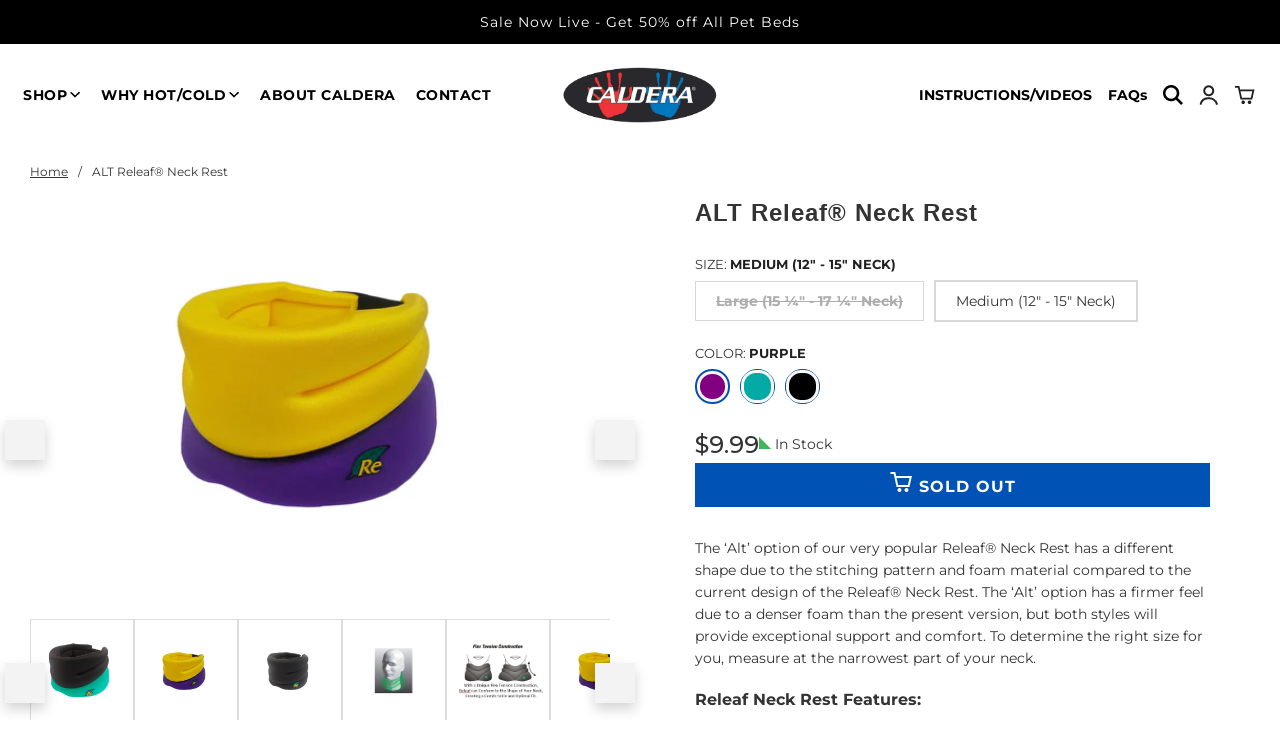

--- FILE ---
content_type: text/html; charset=utf-8
request_url: https://calderaintl.com/products/alt-releaf-neck-rest
body_size: 41976
content:
<!doctype html>
<html class="no-js" lang="en">
<head>

  <!-- Google tag (gtag.js) -->
<script async src="https://www.googletagmanager.com/gtag/js?id=G-468VJSFF50"></script>
<script>
  window.dataLayer = window.dataLayer || [];
  function gtag(){dataLayer.push(arguments);}
  gtag('js', new Date());

  gtag('config', 'G-468VJSFF50');
</script>

  <!-- Google Tag Manager -->
<script>(function(w,d,s,l,i){w[l]=w[l]||[];w[l].push({'gtm.start':
new Date().getTime(),event:'gtm.js'});var f=d.getElementsByTagName(s)[0],
j=d.createElement(s),dl=l!='dataLayer'?'&l='+l:'';j.async=true;j.src=
'https://www.googletagmanager.com/gtm.js?id='+i+dl;f.parentNode.insertBefore(j,f);
})(window,document,'script','dataLayer','GTM-PH73S6JK');</script>
<!-- End Google Tag Manager -->

  
  <!-- Basic page needs ================================================== -->
  <meta charset="utf-8"><meta http-equiv="X-UA-Compatible" content="IE=edge">
<link rel="stylesheet" href="https://cdnjs.cloudflare.com/ajax/libs/font-awesome/4.7.0/css/font-awesome.min.css">
  <link rel="preconnect" href="https://cdn.shopify.com" crossorigin><link rel="preconnect" href="https://fonts.shopifycdn.com" crossorigin><link rel="preload" href="//calderaintl.com/cdn/shop/t/26/assets/theme.min.css?v=149991193165600819861744572810" as="style" />
  <link rel="preload" href="//calderaintl.com/cdn/shop/t/26/assets/swiper.min.css?v=88091268259482038431744572806" as="style" onload="this.onload=null;this.rel='stylesheet'"/>
  <link rel="preload" href="//calderaintl.com/cdn/shop/t/26/assets/custom.css?v=150190786824069603151744572776" as="style" onload="this.onload=null;this.rel='stylesheet'"/>
  <link rel="preload" href="//calderaintl.com/cdn/shop/t/26/assets/custom-new.css?v=121960021642363953561744572776" as="style" onload="this.onload=null;this.rel='stylesheet'"/>

  

  

  
    <link rel="shortcut icon" href="//calderaintl.com/cdn/shop/files/Caldera_Hand_Logo_large_a2f831fb-1204-4c76-aae6-2f44066fda94_180x180_crop_center.jpg?v=1654628889" type="image/png">
    <link rel="apple-touch-icon" sizes="180x180" href="//calderaintl.com/cdn/shop/files/Caldera_Hand_Logo_large_a2f831fb-1204-4c76-aae6-2f44066fda94_180x180_crop_center.jpg?v=1654628889">
    <link rel="apple-touch-icon-precomposed" sizes="180x180" href="//calderaintl.com/cdn/shop/files/Caldera_Hand_Logo_large_a2f831fb-1204-4c76-aae6-2f44066fda94_180x180_crop_center.jpg?v=1654628889">
    <link rel="icon" type="image/png" sizes="32x32" href="//calderaintl.com/cdn/shop/files/Caldera_Hand_Logo_large_a2f831fb-1204-4c76-aae6-2f44066fda94_32x32_crop_center.jpg?v=1654628889">
    <link rel="icon" type="image/png" sizes="194x194" href="//calderaintl.com/cdn/shop/files/Caldera_Hand_Logo_large_a2f831fb-1204-4c76-aae6-2f44066fda94_194x194_crop_center.jpg?v=1654628889">
    <link rel="icon" type="image/png" sizes="192x192" href="//calderaintl.com/cdn/shop/files/Caldera_Hand_Logo_large_a2f831fb-1204-4c76-aae6-2f44066fda94_192x192_crop_center.jpg?v=1654628889">
    <link rel="icon" type="image/png" sizes="16x16" href="//calderaintl.com/cdn/shop/files/Caldera_Hand_Logo_large_a2f831fb-1204-4c76-aae6-2f44066fda94_16x16_crop_center.jpg?v=1654628889">
  
<link rel="preload" as="font" href="//calderaintl.com/cdn/fonts/montserrat/montserrat_n4.81949fa0ac9fd2021e16436151e8eaa539321637.woff2" type="font/woff2" crossorigin><link rel="preload" as="font" href="//calderaintl.com/cdn/fonts/montserrat/montserrat_n4.81949fa0ac9fd2021e16436151e8eaa539321637.woff2" type="font/woff2" crossorigin><link rel="preload" as="font" href="//calderaintl.com/cdn/fonts/montserrat/montserrat_n7.3c434e22befd5c18a6b4afadb1e3d77c128c7939.woff2" type="font/woff2" crossorigin><!-- Title and description ================================================== -->
  <title>
    ALT Releaf® Neck Rest &ndash; Caldera International
  </title>
<link href="https://fonts.googleapis.com/css2?family=Montserrat:wght@400;500&display=swap" rel="stylesheet">
  
    <meta name="description" content="The ‘Alt’ option of our very popular Releaf® Neck Rest has a different shape due to the stitching pattern and foam material compared to the current design of the Releaf® Neck Rest. The ‘Alt’ option has a firmer feel due to a denser foam than the present version, but both styles will provide exceptional support and comf">
  

  <!-- Helpers ================================================== -->
  <!-- /snippets/social-meta-tags.liquid -->


<meta property="og:site_name" content="Caldera International">
<meta property="og:url" content="https://calderaintl.com/products/alt-releaf-neck-rest">
<meta property="og:title" content="ALT Releaf® Neck Rest">
<meta property="og:type" content="product">
<meta property="og:description" content="The ‘Alt’ option of our very popular Releaf® Neck Rest has a different shape due to the stitching pattern and foam material compared to the current design of the Releaf® Neck Rest. The ‘Alt’ option has a firmer feel due to a denser foam than the present version, but both styles will provide exceptional support and comf">

  <meta property="og:price:amount" content="9.99">
  <meta property="og:price:currency" content="USD">

<meta property="og:image" content="http://calderaintl.com/cdn/shop/products/altnecblackjade-2_1200x1200.jpg?v=1745497916"><meta property="og:image" content="http://calderaintl.com/cdn/shop/products/altnecyellowpurple-2_1200x1200.jpg?v=1745497903"><meta property="og:image" content="http://calderaintl.com/cdn/shop/products/altnecblack-2_1200x1200.jpg?v=1666813177">
<meta property="og:image:alt" content="ALT Releaf® Neck Rest"><meta property="og:image:alt" content="ALT Releaf® Neck Rest"><meta property="og:image:alt" content="ALT Releaf® Neck Rest">
<meta property="og:image:secure_url" content="https://calderaintl.com/cdn/shop/products/altnecblackjade-2_1200x1200.jpg?v=1745497916"><meta property="og:image:secure_url" content="https://calderaintl.com/cdn/shop/products/altnecyellowpurple-2_1200x1200.jpg?v=1745497903"><meta property="og:image:secure_url" content="https://calderaintl.com/cdn/shop/products/altnecblack-2_1200x1200.jpg?v=1666813177">


<meta name="twitter:card" content="summary_large_image">
<meta name="twitter:title" content="ALT Releaf® Neck Rest">
<meta name="twitter:description" content="The ‘Alt’ option of our very popular Releaf® Neck Rest has a different shape due to the stitching pattern and foam material compared to the current design of the Releaf® Neck Rest. The ‘Alt’ option has a firmer feel due to a denser foam than the present version, but both styles will provide exceptional support and comf">

  <link rel="canonical" href="https://calderaintl.com/products/alt-releaf-neck-rest"/>
  <meta name="viewport" content="width=device-width, initial-scale=1, shrink-to-fit=no">
  <meta name="theme-color" content="#333">

  <!-- CSS ================================================== -->
  <style>
/*============================================================================
  #Typography
==============================================================================*/





@font-face {
  font-family: Montserrat;
  font-weight: 400;
  font-style: normal;
  font-display: swap;
  src: url("//calderaintl.com/cdn/fonts/montserrat/montserrat_n4.81949fa0ac9fd2021e16436151e8eaa539321637.woff2") format("woff2"),
       url("//calderaintl.com/cdn/fonts/montserrat/montserrat_n4.a6c632ca7b62da89c3594789ba828388aac693fe.woff") format("woff");
}

@font-face {
  font-family: Montserrat;
  font-weight: 400;
  font-style: normal;
  font-display: swap;
  src: url("//calderaintl.com/cdn/fonts/montserrat/montserrat_n4.81949fa0ac9fd2021e16436151e8eaa539321637.woff2") format("woff2"),
       url("//calderaintl.com/cdn/fonts/montserrat/montserrat_n4.a6c632ca7b62da89c3594789ba828388aac693fe.woff") format("woff");
}

@font-face {
  font-family: Montserrat;
  font-weight: 700;
  font-style: normal;
  font-display: swap;
  src: url("//calderaintl.com/cdn/fonts/montserrat/montserrat_n7.3c434e22befd5c18a6b4afadb1e3d77c128c7939.woff2") format("woff2"),
       url("//calderaintl.com/cdn/fonts/montserrat/montserrat_n7.5d9fa6e2cae713c8fb539a9876489d86207fe957.woff") format("woff");
}


  @font-face {
  font-family: Montserrat;
  font-weight: 700;
  font-style: normal;
  font-display: swap;
  src: url("//calderaintl.com/cdn/fonts/montserrat/montserrat_n7.3c434e22befd5c18a6b4afadb1e3d77c128c7939.woff2") format("woff2"),
       url("//calderaintl.com/cdn/fonts/montserrat/montserrat_n7.5d9fa6e2cae713c8fb539a9876489d86207fe957.woff") format("woff");
}




  @font-face {
  font-family: Montserrat;
  font-weight: 700;
  font-style: normal;
  font-display: swap;
  src: url("//calderaintl.com/cdn/fonts/montserrat/montserrat_n7.3c434e22befd5c18a6b4afadb1e3d77c128c7939.woff2") format("woff2"),
       url("//calderaintl.com/cdn/fonts/montserrat/montserrat_n7.5d9fa6e2cae713c8fb539a9876489d86207fe957.woff") format("woff");
}




  @font-face {
  font-family: Montserrat;
  font-weight: 400;
  font-style: italic;
  font-display: swap;
  src: url("//calderaintl.com/cdn/fonts/montserrat/montserrat_i4.5a4ea298b4789e064f62a29aafc18d41f09ae59b.woff2") format("woff2"),
       url("//calderaintl.com/cdn/fonts/montserrat/montserrat_i4.072b5869c5e0ed5b9d2021e4c2af132e16681ad2.woff") format("woff");
}




  @font-face {
  font-family: Montserrat;
  font-weight: 700;
  font-style: italic;
  font-display: swap;
  src: url("//calderaintl.com/cdn/fonts/montserrat/montserrat_i7.a0d4a463df4f146567d871890ffb3c80408e7732.woff2") format("woff2"),
       url("//calderaintl.com/cdn/fonts/montserrat/montserrat_i7.f6ec9f2a0681acc6f8152c40921d2a4d2e1a2c78.woff") format("woff");
}



/*============================================================================
  #General Variables
==============================================================================*/

:root {

  --font-weight-normal: 400;
  --font-weight-bold: 700;
  --font-weight-header-bold: 700;

  --header-font-stack: Montserrat, sans-serif;
  --header-font-weight: 400;
  --header-font-style: normal;
  --header-text-size: 28;
  --header-text-size-px: 28px;

  --header-font-case: normal;
  --header-font-size: 14;
  --header-font-size-px: 14px;

  --heading-spacing: 0px;
  --heading-font-case: normal;
  --heading-font-stack: FontDrop;

  --body-font-stack: Montserrat, sans-serif;
  --body-font-weight: 400;
  --body-font-style: normal;

  --navigation-font-stack: Montserrat, sans-serif;
  --navigation-font-weight: 700;
  --navigation-font-style: normal;

  --base-font-size-int: 14;
  --base-font-size: 14px;

  --body-font-size-12-to-em: 0.86em;
  --body-font-size-14-to-em: 1.0em;
  --body-font-size-16-to-em: 1.14em;
  --body-font-size-18-to-em: 1.29em;
  --body-font-size-20-to-em: 1.43em;
  --body-font-size-22-to-em: 1.57em;
  --body-font-size-24-to-em: 1.71em;
  --body-font-size-28-to-em: 2.0em;
  --body-font-size-36-to-em: 2.57em;

  --sale-badge-color: #E95050;
  --sold-out-badge-color: #000;
  --badge-font-color: #fff;

  --primary-btn-text-color: #fff;
  --primary-btn-bg-color: #0052b4;
  --primary-btn-bg-color-lighten50: #b4d6ff;
  --primary-btn-bg-color-opacity50: rgba(0, 82, 180, 0.5);
  --primary-btn-bg-hover-color: #0052b4;
  --primary-btn-text-hover-color: #eeeeee;

  --button-text-case: none;
  --button-font-size: 12;
  --button-font-size-px: 12px;
  --button-text-spacing-px: 1px;

  --secondary-btn-text-color: #fff;
  --secondary-btn-bg-color: #818181;
  --secondary-btn-bg-color-lighten: #b4b4b4;
  --secondary-btn-bg-hover-color: #4e4e4e;
  --secondary-btn-bg-text-hover-color: #fff;

  

  
    --alt-btn-font-style: normal;
    --alt-btn-font-weight: 400;
    

  --text-color: #333;
  --text-color-lighten5: #404040;
  --text-color-lighten70: #e6e6e6;
  --text-color-transparent05: rgba(51, 51, 51, 0.05);
  --text-color-transparent15: rgba(51, 51, 51, 0.15);
  --text-color-transparent5: rgba(51, 51, 51, 0.5);
  --text-color-transparent6: rgba(51, 51, 51, 0.6);
  --text-color-transparent7: rgba(51, 51, 51, 0.7);
  --text-color-transparent8: rgba(51, 51, 51, 0.8);

  --product-page-font-size: 24;
  --product-page-font-size-px: 24px;
  --product-page-text-spacing: 1px;
  --product-page-font-case: normal;

  
    --heading-xl-font-size: 28px;
    --heading-l-font-size: 22px;
    --subheading-font-size: 20px;
  

  
    --small-body-font-size: 12px;
  


  
  --product-page-font-weight: 500;
  

  --link-color: #333;
  --on-sale-color: #373737;

  --body-color: #fff;
  --body-color-darken10: #e6e6e6;
  --body-color-transparent00: rgba(255, 255, 255, 0);
  --body-color-transparent90: rgba(255, 255, 255, 0.9);

  --body-secondary-color: #f8f8f8;
  --body-secondary-color-transparent00: rgba(248, 248, 248, 0);
  --body-secondary-color-darken05: #ebebeb;

  --color-primary-background: #fff;
  --color-primary-background-rgb: 255, 255, 255;
  --color-secondary-background: #f8f8f8;

  --cart-background-color: #919191;

  --border-color: rgba(51, 51, 51, 0.5);
  --border-color-darken10: #1a1a1a;

  --header-color: #fff;
  --header-color-darken5: #f2f2f2;
  --header-color-lighten5: #ffffff;

  --header-border-color: rgba(0,0,0,0);

  --announcement-text-size: 14px;
  --announcement-text-spacing: 1px;
  --announcement-text-case: none;

  
      --announcement-font-style: normal;
      --announcement-font-weight: 400;
    

  --logo-font-size: 18px;

  --overlay-header-text-color: #fff;
  --nav-text-color: #333;
  --nav-text-hover: #BEBEBE;

  --color-scheme-light-background: #f1f2f3;
  --color-scheme-light-background-lighten5: #ffffff;
  --color-scheme-light-text: #414141;
  --color-scheme-light-text-transparent60: rgba(65, 65, 65, 0.6);

  --color-scheme-feature-background: #0077bf;
  --color-scheme-feature-background-lighten5: #0087d9;
  --color-scheme-feature-text: #fff;
  --color-scheme-feature-text-transparent60: rgba(255, 255, 255, 0.6);

  --homepage-sections-accent-secondary-color-transparent60: rgba(255, 255, 255, 0.6);

  --color-scheme-dark-background: #333;
  --color-scheme-dark-text: #fff;
  --color-scheme-dark-text-transparent60: rgba(255, 255, 255, 0.6);

  --filter-bg-color: rgba(51, 51, 51, 0.1);

  --color-footer-bg: #f2f2f2;
  --color-footer-bg-darken5: #e5e5e5;
  --color-footer-text: #636363;
  --color-footer-text-darken10: #4a4a4a;
  --color-footer-border: rgba(99, 99, 99, 0.1);

  --popup-text-color: #000;
  --popup-text-color-lighten10: #1a1a1a;
  --popup-bg-color: #fff;

  --menu-drawer-color: #fff;
  --menu-drawer-color-darken5: #f2f2f2;
  --menu-drawer-text-color: #333;
  --menu-drawer-border-color: rgba(51, 51, 51, 0.1);
  --menu-drawer-text-hover-color: #9F9F9F;

  --cart-drawer-color: #fff;
  --cart-drawer-text-color: #333;
  --cart-drawer-text-color-lighten10: #4d4d4d;
  --cart-drawer-border-color: rgba(51, 51, 51, 0.5);

  --fancybox-overlay: url('//calderaintl.com/cdn/shop/t/26/assets/fancybox_overlay.png?v=61793926319831825281744572778');

  /* Shop Pay Installments variables */
  --color-body: #f8f8f8;
  --color-bg: #f8f8f8;
}
</style>

  <style data-shopify>
    
    *,
    *::before,
    *::after {
      box-sizing: inherit;
    }
    li.order-discount--item {
    display: none;
    }
    .Avada-BuyXGetY.-desktop .Avada-GiftCampaign__VariantPopupTrigger, .Avada-GiftWithCartValue.-desktop .Avada-GiftCampaign__VariantPopupTrigger, .Avada-GiftWithQuantityPurchase.-desktop .Avada-GiftCampaign__VariantPopupTrigger, .Avada-GiftWithCollectionValue.-desktop .Avada-GiftCampaign__VariantPopupTrigger, .Avada-OrderGoal.-desktop .Avada-GiftCampaign__VariantPopupTrigger{
      width: auto !important;
    }
    .Avada-BuyXGetY.-desktop .Avada-VariantSelection__Container, .Avada-GiftWithCartValue.-desktop .Avada-VariantSelection__Container, .Avada-GiftWithQuantityPurchase.-desktop .Avada-VariantSelection__Container, .Avada-GiftWithCollectionValue.-desktop .Avada-VariantSelection__Container, .Avada-OrderGoal.-desktop .Avada-VariantSelection__Container{
        width: auto !important;
    }
    html {
      box-sizing: border-box;
      background-color: var(--body-color);
      height: 100%;
      margin: 0;
    }

    body {
      background-color: var(--body-color);
      min-height: 100%;
      margin: 0;
      display: grid;
      grid-template-rows: auto auto 1fr auto;
      grid-template-columns: 100%;
    }

    .sr-only {
      position: absolute;
      width: 1px;
      height: 1px;
      padding: 0;
      margin: -1px;
      overflow: hidden;
      clip: rect(0, 0, 0, 0);
      border: 0;
    }

    .sr-only-focusable:active, .sr-only-focusable:focus {
      position: static;
      width: auto;
      height: auto;
      margin: 0;
      overflow: visible;
      clip: auto;
    }
  </style>

  <!-- Header hook for plugins ================================================== -->
  <script>window.performance && window.performance.mark && window.performance.mark('shopify.content_for_header.start');</script><meta id="shopify-digital-wallet" name="shopify-digital-wallet" content="/64791118043/digital_wallets/dialog">
<link rel="alternate" type="application/json+oembed" href="https://calderaintl.com/products/alt-releaf-neck-rest.oembed">
<script async="async" src="/checkouts/internal/preloads.js?locale=en-US"></script>
<script id="shopify-features" type="application/json">{"accessToken":"f1496828ac80c257e9cd59f20facfcd8","betas":["rich-media-storefront-analytics"],"domain":"calderaintl.com","predictiveSearch":true,"shopId":64791118043,"locale":"en"}</script>
<script>var Shopify = Shopify || {};
Shopify.shop = "caldera-international-inc-2.myshopify.com";
Shopify.locale = "en";
Shopify.currency = {"active":"USD","rate":"1.0"};
Shopify.country = "US";
Shopify.theme = {"name":"amin's updates - DO NOT TOUCH","id":150572925147,"schema_name":"Flow","schema_version":"33.0.0","theme_store_id":null,"role":"main"};
Shopify.theme.handle = "null";
Shopify.theme.style = {"id":null,"handle":null};
Shopify.cdnHost = "calderaintl.com/cdn";
Shopify.routes = Shopify.routes || {};
Shopify.routes.root = "/";</script>
<script type="module">!function(o){(o.Shopify=o.Shopify||{}).modules=!0}(window);</script>
<script>!function(o){function n(){var o=[];function n(){o.push(Array.prototype.slice.apply(arguments))}return n.q=o,n}var t=o.Shopify=o.Shopify||{};t.loadFeatures=n(),t.autoloadFeatures=n()}(window);</script>
<script id="shop-js-analytics" type="application/json">{"pageType":"product"}</script>
<script defer="defer" async type="module" src="//calderaintl.com/cdn/shopifycloud/shop-js/modules/v2/client.init-shop-cart-sync_BT-GjEfc.en.esm.js"></script>
<script defer="defer" async type="module" src="//calderaintl.com/cdn/shopifycloud/shop-js/modules/v2/chunk.common_D58fp_Oc.esm.js"></script>
<script defer="defer" async type="module" src="//calderaintl.com/cdn/shopifycloud/shop-js/modules/v2/chunk.modal_xMitdFEc.esm.js"></script>
<script type="module">
  await import("//calderaintl.com/cdn/shopifycloud/shop-js/modules/v2/client.init-shop-cart-sync_BT-GjEfc.en.esm.js");
await import("//calderaintl.com/cdn/shopifycloud/shop-js/modules/v2/chunk.common_D58fp_Oc.esm.js");
await import("//calderaintl.com/cdn/shopifycloud/shop-js/modules/v2/chunk.modal_xMitdFEc.esm.js");

  window.Shopify.SignInWithShop?.initShopCartSync?.({"fedCMEnabled":true,"windoidEnabled":true});

</script>
<script>(function() {
  var isLoaded = false;
  function asyncLoad() {
    if (isLoaded) return;
    isLoaded = true;
    var urls = ["https:\/\/hello.zonos.com\/shop-duty-tax\/hello.js?1694116437759\u0026shop=caldera-international-inc-2.myshopify.com"];
    for (var i = 0; i < urls.length; i++) {
      var s = document.createElement('script');
      s.type = 'text/javascript';
      s.async = true;
      s.src = urls[i];
      var x = document.getElementsByTagName('script')[0];
      x.parentNode.insertBefore(s, x);
    }
  };
  if(window.attachEvent) {
    window.attachEvent('onload', asyncLoad);
  } else {
    window.addEventListener('load', asyncLoad, false);
  }
})();</script>
<script id="__st">var __st={"a":64791118043,"offset":-28800,"reqid":"3edafdde-964b-4409-9db0-be30ab42e1c6-1769249903","pageurl":"calderaintl.com\/products\/alt-releaf-neck-rest","u":"26b81774ae4c","p":"product","rtyp":"product","rid":7710596858075};</script>
<script>window.ShopifyPaypalV4VisibilityTracking = true;</script>
<script id="captcha-bootstrap">!function(){'use strict';const t='contact',e='account',n='new_comment',o=[[t,t],['blogs',n],['comments',n],[t,'customer']],c=[[e,'customer_login'],[e,'guest_login'],[e,'recover_customer_password'],[e,'create_customer']],r=t=>t.map((([t,e])=>`form[action*='/${t}']:not([data-nocaptcha='true']) input[name='form_type'][value='${e}']`)).join(','),a=t=>()=>t?[...document.querySelectorAll(t)].map((t=>t.form)):[];function s(){const t=[...o],e=r(t);return a(e)}const i='password',u='form_key',d=['recaptcha-v3-token','g-recaptcha-response','h-captcha-response',i],f=()=>{try{return window.sessionStorage}catch{return}},m='__shopify_v',_=t=>t.elements[u];function p(t,e,n=!1){try{const o=window.sessionStorage,c=JSON.parse(o.getItem(e)),{data:r}=function(t){const{data:e,action:n}=t;return t[m]||n?{data:e,action:n}:{data:t,action:n}}(c);for(const[e,n]of Object.entries(r))t.elements[e]&&(t.elements[e].value=n);n&&o.removeItem(e)}catch(o){console.error('form repopulation failed',{error:o})}}const l='form_type',E='cptcha';function T(t){t.dataset[E]=!0}const w=window,h=w.document,L='Shopify',v='ce_forms',y='captcha';let A=!1;((t,e)=>{const n=(g='f06e6c50-85a8-45c8-87d0-21a2b65856fe',I='https://cdn.shopify.com/shopifycloud/storefront-forms-hcaptcha/ce_storefront_forms_captcha_hcaptcha.v1.5.2.iife.js',D={infoText:'Protected by hCaptcha',privacyText:'Privacy',termsText:'Terms'},(t,e,n)=>{const o=w[L][v],c=o.bindForm;if(c)return c(t,g,e,D).then(n);var r;o.q.push([[t,g,e,D],n]),r=I,A||(h.body.append(Object.assign(h.createElement('script'),{id:'captcha-provider',async:!0,src:r})),A=!0)});var g,I,D;w[L]=w[L]||{},w[L][v]=w[L][v]||{},w[L][v].q=[],w[L][y]=w[L][y]||{},w[L][y].protect=function(t,e){n(t,void 0,e),T(t)},Object.freeze(w[L][y]),function(t,e,n,w,h,L){const[v,y,A,g]=function(t,e,n){const i=e?o:[],u=t?c:[],d=[...i,...u],f=r(d),m=r(i),_=r(d.filter((([t,e])=>n.includes(e))));return[a(f),a(m),a(_),s()]}(w,h,L),I=t=>{const e=t.target;return e instanceof HTMLFormElement?e:e&&e.form},D=t=>v().includes(t);t.addEventListener('submit',(t=>{const e=I(t);if(!e)return;const n=D(e)&&!e.dataset.hcaptchaBound&&!e.dataset.recaptchaBound,o=_(e),c=g().includes(e)&&(!o||!o.value);(n||c)&&t.preventDefault(),c&&!n&&(function(t){try{if(!f())return;!function(t){const e=f();if(!e)return;const n=_(t);if(!n)return;const o=n.value;o&&e.removeItem(o)}(t);const e=Array.from(Array(32),(()=>Math.random().toString(36)[2])).join('');!function(t,e){_(t)||t.append(Object.assign(document.createElement('input'),{type:'hidden',name:u})),t.elements[u].value=e}(t,e),function(t,e){const n=f();if(!n)return;const o=[...t.querySelectorAll(`input[type='${i}']`)].map((({name:t})=>t)),c=[...d,...o],r={};for(const[a,s]of new FormData(t).entries())c.includes(a)||(r[a]=s);n.setItem(e,JSON.stringify({[m]:1,action:t.action,data:r}))}(t,e)}catch(e){console.error('failed to persist form',e)}}(e),e.submit())}));const S=(t,e)=>{t&&!t.dataset[E]&&(n(t,e.some((e=>e===t))),T(t))};for(const o of['focusin','change'])t.addEventListener(o,(t=>{const e=I(t);D(e)&&S(e,y())}));const B=e.get('form_key'),M=e.get(l),P=B&&M;t.addEventListener('DOMContentLoaded',(()=>{const t=y();if(P)for(const e of t)e.elements[l].value===M&&p(e,B);[...new Set([...A(),...v().filter((t=>'true'===t.dataset.shopifyCaptcha))])].forEach((e=>S(e,t)))}))}(h,new URLSearchParams(w.location.search),n,t,e,['guest_login'])})(!0,!0)}();</script>
<script integrity="sha256-4kQ18oKyAcykRKYeNunJcIwy7WH5gtpwJnB7kiuLZ1E=" data-source-attribution="shopify.loadfeatures" defer="defer" src="//calderaintl.com/cdn/shopifycloud/storefront/assets/storefront/load_feature-a0a9edcb.js" crossorigin="anonymous"></script>
<script data-source-attribution="shopify.dynamic_checkout.dynamic.init">var Shopify=Shopify||{};Shopify.PaymentButton=Shopify.PaymentButton||{isStorefrontPortableWallets:!0,init:function(){window.Shopify.PaymentButton.init=function(){};var t=document.createElement("script");t.src="https://calderaintl.com/cdn/shopifycloud/portable-wallets/latest/portable-wallets.en.js",t.type="module",document.head.appendChild(t)}};
</script>
<script data-source-attribution="shopify.dynamic_checkout.buyer_consent">
  function portableWalletsHideBuyerConsent(e){var t=document.getElementById("shopify-buyer-consent"),n=document.getElementById("shopify-subscription-policy-button");t&&n&&(t.classList.add("hidden"),t.setAttribute("aria-hidden","true"),n.removeEventListener("click",e))}function portableWalletsShowBuyerConsent(e){var t=document.getElementById("shopify-buyer-consent"),n=document.getElementById("shopify-subscription-policy-button");t&&n&&(t.classList.remove("hidden"),t.removeAttribute("aria-hidden"),n.addEventListener("click",e))}window.Shopify?.PaymentButton&&(window.Shopify.PaymentButton.hideBuyerConsent=portableWalletsHideBuyerConsent,window.Shopify.PaymentButton.showBuyerConsent=portableWalletsShowBuyerConsent);
</script>
<script data-source-attribution="shopify.dynamic_checkout.cart.bootstrap">document.addEventListener("DOMContentLoaded",(function(){function t(){return document.querySelector("shopify-accelerated-checkout-cart, shopify-accelerated-checkout")}if(t())Shopify.PaymentButton.init();else{new MutationObserver((function(e,n){t()&&(Shopify.PaymentButton.init(),n.disconnect())})).observe(document.body,{childList:!0,subtree:!0})}}));
</script>

<script>window.performance && window.performance.mark && window.performance.mark('shopify.content_for_header.end');</script>

  <script type="text/javascript">
		window.wetheme = {
			name: 'Flow',
			webcomponentRegistry: {
        registry: {},
				checkScriptLoaded: function(key) {
					return window.wetheme.webcomponentRegistry.registry[key] ? true : false
				},
        register: function(registration) {
            if(!window.wetheme.webcomponentRegistry.checkScriptLoaded(registration.key)) {
              window.wetheme.webcomponentRegistry.registry[registration.key] = registration
            }
        }
      }
    };
	</script>

  

  

  <script>document.documentElement.className = document.documentElement.className.replace('no-js', 'js');</script>
  <script src="//calderaintl.com/cdn/shop/t/26/assets/jquery.min.js?v=118972937870852736831744572783"></script>
  
  
 <!-- BEGIN app block: shopify://apps/monster-cart-upsell-free-gifts/blocks/app-embed/a1b8e58a-bf1d-4e0f-8768-a387c3f643c0 --><script>  
  window.mu_version = 1.8
  
      window.mu_product = {
        ...{"id":7710596858075,"title":"ALT Releaf® Neck Rest","handle":"alt-releaf-neck-rest","description":"\u003cp\u003eThe ‘Alt’ option of our very popular Releaf® Neck Rest has a different shape due to the stitching pattern and foam material compared to the current design of the Releaf® Neck Rest. The ‘Alt’ option has a firmer feel due to a denser foam than the present version, but both styles will provide exceptional support and comfort. To determine the right size for you, measure at the narrowest part of your neck.\u003c\/p\u003e\n\u003ch4\u003eReleaf Neck Rest Features:\u003c\/h4\u003e\n\u003cdiv class=\"pro_bullet_point custom_pro_bullet\"\u003e\n\u003cul\u003e\n\u003cli\u003eAdjustable Contour Fit\u003c\/li\u003e\n\u003cli\u003eComfortable and Stylish\u003c\/li\u003e\n\u003cli\u003ePractical and convenient\u003c\/li\u003e\n\u003cli\u003eRead and Rest Comfortably\u003c\/li\u003e\n\u003cli\u003eReduces Neck and Shoulder Tension\u003c\/li\u003e\n\u003cli\u003eLightweight, Moisture-Wicking Fabric\u003c\/li\u003e\n\u003cli\u003eCompact Design Allows for Easy Travel\u003c\/li\u003e\n\u003cli\u003eAmple Neck Support for Sleeping in an Upright Position\u003c\/li\u003e\n\u003c\/ul\u003e\n\u003c\/div\u003e\n\u003cp\u003e\u003cspan\u003e\u003ca href=\"https:\/\/cdn.shopify.com\/s\/files\/1\/0647\/9111\/8043\/files\/Releaf_neck_rest_instructions.pdf?v=1665181510\" target=\"_blank\"\u003eDownload PDF Instructions »\u003c\/a\u003e\u003c\/span\u003e\u003c\/p\u003e","published_at":"2020-03-20T09:46:27-07:00","created_at":"2022-05-28T12:04:41-07:00","vendor":"Caldera International, Inc.","type":"Releaf® Neck Rest","tags":["Ailment_Chronic Neck Pain","BBB","Pain Point_Neck"],"price":999,"price_min":999,"price_max":999,"available":true,"price_varies":false,"compare_at_price":null,"compare_at_price_min":0,"compare_at_price_max":0,"compare_at_price_varies":false,"variants":[{"id":42908131098843,"title":"Large (15 ¼\" - 17 ¼\" Neck) \/ Purple","option1":"Large (15 ¼\" - 17 ¼\" Neck)","option2":"Purple","option3":null,"sku":"REL200-APG","requires_shipping":true,"taxable":false,"featured_image":{"id":44101536678107,"product_id":7710596858075,"position":6,"created_at":"2025-01-29T02:21:10-08:00","updated_at":"2025-01-29T02:21:12-08:00","alt":null,"width":2600,"height":1800,"src":"\/\/calderaintl.com\/cdn\/shop\/files\/altnecyellowpurple-2.jpg?v=1738146072","variant_ids":[42908131098843,46456803066075]},"available":false,"name":"ALT Releaf® Neck Rest - Large (15 ¼\" - 17 ¼\" Neck) \/ Purple","public_title":"Large (15 ¼\" - 17 ¼\" Neck) \/ Purple","options":["Large (15 ¼\" - 17 ¼\" Neck)","Purple"],"price":999,"weight":113,"compare_at_price":null,"inventory_management":"shopify","barcode":"","featured_media":{"alt":null,"id":35934810898651,"position":6,"preview_image":{"aspect_ratio":1.444,"height":1800,"width":2600,"src":"\/\/calderaintl.com\/cdn\/shop\/files\/altnecyellowpurple-2.jpg?v=1738146072"}},"requires_selling_plan":false,"selling_plan_allocations":[]},{"id":46456803066075,"title":"Medium (12\" - 15\" Neck) \/ Purple","option1":"Medium (12\" - 15\" Neck)","option2":"Purple","option3":null,"sku":"REL100-APG","requires_shipping":true,"taxable":false,"featured_image":{"id":44101536678107,"product_id":7710596858075,"position":6,"created_at":"2025-01-29T02:21:10-08:00","updated_at":"2025-01-29T02:21:12-08:00","alt":null,"width":2600,"height":1800,"src":"\/\/calderaintl.com\/cdn\/shop\/files\/altnecyellowpurple-2.jpg?v=1738146072","variant_ids":[42908131098843,46456803066075]},"available":true,"name":"ALT Releaf® Neck Rest - Medium (12\" - 15\" Neck) \/ Purple","public_title":"Medium (12\" - 15\" Neck) \/ Purple","options":["Medium (12\" - 15\" Neck)","Purple"],"price":999,"weight":113,"compare_at_price":null,"inventory_management":"shopify","barcode":"","featured_media":{"alt":null,"id":35934810898651,"position":6,"preview_image":{"aspect_ratio":1.444,"height":1800,"width":2600,"src":"\/\/calderaintl.com\/cdn\/shop\/files\/altnecyellowpurple-2.jpg?v=1738146072"}},"requires_selling_plan":false,"selling_plan_allocations":[]},{"id":42908131131611,"title":"Medium (12\" - 15\" Neck) \/ Jade","option1":"Medium (12\" - 15\" Neck)","option2":"Jade","option3":null,"sku":"REL100-AJ","requires_shipping":true,"taxable":false,"featured_image":{"id":44101539299547,"product_id":7710596858075,"position":7,"created_at":"2025-01-29T02:21:26-08:00","updated_at":"2025-01-29T02:21:27-08:00","alt":null,"width":2600,"height":1800,"src":"\/\/calderaintl.com\/cdn\/shop\/files\/altnecblackjade-2_0f34b580-4cb4-4f4a-8aff-2d23467b45d0.jpg?v=1738146087","variant_ids":[42908131131611]},"available":true,"name":"ALT Releaf® Neck Rest - Medium (12\" - 15\" Neck) \/ Jade","public_title":"Medium (12\" - 15\" Neck) \/ Jade","options":["Medium (12\" - 15\" Neck)","Jade"],"price":999,"weight":113,"compare_at_price":null,"inventory_management":"shopify","barcode":"","featured_media":{"alt":null,"id":35934812504283,"position":7,"preview_image":{"aspect_ratio":1.444,"height":1800,"width":2600,"src":"\/\/calderaintl.com\/cdn\/shop\/files\/altnecblackjade-2_0f34b580-4cb4-4f4a-8aff-2d23467b45d0.jpg?v=1738146087"}},"requires_selling_plan":false,"selling_plan_allocations":[]},{"id":42908131164379,"title":"Large (15 ¼\" - 17 ¼\" Neck) \/ Jade","option1":"Large (15 ¼\" - 17 ¼\" Neck)","option2":"Jade","option3":null,"sku":"REL200-AJ","requires_shipping":true,"taxable":false,"featured_image":{"id":44101537267931,"product_id":7710596858075,"position":8,"created_at":"2025-01-29T02:21:15-08:00","updated_at":"2025-01-29T02:21:17-08:00","alt":null,"width":2600,"height":1800,"src":"\/\/calderaintl.com\/cdn\/shop\/files\/altnecblackjade-2.jpg?v=1738146077","variant_ids":[42908131164379]},"available":false,"name":"ALT Releaf® Neck Rest - Large (15 ¼\" - 17 ¼\" Neck) \/ Jade","public_title":"Large (15 ¼\" - 17 ¼\" Neck) \/ Jade","options":["Large (15 ¼\" - 17 ¼\" Neck)","Jade"],"price":999,"weight":113,"compare_at_price":null,"inventory_management":"shopify","barcode":"","featured_media":{"alt":null,"id":35934811488475,"position":8,"preview_image":{"aspect_ratio":1.444,"height":1800,"width":2600,"src":"\/\/calderaintl.com\/cdn\/shop\/files\/altnecblackjade-2.jpg?v=1738146077"}},"requires_selling_plan":false,"selling_plan_allocations":[]},{"id":42908131197147,"title":"Medium (12\" - 15\" Neck) \/ Black","option1":"Medium (12\" - 15\" Neck)","option2":"Black","option3":null,"sku":"REL100-AB","requires_shipping":true,"taxable":false,"featured_image":{"id":44101539528923,"product_id":7710596858075,"position":9,"created_at":"2025-01-29T02:21:29-08:00","updated_at":"2025-01-29T02:21:30-08:00","alt":null,"width":2600,"height":1800,"src":"\/\/calderaintl.com\/cdn\/shop\/files\/altnecblack-2_8041316c-a07b-450e-a809-0f70726f37c8.jpg?v=1738146090","variant_ids":[42908131197147]},"available":true,"name":"ALT Releaf® Neck Rest - Medium (12\" - 15\" Neck) \/ Black","public_title":"Medium (12\" - 15\" Neck) \/ Black","options":["Medium (12\" - 15\" Neck)","Black"],"price":999,"weight":113,"compare_at_price":null,"inventory_management":"shopify","barcode":"","featured_media":{"alt":null,"id":35934812897499,"position":9,"preview_image":{"aspect_ratio":1.444,"height":1800,"width":2600,"src":"\/\/calderaintl.com\/cdn\/shop\/files\/altnecblack-2_8041316c-a07b-450e-a809-0f70726f37c8.jpg?v=1738146090"}},"requires_selling_plan":false,"selling_plan_allocations":[]},{"id":42908131229915,"title":"Large (15 ¼\" - 17 ¼\" Neck) \/ Black","option1":"Large (15 ¼\" - 17 ¼\" Neck)","option2":"Black","option3":null,"sku":"REL200-AB","requires_shipping":true,"taxable":false,"featured_image":{"id":44101537792219,"product_id":7710596858075,"position":10,"created_at":"2025-01-29T02:21:18-08:00","updated_at":"2025-01-29T02:21:20-08:00","alt":null,"width":2600,"height":1800,"src":"\/\/calderaintl.com\/cdn\/shop\/files\/altnecblack-2.jpg?v=1738146080","variant_ids":[42908131229915]},"available":false,"name":"ALT Releaf® Neck Rest - Large (15 ¼\" - 17 ¼\" Neck) \/ Black","public_title":"Large (15 ¼\" - 17 ¼\" Neck) \/ Black","options":["Large (15 ¼\" - 17 ¼\" Neck)","Black"],"price":999,"weight":113,"compare_at_price":null,"inventory_management":"shopify","barcode":"679090230026","featured_media":{"alt":null,"id":35934811914459,"position":10,"preview_image":{"aspect_ratio":1.444,"height":1800,"width":2600,"src":"\/\/calderaintl.com\/cdn\/shop\/files\/altnecblack-2.jpg?v=1738146080"}},"requires_selling_plan":false,"selling_plan_allocations":[]}],"images":["\/\/calderaintl.com\/cdn\/shop\/products\/altnecblackjade-2.jpg?v=1745497916","\/\/calderaintl.com\/cdn\/shop\/products\/altnecyellowpurple-2.jpg?v=1745497903","\/\/calderaintl.com\/cdn\/shop\/products\/altnecblack-2.jpg?v=1666813177","\/\/calderaintl.com\/cdn\/shop\/files\/newneckimage.jpg?v=1684796595","\/\/calderaintl.com\/cdn\/shop\/files\/Screenshot2023-05-22154923.jpg?v=1684796595","\/\/calderaintl.com\/cdn\/shop\/files\/altnecyellowpurple-2.jpg?v=1738146072","\/\/calderaintl.com\/cdn\/shop\/files\/altnecblackjade-2_0f34b580-4cb4-4f4a-8aff-2d23467b45d0.jpg?v=1738146087","\/\/calderaintl.com\/cdn\/shop\/files\/altnecblackjade-2.jpg?v=1738146077","\/\/calderaintl.com\/cdn\/shop\/files\/altnecblack-2_8041316c-a07b-450e-a809-0f70726f37c8.jpg?v=1738146090","\/\/calderaintl.com\/cdn\/shop\/files\/altnecblack-2.jpg?v=1738146080"],"featured_image":"\/\/calderaintl.com\/cdn\/shop\/products\/altnecblackjade-2.jpg?v=1745497916","options":["Size","Color"],"media":[{"alt":null,"id":31172166549723,"position":1,"preview_image":{"aspect_ratio":1.0,"height":1800,"width":1800,"src":"\/\/calderaintl.com\/cdn\/shop\/products\/altnecblackjade-2.jpg?v=1745497916"},"aspect_ratio":1.0,"height":1800,"media_type":"image","src":"\/\/calderaintl.com\/cdn\/shop\/products\/altnecblackjade-2.jpg?v=1745497916","width":1800},{"alt":null,"id":31172166615259,"position":2,"preview_image":{"aspect_ratio":1.444,"height":1800,"width":2600,"src":"\/\/calderaintl.com\/cdn\/shop\/products\/altnecyellowpurple-2.jpg?v=1745497903"},"aspect_ratio":1.444,"height":1800,"media_type":"image","src":"\/\/calderaintl.com\/cdn\/shop\/products\/altnecyellowpurple-2.jpg?v=1745497903","width":2600},{"alt":null,"id":31172166582491,"position":3,"preview_image":{"aspect_ratio":1.444,"height":1800,"width":2600,"src":"\/\/calderaintl.com\/cdn\/shop\/products\/altnecblack-2.jpg?v=1666813177"},"aspect_ratio":1.444,"height":1800,"media_type":"image","src":"\/\/calderaintl.com\/cdn\/shop\/products\/altnecblack-2.jpg?v=1666813177","width":2600},{"alt":null,"id":32163083583707,"position":4,"preview_image":{"aspect_ratio":1.597,"height":293,"width":468,"src":"\/\/calderaintl.com\/cdn\/shop\/files\/newneckimage.jpg?v=1684796595"},"aspect_ratio":1.597,"height":293,"media_type":"image","src":"\/\/calderaintl.com\/cdn\/shop\/files\/newneckimage.jpg?v=1684796595","width":468},{"alt":null,"id":32163061694683,"position":5,"preview_image":{"aspect_ratio":1.516,"height":308,"width":467,"src":"\/\/calderaintl.com\/cdn\/shop\/files\/Screenshot2023-05-22154923.jpg?v=1684796595"},"aspect_ratio":1.516,"height":308,"media_type":"image","src":"\/\/calderaintl.com\/cdn\/shop\/files\/Screenshot2023-05-22154923.jpg?v=1684796595","width":467},{"alt":null,"id":35934810898651,"position":6,"preview_image":{"aspect_ratio":1.444,"height":1800,"width":2600,"src":"\/\/calderaintl.com\/cdn\/shop\/files\/altnecyellowpurple-2.jpg?v=1738146072"},"aspect_ratio":1.444,"height":1800,"media_type":"image","src":"\/\/calderaintl.com\/cdn\/shop\/files\/altnecyellowpurple-2.jpg?v=1738146072","width":2600},{"alt":null,"id":35934812504283,"position":7,"preview_image":{"aspect_ratio":1.444,"height":1800,"width":2600,"src":"\/\/calderaintl.com\/cdn\/shop\/files\/altnecblackjade-2_0f34b580-4cb4-4f4a-8aff-2d23467b45d0.jpg?v=1738146087"},"aspect_ratio":1.444,"height":1800,"media_type":"image","src":"\/\/calderaintl.com\/cdn\/shop\/files\/altnecblackjade-2_0f34b580-4cb4-4f4a-8aff-2d23467b45d0.jpg?v=1738146087","width":2600},{"alt":null,"id":35934811488475,"position":8,"preview_image":{"aspect_ratio":1.444,"height":1800,"width":2600,"src":"\/\/calderaintl.com\/cdn\/shop\/files\/altnecblackjade-2.jpg?v=1738146077"},"aspect_ratio":1.444,"height":1800,"media_type":"image","src":"\/\/calderaintl.com\/cdn\/shop\/files\/altnecblackjade-2.jpg?v=1738146077","width":2600},{"alt":null,"id":35934812897499,"position":9,"preview_image":{"aspect_ratio":1.444,"height":1800,"width":2600,"src":"\/\/calderaintl.com\/cdn\/shop\/files\/altnecblack-2_8041316c-a07b-450e-a809-0f70726f37c8.jpg?v=1738146090"},"aspect_ratio":1.444,"height":1800,"media_type":"image","src":"\/\/calderaintl.com\/cdn\/shop\/files\/altnecblack-2_8041316c-a07b-450e-a809-0f70726f37c8.jpg?v=1738146090","width":2600},{"alt":null,"id":35934811914459,"position":10,"preview_image":{"aspect_ratio":1.444,"height":1800,"width":2600,"src":"\/\/calderaintl.com\/cdn\/shop\/files\/altnecblack-2.jpg?v=1738146080"},"aspect_ratio":1.444,"height":1800,"media_type":"image","src":"\/\/calderaintl.com\/cdn\/shop\/files\/altnecblack-2.jpg?v=1738146080","width":2600}],"requires_selling_plan":false,"selling_plan_groups":[],"content":"\u003cp\u003eThe ‘Alt’ option of our very popular Releaf® Neck Rest has a different shape due to the stitching pattern and foam material compared to the current design of the Releaf® Neck Rest. The ‘Alt’ option has a firmer feel due to a denser foam than the present version, but both styles will provide exceptional support and comfort. To determine the right size for you, measure at the narrowest part of your neck.\u003c\/p\u003e\n\u003ch4\u003eReleaf Neck Rest Features:\u003c\/h4\u003e\n\u003cdiv class=\"pro_bullet_point custom_pro_bullet\"\u003e\n\u003cul\u003e\n\u003cli\u003eAdjustable Contour Fit\u003c\/li\u003e\n\u003cli\u003eComfortable and Stylish\u003c\/li\u003e\n\u003cli\u003ePractical and convenient\u003c\/li\u003e\n\u003cli\u003eRead and Rest Comfortably\u003c\/li\u003e\n\u003cli\u003eReduces Neck and Shoulder Tension\u003c\/li\u003e\n\u003cli\u003eLightweight, Moisture-Wicking Fabric\u003c\/li\u003e\n\u003cli\u003eCompact Design Allows for Easy Travel\u003c\/li\u003e\n\u003cli\u003eAmple Neck Support for Sleeping in an Upright Position\u003c\/li\u003e\n\u003c\/ul\u003e\n\u003c\/div\u003e\n\u003cp\u003e\u003cspan\u003e\u003ca href=\"https:\/\/cdn.shopify.com\/s\/files\/1\/0647\/9111\/8043\/files\/Releaf_neck_rest_instructions.pdf?v=1665181510\" target=\"_blank\"\u003eDownload PDF Instructions »\u003c\/a\u003e\u003c\/span\u003e\u003c\/p\u003e"},
    collections: [{"id":413492838619,"handle":"all-people","updated_at":"2026-01-22T04:15:44-08:00","published_at":"2022-05-28T12:05:34-07:00","sort_order":"alpha-asc","template_suffix":"","published_scope":"web","title":"All Products","body_html":"\u003cp\u003eCaldera Products delivers comfortable, deep-penetrating cold or hot therapy to injured joints, ligaments, and muscles. These may be easily used for either hot or cold therapy. When heated the products provide heat therapy to the affected area and when used cold, products provide soothing cold without causing trauma to the skin and nerves. Note that you never apply gel packs directly to the skin. The products are designed with adjustable straps and conform to all contoured areas of the body allowing for complete flexibility with your every movement. All therapy wraps include a compression strap with reusable heat and ice packs for customizable treatment for pain and swelling. From \u003ca href=\"https:\/\/caldera-international-inc-2.myshopify.com\/collections\/therapy-wraps-2\/products\/head-neck-therapy-wrap\"\u003eneck wraps\u003c\/a\u003e, therapy wraps, to gel packs with cover, we can serve you with anything to treat pain and injuries almost anywhere on the body. The proprietary formula will stay flexible and comfortable right out of the freezer or microwave. Moreover, the adjustable straps and design make the application easy to use.\u003c\/p\u003e\n\u003cp\u003eBrowse through our products below!\u003c\/p\u003e","image":{"created_at":"2022-05-28T12:05:35-07:00","alt":null,"width":1500,"height":400,"src":"\/\/calderaintl.com\/cdn\/shop\/collections\/collection-all_9438797f-407b-4820-ae28-5f38e7fed16f.jpg?v=1653764736"}},{"id":413492773083,"handle":"best-selling","title":"Best selling","updated_at":"2026-01-22T04:15:44-08:00","body_html":"","published_at":"2022-05-28T12:05:31-07:00","sort_order":"best-selling","template_suffix":null,"disjunctive":false,"rules":[{"column":"variant_price","relation":"greater_than","condition":"0"}],"published_scope":"web"},{"id":413493133531,"handle":"outlet-sale-collection","updated_at":"2026-01-15T04:15:10-08:00","published_at":"2022-05-28T12:05:43-07:00","sort_order":"best-selling","template_suffix":"Outlet-sale","published_scope":"web","title":"Outlet Sale Collection","body_html":"\u003cdiv class=\"listing-heading black-heading\"\u003e\n\u003ch3\u003eALT ReLeaf® Neck Rest Sale\u003c\/h3\u003e\n\u003cp\u003e\u003cstrong\u003e\u003cem\u003eBuy any \"ALT\" option ReLeaf® and get any 2nd \"ALT\" option FREE!  Just add both to cart and one is auto discounted at checkout.\u003c\/em\u003e\u003c\/strong\u003e\u003c\/p\u003e\n\u003c\/div\u003e\n\u003ch3\u003eThe Releaf Neck Rest\u003c\/h3\u003e\n\u003cdiv class=\"content-wrp\"\u003e\n\u003cp\u003eThe ‘Alt’ option of our very popular Releaf® Neck Rest actually have a bit of a different shape due to the stitching pattern and foam material as compared to the current design of the Releaf® Neck Rest, which replaced the ‘Alt’ option several years ago. You may find the ‘Alt’ option has a firmer feel due to the differing foam density compared to the current version, but both styles will provide exceptional support and comfort.\u003c\/p\u003e\n\u003cp class=\"d-none-767\"\u003eTo determine the size that is right for you measure at the narrowest part of your neck.\u003c\/p\u003e\n\u003c\/div\u003e"},{"id":413493166299,"handle":"products-for-people","updated_at":"2026-01-22T04:15:44-08:00","published_at":"2022-05-28T12:05:44-07:00","sort_order":"manual","template_suffix":"all-products-for-people","published_scope":"web","title":"Products for You","body_html":"\u003cp\u003e\u003cbr\u003e\u003c\/p\u003e"},{"id":413493330139,"handle":"releaf-neck-rest-2","updated_at":"2026-01-20T04:16:11-08:00","published_at":"2022-05-28T12:05:48-07:00","sort_order":"manual","template_suffix":"releaf-neck-rest-collec","published_scope":"web","title":"Releaf® Neck Rest","body_html":"","image":{"created_at":"2023-06-17T23:14:57-07:00","alt":"","width":1980,"height":600,"src":"\/\/calderaintl.com\/cdn\/shop\/collections\/collection-sports_1500x_1_1500x_1_20298d01-ef62-44f2-8fc6-e4d61d98917e.jpg?v=1689704188"}}],
    inventory:{"42908131098843": 0,"46456803066075": 64,"42908131131611": 259,"42908131164379": 0,"42908131197147": 507,"42908131229915": 0},
        has_only_default_variant: false,
        
      }
  
    window.mu_currencies = [{"name": "United States Dollar", "iso_code": "USD", "symbol": "$"},];
    window.mu_origin = 'calderaintl.com';
    window.mu_myshopify_domain = 'caldera-international-inc-2.myshopify.com';
    window.mu_cart_currency= 'USD';
    window.mu_cart_items = [];
    window.mu_money_format = '${{amount}}';
    
    
    
    
    
    
    
    
    
    window.mu_bag_selector = [];
    
    
    window.mu_hide_when_opened = "";
    
</script>
  <link rel="stylesheet"  href="https://cdnjs.cloudflare.com/ajax/libs/slick-carousel/1.6.0/slick.min.css" />
  <link rel="stylesheet" href="https://cdnjs.cloudflare.com/ajax/libs/slick-carousel/1.6.0/slick-theme.min.css" /><script>
    // custom code here
</script>
  <script>console.log("%cMU: Version 1 in use", "color: white; background: #dc3545; padding: 2px 6px; border-radius: 3px;");</script>
  <script async src="https://cdn.shopify.com/extensions/019b8c0a-9b7a-7f32-ba3d-a373967f46fb/monster-upsells-v2-689/assets/webfont.js"></script>
  
    <link href="https://cdn.shopify.com/extensions/019b8c0a-9b7a-7f32-ba3d-a373967f46fb/monster-upsells-v2-689/assets/cart.css" rel="stylesheet">
    <script type="text/javascript">
      window.assetsPath = "https://cdn.shopify.com/extensions/019b8c0a-9b7a-7f32-ba3d-a373967f46fb/monster-upsells-v2-689/assets/cart_renderer.js".split("cart_renderer.js")[0]
    </script>
    <script async src="https://cdn.shopify.com/extensions/019b8c0a-9b7a-7f32-ba3d-a373967f46fb/monster-upsells-v2-689/assets/cart_renderer.js"></script>
  



<!-- END app block --><script src="https://cdn.shopify.com/extensions/019bea5f-beaf-7c2e-807f-b55f30b9558b/avada-upsell-157/assets/avada-free-gift.js" type="text/javascript" defer="defer"></script>
<link href="https://monorail-edge.shopifysvc.com" rel="dns-prefetch">
<script>(function(){if ("sendBeacon" in navigator && "performance" in window) {try {var session_token_from_headers = performance.getEntriesByType('navigation')[0].serverTiming.find(x => x.name == '_s').description;} catch {var session_token_from_headers = undefined;}var session_cookie_matches = document.cookie.match(/_shopify_s=([^;]*)/);var session_token_from_cookie = session_cookie_matches && session_cookie_matches.length === 2 ? session_cookie_matches[1] : "";var session_token = session_token_from_headers || session_token_from_cookie || "";function handle_abandonment_event(e) {var entries = performance.getEntries().filter(function(entry) {return /monorail-edge.shopifysvc.com/.test(entry.name);});if (!window.abandonment_tracked && entries.length === 0) {window.abandonment_tracked = true;var currentMs = Date.now();var navigation_start = performance.timing.navigationStart;var payload = {shop_id: 64791118043,url: window.location.href,navigation_start,duration: currentMs - navigation_start,session_token,page_type: "product"};window.navigator.sendBeacon("https://monorail-edge.shopifysvc.com/v1/produce", JSON.stringify({schema_id: "online_store_buyer_site_abandonment/1.1",payload: payload,metadata: {event_created_at_ms: currentMs,event_sent_at_ms: currentMs}}));}}window.addEventListener('pagehide', handle_abandonment_event);}}());</script>
<script id="web-pixels-manager-setup">(function e(e,d,r,n,o){if(void 0===o&&(o={}),!Boolean(null===(a=null===(i=window.Shopify)||void 0===i?void 0:i.analytics)||void 0===a?void 0:a.replayQueue)){var i,a;window.Shopify=window.Shopify||{};var t=window.Shopify;t.analytics=t.analytics||{};var s=t.analytics;s.replayQueue=[],s.publish=function(e,d,r){return s.replayQueue.push([e,d,r]),!0};try{self.performance.mark("wpm:start")}catch(e){}var l=function(){var e={modern:/Edge?\/(1{2}[4-9]|1[2-9]\d|[2-9]\d{2}|\d{4,})\.\d+(\.\d+|)|Firefox\/(1{2}[4-9]|1[2-9]\d|[2-9]\d{2}|\d{4,})\.\d+(\.\d+|)|Chrom(ium|e)\/(9{2}|\d{3,})\.\d+(\.\d+|)|(Maci|X1{2}).+ Version\/(15\.\d+|(1[6-9]|[2-9]\d|\d{3,})\.\d+)([,.]\d+|)( \(\w+\)|)( Mobile\/\w+|) Safari\/|Chrome.+OPR\/(9{2}|\d{3,})\.\d+\.\d+|(CPU[ +]OS|iPhone[ +]OS|CPU[ +]iPhone|CPU IPhone OS|CPU iPad OS)[ +]+(15[._]\d+|(1[6-9]|[2-9]\d|\d{3,})[._]\d+)([._]\d+|)|Android:?[ /-](13[3-9]|1[4-9]\d|[2-9]\d{2}|\d{4,})(\.\d+|)(\.\d+|)|Android.+Firefox\/(13[5-9]|1[4-9]\d|[2-9]\d{2}|\d{4,})\.\d+(\.\d+|)|Android.+Chrom(ium|e)\/(13[3-9]|1[4-9]\d|[2-9]\d{2}|\d{4,})\.\d+(\.\d+|)|SamsungBrowser\/([2-9]\d|\d{3,})\.\d+/,legacy:/Edge?\/(1[6-9]|[2-9]\d|\d{3,})\.\d+(\.\d+|)|Firefox\/(5[4-9]|[6-9]\d|\d{3,})\.\d+(\.\d+|)|Chrom(ium|e)\/(5[1-9]|[6-9]\d|\d{3,})\.\d+(\.\d+|)([\d.]+$|.*Safari\/(?![\d.]+ Edge\/[\d.]+$))|(Maci|X1{2}).+ Version\/(10\.\d+|(1[1-9]|[2-9]\d|\d{3,})\.\d+)([,.]\d+|)( \(\w+\)|)( Mobile\/\w+|) Safari\/|Chrome.+OPR\/(3[89]|[4-9]\d|\d{3,})\.\d+\.\d+|(CPU[ +]OS|iPhone[ +]OS|CPU[ +]iPhone|CPU IPhone OS|CPU iPad OS)[ +]+(10[._]\d+|(1[1-9]|[2-9]\d|\d{3,})[._]\d+)([._]\d+|)|Android:?[ /-](13[3-9]|1[4-9]\d|[2-9]\d{2}|\d{4,})(\.\d+|)(\.\d+|)|Mobile Safari.+OPR\/([89]\d|\d{3,})\.\d+\.\d+|Android.+Firefox\/(13[5-9]|1[4-9]\d|[2-9]\d{2}|\d{4,})\.\d+(\.\d+|)|Android.+Chrom(ium|e)\/(13[3-9]|1[4-9]\d|[2-9]\d{2}|\d{4,})\.\d+(\.\d+|)|Android.+(UC? ?Browser|UCWEB|U3)[ /]?(15\.([5-9]|\d{2,})|(1[6-9]|[2-9]\d|\d{3,})\.\d+)\.\d+|SamsungBrowser\/(5\.\d+|([6-9]|\d{2,})\.\d+)|Android.+MQ{2}Browser\/(14(\.(9|\d{2,})|)|(1[5-9]|[2-9]\d|\d{3,})(\.\d+|))(\.\d+|)|K[Aa][Ii]OS\/(3\.\d+|([4-9]|\d{2,})\.\d+)(\.\d+|)/},d=e.modern,r=e.legacy,n=navigator.userAgent;return n.match(d)?"modern":n.match(r)?"legacy":"unknown"}(),u="modern"===l?"modern":"legacy",c=(null!=n?n:{modern:"",legacy:""})[u],f=function(e){return[e.baseUrl,"/wpm","/b",e.hashVersion,"modern"===e.buildTarget?"m":"l",".js"].join("")}({baseUrl:d,hashVersion:r,buildTarget:u}),m=function(e){var d=e.version,r=e.bundleTarget,n=e.surface,o=e.pageUrl,i=e.monorailEndpoint;return{emit:function(e){var a=e.status,t=e.errorMsg,s=(new Date).getTime(),l=JSON.stringify({metadata:{event_sent_at_ms:s},events:[{schema_id:"web_pixels_manager_load/3.1",payload:{version:d,bundle_target:r,page_url:o,status:a,surface:n,error_msg:t},metadata:{event_created_at_ms:s}}]});if(!i)return console&&console.warn&&console.warn("[Web Pixels Manager] No Monorail endpoint provided, skipping logging."),!1;try{return self.navigator.sendBeacon.bind(self.navigator)(i,l)}catch(e){}var u=new XMLHttpRequest;try{return u.open("POST",i,!0),u.setRequestHeader("Content-Type","text/plain"),u.send(l),!0}catch(e){return console&&console.warn&&console.warn("[Web Pixels Manager] Got an unhandled error while logging to Monorail."),!1}}}}({version:r,bundleTarget:l,surface:e.surface,pageUrl:self.location.href,monorailEndpoint:e.monorailEndpoint});try{o.browserTarget=l,function(e){var d=e.src,r=e.async,n=void 0===r||r,o=e.onload,i=e.onerror,a=e.sri,t=e.scriptDataAttributes,s=void 0===t?{}:t,l=document.createElement("script"),u=document.querySelector("head"),c=document.querySelector("body");if(l.async=n,l.src=d,a&&(l.integrity=a,l.crossOrigin="anonymous"),s)for(var f in s)if(Object.prototype.hasOwnProperty.call(s,f))try{l.dataset[f]=s[f]}catch(e){}if(o&&l.addEventListener("load",o),i&&l.addEventListener("error",i),u)u.appendChild(l);else{if(!c)throw new Error("Did not find a head or body element to append the script");c.appendChild(l)}}({src:f,async:!0,onload:function(){if(!function(){var e,d;return Boolean(null===(d=null===(e=window.Shopify)||void 0===e?void 0:e.analytics)||void 0===d?void 0:d.initialized)}()){var d=window.webPixelsManager.init(e)||void 0;if(d){var r=window.Shopify.analytics;r.replayQueue.forEach((function(e){var r=e[0],n=e[1],o=e[2];d.publishCustomEvent(r,n,o)})),r.replayQueue=[],r.publish=d.publishCustomEvent,r.visitor=d.visitor,r.initialized=!0}}},onerror:function(){return m.emit({status:"failed",errorMsg:"".concat(f," has failed to load")})},sri:function(e){var d=/^sha384-[A-Za-z0-9+/=]+$/;return"string"==typeof e&&d.test(e)}(c)?c:"",scriptDataAttributes:o}),m.emit({status:"loading"})}catch(e){m.emit({status:"failed",errorMsg:(null==e?void 0:e.message)||"Unknown error"})}}})({shopId: 64791118043,storefrontBaseUrl: "https://calderaintl.com",extensionsBaseUrl: "https://extensions.shopifycdn.com/cdn/shopifycloud/web-pixels-manager",monorailEndpoint: "https://monorail-edge.shopifysvc.com/unstable/produce_batch",surface: "storefront-renderer",enabledBetaFlags: ["2dca8a86"],webPixelsConfigList: [{"id":"1520763099","configuration":"{\"accountID\":\"Rg7Awq\",\"webPixelConfig\":\"eyJlbmFibGVBZGRlZFRvQ2FydEV2ZW50cyI6IHRydWV9\"}","eventPayloadVersion":"v1","runtimeContext":"STRICT","scriptVersion":"524f6c1ee37bacdca7657a665bdca589","type":"APP","apiClientId":123074,"privacyPurposes":["ANALYTICS","MARKETING"],"dataSharingAdjustments":{"protectedCustomerApprovalScopes":["read_customer_address","read_customer_email","read_customer_name","read_customer_personal_data","read_customer_phone"]}},{"id":"1049821403","configuration":"{\"config\":\"{\\\"google_tag_ids\\\":[\\\"G-468VJSFF50\\\",\\\"GT-NGW6QW8M\\\"],\\\"target_country\\\":\\\"US\\\",\\\"gtag_events\\\":[{\\\"type\\\":\\\"search\\\",\\\"action_label\\\":\\\"G-468VJSFF50\\\"},{\\\"type\\\":\\\"begin_checkout\\\",\\\"action_label\\\":\\\"G-468VJSFF50\\\"},{\\\"type\\\":\\\"view_item\\\",\\\"action_label\\\":[\\\"G-468VJSFF50\\\",\\\"MC-MVLFZTNP52\\\"]},{\\\"type\\\":\\\"purchase\\\",\\\"action_label\\\":[\\\"G-468VJSFF50\\\",\\\"MC-MVLFZTNP52\\\"]},{\\\"type\\\":\\\"page_view\\\",\\\"action_label\\\":[\\\"G-468VJSFF50\\\",\\\"MC-MVLFZTNP52\\\"]},{\\\"type\\\":\\\"add_payment_info\\\",\\\"action_label\\\":\\\"G-468VJSFF50\\\"},{\\\"type\\\":\\\"add_to_cart\\\",\\\"action_label\\\":\\\"G-468VJSFF50\\\"}],\\\"enable_monitoring_mode\\\":false}\"}","eventPayloadVersion":"v1","runtimeContext":"OPEN","scriptVersion":"b2a88bafab3e21179ed38636efcd8a93","type":"APP","apiClientId":1780363,"privacyPurposes":[],"dataSharingAdjustments":{"protectedCustomerApprovalScopes":["read_customer_address","read_customer_email","read_customer_name","read_customer_personal_data","read_customer_phone"]}},{"id":"54198491","eventPayloadVersion":"1","runtimeContext":"LAX","scriptVersion":"1","type":"CUSTOM","privacyPurposes":["ANALYTICS","MARKETING","SALE_OF_DATA"],"name":"Google Ads Pur Conversion"},{"id":"shopify-app-pixel","configuration":"{}","eventPayloadVersion":"v1","runtimeContext":"STRICT","scriptVersion":"0450","apiClientId":"shopify-pixel","type":"APP","privacyPurposes":["ANALYTICS","MARKETING"]},{"id":"shopify-custom-pixel","eventPayloadVersion":"v1","runtimeContext":"LAX","scriptVersion":"0450","apiClientId":"shopify-pixel","type":"CUSTOM","privacyPurposes":["ANALYTICS","MARKETING"]}],isMerchantRequest: false,initData: {"shop":{"name":"Caldera International","paymentSettings":{"currencyCode":"USD"},"myshopifyDomain":"caldera-international-inc-2.myshopify.com","countryCode":"US","storefrontUrl":"https:\/\/calderaintl.com"},"customer":null,"cart":null,"checkout":null,"productVariants":[{"price":{"amount":9.99,"currencyCode":"USD"},"product":{"title":"ALT Releaf® Neck Rest","vendor":"Caldera International, Inc.","id":"7710596858075","untranslatedTitle":"ALT Releaf® Neck Rest","url":"\/products\/alt-releaf-neck-rest","type":"Releaf® Neck Rest"},"id":"42908131098843","image":{"src":"\/\/calderaintl.com\/cdn\/shop\/files\/altnecyellowpurple-2.jpg?v=1738146072"},"sku":"REL200-APG","title":"Large (15 ¼\" - 17 ¼\" Neck) \/ Purple","untranslatedTitle":"Large (15 ¼\" - 17 ¼\" Neck) \/ Purple"},{"price":{"amount":9.99,"currencyCode":"USD"},"product":{"title":"ALT Releaf® Neck Rest","vendor":"Caldera International, Inc.","id":"7710596858075","untranslatedTitle":"ALT Releaf® Neck Rest","url":"\/products\/alt-releaf-neck-rest","type":"Releaf® Neck Rest"},"id":"46456803066075","image":{"src":"\/\/calderaintl.com\/cdn\/shop\/files\/altnecyellowpurple-2.jpg?v=1738146072"},"sku":"REL100-APG","title":"Medium (12\" - 15\" Neck) \/ Purple","untranslatedTitle":"Medium (12\" - 15\" Neck) \/ Purple"},{"price":{"amount":9.99,"currencyCode":"USD"},"product":{"title":"ALT Releaf® Neck Rest","vendor":"Caldera International, Inc.","id":"7710596858075","untranslatedTitle":"ALT Releaf® Neck Rest","url":"\/products\/alt-releaf-neck-rest","type":"Releaf® Neck Rest"},"id":"42908131131611","image":{"src":"\/\/calderaintl.com\/cdn\/shop\/files\/altnecblackjade-2_0f34b580-4cb4-4f4a-8aff-2d23467b45d0.jpg?v=1738146087"},"sku":"REL100-AJ","title":"Medium (12\" - 15\" Neck) \/ Jade","untranslatedTitle":"Medium (12\" - 15\" Neck) \/ Jade"},{"price":{"amount":9.99,"currencyCode":"USD"},"product":{"title":"ALT Releaf® Neck Rest","vendor":"Caldera International, Inc.","id":"7710596858075","untranslatedTitle":"ALT Releaf® Neck Rest","url":"\/products\/alt-releaf-neck-rest","type":"Releaf® Neck Rest"},"id":"42908131164379","image":{"src":"\/\/calderaintl.com\/cdn\/shop\/files\/altnecblackjade-2.jpg?v=1738146077"},"sku":"REL200-AJ","title":"Large (15 ¼\" - 17 ¼\" Neck) \/ Jade","untranslatedTitle":"Large (15 ¼\" - 17 ¼\" Neck) \/ Jade"},{"price":{"amount":9.99,"currencyCode":"USD"},"product":{"title":"ALT Releaf® Neck Rest","vendor":"Caldera International, Inc.","id":"7710596858075","untranslatedTitle":"ALT Releaf® Neck Rest","url":"\/products\/alt-releaf-neck-rest","type":"Releaf® Neck Rest"},"id":"42908131197147","image":{"src":"\/\/calderaintl.com\/cdn\/shop\/files\/altnecblack-2_8041316c-a07b-450e-a809-0f70726f37c8.jpg?v=1738146090"},"sku":"REL100-AB","title":"Medium (12\" - 15\" Neck) \/ Black","untranslatedTitle":"Medium (12\" - 15\" Neck) \/ Black"},{"price":{"amount":9.99,"currencyCode":"USD"},"product":{"title":"ALT Releaf® Neck Rest","vendor":"Caldera International, Inc.","id":"7710596858075","untranslatedTitle":"ALT Releaf® Neck Rest","url":"\/products\/alt-releaf-neck-rest","type":"Releaf® Neck Rest"},"id":"42908131229915","image":{"src":"\/\/calderaintl.com\/cdn\/shop\/files\/altnecblack-2.jpg?v=1738146080"},"sku":"REL200-AB","title":"Large (15 ¼\" - 17 ¼\" Neck) \/ Black","untranslatedTitle":"Large (15 ¼\" - 17 ¼\" Neck) \/ Black"}],"purchasingCompany":null},},"https://calderaintl.com/cdn","fcfee988w5aeb613cpc8e4bc33m6693e112",{"modern":"","legacy":""},{"shopId":"64791118043","storefrontBaseUrl":"https:\/\/calderaintl.com","extensionBaseUrl":"https:\/\/extensions.shopifycdn.com\/cdn\/shopifycloud\/web-pixels-manager","surface":"storefront-renderer","enabledBetaFlags":"[\"2dca8a86\"]","isMerchantRequest":"false","hashVersion":"fcfee988w5aeb613cpc8e4bc33m6693e112","publish":"custom","events":"[[\"page_viewed\",{}],[\"product_viewed\",{\"productVariant\":{\"price\":{\"amount\":9.99,\"currencyCode\":\"USD\"},\"product\":{\"title\":\"ALT Releaf® Neck Rest\",\"vendor\":\"Caldera International, Inc.\",\"id\":\"7710596858075\",\"untranslatedTitle\":\"ALT Releaf® Neck Rest\",\"url\":\"\/products\/alt-releaf-neck-rest\",\"type\":\"Releaf® Neck Rest\"},\"id\":\"46456803066075\",\"image\":{\"src\":\"\/\/calderaintl.com\/cdn\/shop\/files\/altnecyellowpurple-2.jpg?v=1738146072\"},\"sku\":\"REL100-APG\",\"title\":\"Medium (12\\\" - 15\\\" Neck) \/ Purple\",\"untranslatedTitle\":\"Medium (12\\\" - 15\\\" Neck) \/ Purple\"}}]]"});</script><script>
  window.ShopifyAnalytics = window.ShopifyAnalytics || {};
  window.ShopifyAnalytics.meta = window.ShopifyAnalytics.meta || {};
  window.ShopifyAnalytics.meta.currency = 'USD';
  var meta = {"product":{"id":7710596858075,"gid":"gid:\/\/shopify\/Product\/7710596858075","vendor":"Caldera International, Inc.","type":"Releaf® Neck Rest","handle":"alt-releaf-neck-rest","variants":[{"id":42908131098843,"price":999,"name":"ALT Releaf® Neck Rest - Large (15 ¼\" - 17 ¼\" Neck) \/ Purple","public_title":"Large (15 ¼\" - 17 ¼\" Neck) \/ Purple","sku":"REL200-APG"},{"id":46456803066075,"price":999,"name":"ALT Releaf® Neck Rest - Medium (12\" - 15\" Neck) \/ Purple","public_title":"Medium (12\" - 15\" Neck) \/ Purple","sku":"REL100-APG"},{"id":42908131131611,"price":999,"name":"ALT Releaf® Neck Rest - Medium (12\" - 15\" Neck) \/ Jade","public_title":"Medium (12\" - 15\" Neck) \/ Jade","sku":"REL100-AJ"},{"id":42908131164379,"price":999,"name":"ALT Releaf® Neck Rest - Large (15 ¼\" - 17 ¼\" Neck) \/ Jade","public_title":"Large (15 ¼\" - 17 ¼\" Neck) \/ Jade","sku":"REL200-AJ"},{"id":42908131197147,"price":999,"name":"ALT Releaf® Neck Rest - Medium (12\" - 15\" Neck) \/ Black","public_title":"Medium (12\" - 15\" Neck) \/ Black","sku":"REL100-AB"},{"id":42908131229915,"price":999,"name":"ALT Releaf® Neck Rest - Large (15 ¼\" - 17 ¼\" Neck) \/ Black","public_title":"Large (15 ¼\" - 17 ¼\" Neck) \/ Black","sku":"REL200-AB"}],"remote":false},"page":{"pageType":"product","resourceType":"product","resourceId":7710596858075,"requestId":"3edafdde-964b-4409-9db0-be30ab42e1c6-1769249903"}};
  for (var attr in meta) {
    window.ShopifyAnalytics.meta[attr] = meta[attr];
  }
</script>
<script class="analytics">
  (function () {
    var customDocumentWrite = function(content) {
      var jquery = null;

      if (window.jQuery) {
        jquery = window.jQuery;
      } else if (window.Checkout && window.Checkout.$) {
        jquery = window.Checkout.$;
      }

      if (jquery) {
        jquery('body').append(content);
      }
    };

    var hasLoggedConversion = function(token) {
      if (token) {
        return document.cookie.indexOf('loggedConversion=' + token) !== -1;
      }
      return false;
    }

    var setCookieIfConversion = function(token) {
      if (token) {
        var twoMonthsFromNow = new Date(Date.now());
        twoMonthsFromNow.setMonth(twoMonthsFromNow.getMonth() + 2);

        document.cookie = 'loggedConversion=' + token + '; expires=' + twoMonthsFromNow;
      }
    }

    var trekkie = window.ShopifyAnalytics.lib = window.trekkie = window.trekkie || [];
    if (trekkie.integrations) {
      return;
    }
    trekkie.methods = [
      'identify',
      'page',
      'ready',
      'track',
      'trackForm',
      'trackLink'
    ];
    trekkie.factory = function(method) {
      return function() {
        var args = Array.prototype.slice.call(arguments);
        args.unshift(method);
        trekkie.push(args);
        return trekkie;
      };
    };
    for (var i = 0; i < trekkie.methods.length; i++) {
      var key = trekkie.methods[i];
      trekkie[key] = trekkie.factory(key);
    }
    trekkie.load = function(config) {
      trekkie.config = config || {};
      trekkie.config.initialDocumentCookie = document.cookie;
      var first = document.getElementsByTagName('script')[0];
      var script = document.createElement('script');
      script.type = 'text/javascript';
      script.onerror = function(e) {
        var scriptFallback = document.createElement('script');
        scriptFallback.type = 'text/javascript';
        scriptFallback.onerror = function(error) {
                var Monorail = {
      produce: function produce(monorailDomain, schemaId, payload) {
        var currentMs = new Date().getTime();
        var event = {
          schema_id: schemaId,
          payload: payload,
          metadata: {
            event_created_at_ms: currentMs,
            event_sent_at_ms: currentMs
          }
        };
        return Monorail.sendRequest("https://" + monorailDomain + "/v1/produce", JSON.stringify(event));
      },
      sendRequest: function sendRequest(endpointUrl, payload) {
        // Try the sendBeacon API
        if (window && window.navigator && typeof window.navigator.sendBeacon === 'function' && typeof window.Blob === 'function' && !Monorail.isIos12()) {
          var blobData = new window.Blob([payload], {
            type: 'text/plain'
          });

          if (window.navigator.sendBeacon(endpointUrl, blobData)) {
            return true;
          } // sendBeacon was not successful

        } // XHR beacon

        var xhr = new XMLHttpRequest();

        try {
          xhr.open('POST', endpointUrl);
          xhr.setRequestHeader('Content-Type', 'text/plain');
          xhr.send(payload);
        } catch (e) {
          console.log(e);
        }

        return false;
      },
      isIos12: function isIos12() {
        return window.navigator.userAgent.lastIndexOf('iPhone; CPU iPhone OS 12_') !== -1 || window.navigator.userAgent.lastIndexOf('iPad; CPU OS 12_') !== -1;
      }
    };
    Monorail.produce('monorail-edge.shopifysvc.com',
      'trekkie_storefront_load_errors/1.1',
      {shop_id: 64791118043,
      theme_id: 150572925147,
      app_name: "storefront",
      context_url: window.location.href,
      source_url: "//calderaintl.com/cdn/s/trekkie.storefront.8d95595f799fbf7e1d32231b9a28fd43b70c67d3.min.js"});

        };
        scriptFallback.async = true;
        scriptFallback.src = '//calderaintl.com/cdn/s/trekkie.storefront.8d95595f799fbf7e1d32231b9a28fd43b70c67d3.min.js';
        first.parentNode.insertBefore(scriptFallback, first);
      };
      script.async = true;
      script.src = '//calderaintl.com/cdn/s/trekkie.storefront.8d95595f799fbf7e1d32231b9a28fd43b70c67d3.min.js';
      first.parentNode.insertBefore(script, first);
    };
    trekkie.load(
      {"Trekkie":{"appName":"storefront","development":false,"defaultAttributes":{"shopId":64791118043,"isMerchantRequest":null,"themeId":150572925147,"themeCityHash":"5920912132732790225","contentLanguage":"en","currency":"USD","eventMetadataId":"d3e54c85-2968-4786-9c6e-72fa6ce03f30"},"isServerSideCookieWritingEnabled":true,"monorailRegion":"shop_domain","enabledBetaFlags":["65f19447"]},"Session Attribution":{},"S2S":{"facebookCapiEnabled":false,"source":"trekkie-storefront-renderer","apiClientId":580111}}
    );

    var loaded = false;
    trekkie.ready(function() {
      if (loaded) return;
      loaded = true;

      window.ShopifyAnalytics.lib = window.trekkie;

      var originalDocumentWrite = document.write;
      document.write = customDocumentWrite;
      try { window.ShopifyAnalytics.merchantGoogleAnalytics.call(this); } catch(error) {};
      document.write = originalDocumentWrite;

      window.ShopifyAnalytics.lib.page(null,{"pageType":"product","resourceType":"product","resourceId":7710596858075,"requestId":"3edafdde-964b-4409-9db0-be30ab42e1c6-1769249903","shopifyEmitted":true});

      var match = window.location.pathname.match(/checkouts\/(.+)\/(thank_you|post_purchase)/)
      var token = match? match[1]: undefined;
      if (!hasLoggedConversion(token)) {
        setCookieIfConversion(token);
        window.ShopifyAnalytics.lib.track("Viewed Product",{"currency":"USD","variantId":42908131098843,"productId":7710596858075,"productGid":"gid:\/\/shopify\/Product\/7710596858075","name":"ALT Releaf® Neck Rest - Large (15 ¼\" - 17 ¼\" Neck) \/ Purple","price":"9.99","sku":"REL200-APG","brand":"Caldera International, Inc.","variant":"Large (15 ¼\" - 17 ¼\" Neck) \/ Purple","category":"Releaf® Neck Rest","nonInteraction":true,"remote":false},undefined,undefined,{"shopifyEmitted":true});
      window.ShopifyAnalytics.lib.track("monorail:\/\/trekkie_storefront_viewed_product\/1.1",{"currency":"USD","variantId":42908131098843,"productId":7710596858075,"productGid":"gid:\/\/shopify\/Product\/7710596858075","name":"ALT Releaf® Neck Rest - Large (15 ¼\" - 17 ¼\" Neck) \/ Purple","price":"9.99","sku":"REL200-APG","brand":"Caldera International, Inc.","variant":"Large (15 ¼\" - 17 ¼\" Neck) \/ Purple","category":"Releaf® Neck Rest","nonInteraction":true,"remote":false,"referer":"https:\/\/calderaintl.com\/products\/alt-releaf-neck-rest"});
      }
    });


        var eventsListenerScript = document.createElement('script');
        eventsListenerScript.async = true;
        eventsListenerScript.src = "//calderaintl.com/cdn/shopifycloud/storefront/assets/shop_events_listener-3da45d37.js";
        document.getElementsByTagName('head')[0].appendChild(eventsListenerScript);

})();</script>
<script
  defer
  src="https://calderaintl.com/cdn/shopifycloud/perf-kit/shopify-perf-kit-3.0.4.min.js"
  data-application="storefront-renderer"
  data-shop-id="64791118043"
  data-render-region="gcp-us-east1"
  data-page-type="product"
  data-theme-instance-id="150572925147"
  data-theme-name="Flow"
  data-theme-version="33.0.0"
  data-monorail-region="shop_domain"
  data-resource-timing-sampling-rate="10"
  data-shs="true"
  data-shs-beacon="true"
  data-shs-export-with-fetch="true"
  data-shs-logs-sample-rate="1"
  data-shs-beacon-endpoint="https://calderaintl.com/api/collect"
></script>
</head>


<body id="alt-releaf®-neck-rest" class="template-product animations-disabled white--match ">

  <link href="//calderaintl.com/cdn/shop/t/26/assets/theme.min.css?v=149991193165600819861744572810" rel="stylesheet" type="text/css" media="all" />
  <noscript><link href="//calderaintl.com/cdn/shop/t/26/assets/swiper.min.css?v=88091268259482038431744572806" rel="stylesheet" type="text/css" media="all" /></noscript>
  
  
  <noscript><link href="//calderaintl.com/cdn/shop/t/26/assets/custom.css?v=150190786824069603151744572776" rel="stylesheet" type="text/css" media="all" /></noscript>

  
  <div class="right-drawer-vue">
  
  <wetheme-right-drawer
    search-url="/search/suggest.json"
    login-url="/account/login"
    is-predictive="true"
    search-collections=""
    language-url="/"
  >
  </wetheme-right-drawer>
</div>
<script type="text/x-template" id="wetheme-right-drawer-template">
  <div>
    <transition name="drawer-right">
      <div :class="[type === 'shop-now' ? 'quick-view-drawer' : '']" class="drawer drawer--right drawer--cart" v-if="isOpen" ref="drawerRight">
        <div :class="[type === 'shop-now' ? 'display-flex' : '', 'drawer__header', 'sitewide--title-wrapper']">
          <div class="drawer__close js-drawer-close">
            <button type="button" class="icon-fallback-text" ref="drawerClose" v-on:click="close">
              <span class="fallback-text">Close cart</span>
            </button>
          </div>
          <input ref="drawerFocus" tabindex="-1" aria-hidden="true" class="sr-only" />
          <div :class="[type === 'shop-now' ? 'remove-margin' : '', 'drawer__title', 'h2', 'true']">
            <span v-if="type === 'cart'">Shopping Cart</span>
            <span class="sr-only" v-if="type === 'shop-now'">Quick view</span>
            <span v-if="type === 'login'">Login</span>
            <span v-if="type === 'search'">Search</span>
          </div>
        </div>

        <div id="CartContainer" v-if="type === 'cart'">
          <form action="/cart" method="post" novalidate class="cart ajaxcart" v-if="cart">
            <p class="empty-cart" v-if="cart.item_count === 0">Your cart is currently empty.</p>

            <div class="ajaxcart__inner" v-if="cart.item_count > 0">
              <span v-if="cart.total_discount > 0" class="hide auto-discount--active"></span>
              <div class="ajaxcart__product" v-for="(item, index) in cart.items" :key="index + item.id">
                <div class="ajaxcart__row" v-bind:data-line="index + 1"
                  v-bind:class="{ 'is-loading': index + 1 === lineQuantityUpdating }"
                >
                  <div class="grid display-table">
                    <div class="grid__item small--one-whole medium--one-quarter large--one-quarter medium--display-table-cell">
                      <a v-bind:href="item.url" class="ajaxcart__product-image">
                        <img
                          src="#"
                          alt=""
                          v-responsive="item.image"
                          v-bind:alt="item.featured_image_alt"
                          v-if="item.image"
                        />
                        <img v-if="!item.image" src="//cdn.shopify.com/s/assets/admin/no-image-medium-cc9732cb976dd349a0df1d39816fbcc7.gif" alt="" v-bind:alt="item.product_title" loading="lazy" />
                      </a>
                    </div>
                    <div class="grid__item small--one-whole medium--two-quarters large--two-quarters medium--display-table-cell">
                      <p>
                        <a v-bind:href="item.url" class="ajaxcart__product-name" v-text="item.product_title"></a>
                        <span class="ajaxcart__product-meta" v-if="item.variant_title != 'Default Title'" v-text="item.variant_title"></span>
                        <span class="ajaxcart__product-meta" v-if="item.selling_plan_allocation" v-text="item.selling_plan_allocation.selling_plan.name"></span>
                        <span class="ajaxcart__product-meta" v-for="(item, key, index) in item.properties " :key="index">
                          <span v-html="key"></span>: <span v-html="item"></span>
                        </span>
                        
                      </p>
                      <div class="text-center">
                        <span v-if="item.compare_at_price > 0 && item.original_price < item.compare_at_price" class="hide line-item__compare-at-price" v-text="item.compare_at_price * item.quantity"></span>
                        <span class="has--discount hide" v-text="item.original_price" v-if="item.compare_at_price > 0 && item.original_price < item.compare_at_price"></span>
                        <span class="price-no--discount hide" v-text="item.original_price * item.quantity" v-if="!item.compare_at_price"></span>

                        <span class="ajaxcart-item__price" v-money="item.original_price"></span>

                        <s>
                          <span class="ajaxcart-item__price-strikethrough price-line-through sale-price"
                            v-if="item.compare_at_price > 0 && item.original_price < item.compare_at_price"
                            v-money="item.compare_at_price"
                          >
                          </span>
                        </s><div class="unit-price" v-if="item.unit_price_measurement_price">
                          (<span class="unit-price__price" v-money="item.unit_price_measurement_price"></span>
                          <span> / </span>
                          <span class="unit-price__ref-value" v-text="item.unit_price_measurement_value"></span>
                          <span class="unit-price__ref-unit" v-text="item.unit_price_measurement_unit"></span>)
                        </div>
                      </div>

                      <ul class="ajaxcart-item__discounts" aria-label="Discount">
                        <li class="ajaxcart-item__discount" v-if="item.line_level_discount_allocations.amount > 0">
                          <span class="hide auto-discount--price" v-text="item.line_level_discount_allocations.amount"></span>
                          <span class="ajaxcart-item__discount_title" v-text="item.line_level_discount_allocations.title"></span>
                          <span class="ajaxcart-item__discount_money">- <span v-money="item.line_level_discount_allocations.amount"></span></span>
                        </li>
                      </ul>

                      <div class="grid--full text-center ajaxcart__quantity-wrapper">
                        <div class="grid__item">
                          <div class="ajaxcart__qty">
                            <button
                              type="button"
                              class="ajaxcart__qty-adjust ajaxcart__qty--minus icon-fallback-text"
                              v-on:click="setQuantity(index + 1, item.quantity - 1); setSubtotal();"
                              v-if="!isGiftwrapProduct(item)"
                            >
                              




    <svg xmlns="http://www.w3.org/2000/svg" viewBox="0 0 448 512" width="24" height="24" fill="currentColor" class="flex-full" aria-hidden="true"><!--! Font Awesome Pro 6.3.0 by @fontawesome - https://fontawesome.com License - https://fontawesome.com/license (Commercial License) Copyright 2023 Fonticons, Inc. --><path d="M416 288H384L32 288H0l0-64 32 0 352 0 32 0v64z"/></svg>
  
                              <span class="fallback-text">&minus;</span>
                            </button>
                            <input
                              type="text"
                              name="updates[]"
                              class="ajaxcart__qty-num"
                              v-bind:value="item.quantity"
                              min="0"
                              aria-label="quantity"
                              pattern="[0-9]*"
                              v-on:change="setQuantity(index + 1, parseInt($event.target.value, 10)); setSubtotal();"
                              :disabled="isGiftwrapProduct(item)"
                            />
                            <button
                              type="button"
                              class="ajaxcart__qty-adjust ajaxcart__qty--plus icon-fallback-text"
                              v-on:click="setQuantity(index + 1, item.quantity + 1); setSubtotal();"
                              v-if="!isGiftwrapProduct(item)"
                            >
                              




    <svg xmlns="http://www.w3.org/2000/svg" viewBox="0 0 448 512" width="24" height="24" fill="currentColor" class="flex-full" aria-hidden="true"><!--! Font Awesome Pro 6.3.0 by @fontawesome - https://fontawesome.com License - https://fontawesome.com/license (Commercial License) Copyright 2023 Fonticons, Inc. --><path d="M240 80V48H176V80 224H32 0v64H32 176V432v32h64V432 288H384h32V224H384 240V80z"/></svg>
  
                              <span class="fallback-text">+</span>
                            </button>
                          </div>
                        </div>
                      </div>

                      <button
                        type="button"
                        class="ajaxcart__qty-remove"
                        v-on:click="setQuantity(index + 1, 0); setSubtotal();"
                        v-if="!isGiftwrapProduct(item)"
                      >
                        Remove
                      </button>

                    </div>
                  </div>
                </div>
              </div>

              <div class="ajaxcart__footer-wrapper">
                
                

                <div class="ajaxcart__footer">
                  <div class="grid--full">

                    <div class="grid__item ajaxcart__subtotal_header">
                      <p>Subtotal</p>
                    </div>

                    <span v-for="(item, index) in cart.items" v-if="item.compare_at_price > 0" class="cart__compare-total hide"></span>
                    <s><span v-for="(item, index) in cart.items" v-if="item.compare_at_price > 0" class="line__compare_price ajaxcart__price-strikeout text-center"></span></s><ul class="grid__item ajaxcart-item__discounts" style="margin: 0" v-for="cartItem in cart.items">
                      <li class="ajaxcart-item__discount" v-if="cartItem.line_level_discount_allocations.amount > 0">
                        <span class="ajaxcart-item__discount_title" v-text="cartItem.line_level_discount_allocations.title"></span>
                        <span class="ajaxcart-item__discount_money">- <span v-money="cartItem.line_level_discount_allocations.amount"></span></span>
                      </li>
                    </ul>

                    <p class="hide cart__total" v-text="cart.total_price"></p>
                    <div class="grid__item ajaxcart__subtotal">
                      <p v-money="cart.total_price"></p>
                    </div>
                  </div>

                  <div class="cart__shipping rte"><p class="text-center">Taxes and shipping calculated at checkout
</p>
                  </div>

                  <button type="submit" class="cart__checkout" name="checkout">
                    Check out
                  </button>

                  
                </div>
              </div>
            </div>
          </form>
        </div>

        <div id="ShopNowContainer" v-if="type === 'shop-now'">
          <div ref="shopNowContent"></div>
        </div>

        <div id="SearchContainer" v-if="type === 'search'">
          <div class="search-drawer">
            <div class="input-group">
              <span class="input-group-btn">
                <button type="submit" class="btn icon-fallback-text" v-on:click="onSearchSubmit" tabindex="0">
                  




    <svg xmlns="http://www.w3.org/2000/svg" viewBox="0 0 512 512" width="24" height="24" fill="currentColor" class="" ><!--! Font Awesome Pro 6.3.0 by @fontawesome - https://fontawesome.com License - https://fontawesome.com/license (Commercial License) Copyright 2023 Fonticons, Inc. --><path d="M416 208c0 45.9-14.9 88.3-40 122.7L486.6 441.4 509.3 464 464 509.3l-22.6-22.6L330.7 376c-34.4 25.2-76.8 40-122.7 40C93.1 416 0 322.9 0 208S93.1 0 208 0S416 93.1 416 208zM208 352a144 144 0 1 0 0-288 144 144 0 1 0 0 288z"/></svg>
  
                  <span class="fallback-text">Search</span>
                </button>
              </span>
              <div class="search-input-group">
                <input
                  type="search" name="q" id="search-input" placeholder="Search our store"
                  class="input-group-field" aria-label="Search our store" autocomplete="off" autocorrect="off" spellcheck="false" ref="searchText"
                  v-model="searchQuery" @keydown.enter="onSearchSubmit"
                />
                <div class="search-drawer--clear" v-if="searchQuery.length > 0" v-on:click="clearSearchInput" tabindex="0">
                  <span class="search-drawer--clear-icon"></span>
                </div>
              </div>
            </div>
            <div class="wrapper-padded">
              <div id="search-results" class="grid-uniform">
                <div v-if="searching" class="search-loading">
                  




    <svg xmlns="http://www.w3.org/2000/svg" viewBox="0 0 512 512" width="24" height="24" fill="currentColor" class="spin flex-full" ><!--! Font Awesome Pro 6.3.0 by @fontawesome - https://fontawesome.com License - https://fontawesome.com/license (Commercial License) Copyright 2023 Fonticons, Inc. --><path d="M201.1 71.9C121.8 95.6 64 169.1 64 256c0 106 86 192 192 192s192-86 192-192c0-86.9-57.8-160.4-137.1-184.1l18.3-61.3C434.9 42.1 512 140 512 256c0 141.4-114.6 256-256 256S0 397.4 0 256C0 140 77.1 42.1 182.9 10.6l18.3 61.3z"/></svg>
  <span class="sr-only">loading...</span>
                </div>
                <div v-text="searchSummary" v-if="!searching"></div>
                <div class="search-results__meta top" v-if="searchHasResults">
                  <div class="search-results__meta-view-all"><a id="search-show-more" v-bind:href="searchPageUrlWithQuery" class="btn">View all results</a></div>
                </div>
                <div class="" v-for="group in searchGroups" v-if="!searching">
                  <h2 v-text="group.name" v-if="group.results.length"></h2>
                  <div class="indiv-search-listing-grid" v-for="result in group.results">
                    <div class="grid">
                      <div class="grid__item large--one-fifth live-search--image" v-if="result.featured_image">
                        <a v-bind:href="result.url" v-bind:title="result.title">
                          <span v-if="result.featured_image.url">
                            <img
                              loading="lazy"
                              v-bind:src="result.featured_image.url"
                              v-bind:alt="result.featured_image.alt"
                            />
                          </span>
                        </a>
                      </div>
                      <div class="grid__item line-search-content" :class="(result.image || result.featured_image) ? 'large--four-fifths' : 'large--one-whole'">
                        
                        <h5>
                          <a v-bind:href="result.url" v-html="result.title ? result.title : result.styled_text"></a>
                        </h5>
                        <div v-if="!result.available && group.name == 'Products'">Sold out</div>
                        
                      </div>
                    </div>
                    <span class="search-drawer-separator" v-if="group.results.length"><hr /></span>
                  </div>
                </div>
                <div class="search-results__meta bottom" v-if="searchHasResults">
                  <div class="search-results__meta-view-all"><a id="search-show-more" v-bind:href="searchPageUrlWithQuery" class="btn">View all results</a></div>
                </div>
              </div>
            </div>
          </div>
        </div>

        <div id="LogInContainer" v-if="type === 'login'">
          <div ref="loginContent"></div>
        </div>
      </div>
    </transition>
  </div>
</script>


  <div id="DrawerOverlay" class="drawer-overlay"></div>

  <div id="PageContainer" data-editor-open="false" data-cart-action="added" data-language-url="/">
    <div class="no-js disclaimer">
      <p>This store requires javascript to be enabled for some features to work correctly.</p>
    </div>

    <!-- BEGIN sections: header-group -->
<div id="shopify-section-sections--19440734109915__announcement-bar" class="shopify-section shopify-section-group-header-group"><noscript><link href="//calderaintl.com/cdn/shop/t/26/assets/section-announcement-bar.min.css?v=117378677338120671051744572790" rel="stylesheet" type="text/css" media="all" /></noscript>





<div
  class="announcement-bar"
  data-wetheme-section-type="announcement-bar"
  data-wetheme-section-id="sections--19440734109915__announcement-bar">
  <div class="announcement-bar-inner text_only">

    
      
        
          <div class="announcement-bar--message"><span class="announcement-bar--message-inner">Sale Now Live - Get 50% off All Pet Beds</span></div>
        
      

      <style data-shopify>
        .announcement-bar {
          background-color: #000000
          ;
          color: #ffffff
          ;
        }

        .announcement-bar a {
          color: #ffffff
          ;
        }

        .announcement-bar svg {
          fill: #ffffff
          ;
        }
      </style>
    

  </div>
</div>

</div><div id="shopify-section-sections--19440734109915__header" class="shopify-section shopify-section-group-header-group header-section">



























<noscript>
  
  <ul class="no-js-mobile-menu">
  
    
      
      <li>
        <a href="#">SHOP</a>
        <ul>
          
            
              <li>
                <a href="/collections/products-for-people">Products For You</a>
                <ul>
                  
                    <li>
                      <a href="/collections/therapy-wraps-2">Therapy Wraps</a>
                    </li>
                  
                    <li>
                      <a href="/collections/therapy-gel-packs-2">Therapy Gel Packs</a>
                    </li>
                  
                    <li>
                      <a href="/collections/xt-360-sports-wraps">Sport Wraps</a>
                    </li>
                  
                    <li>
                      <a href="/collections/releaf-neck-rest-2">ReLeaf® Neck Rest</a>
                    </li>
                  
                </ul>
              </li>
            
          
            
              <li>
                <a href="/collections/products-for-pets">Products For Pets</a>
                <ul>
                  
                    <li>
                      <a href="/collections/pet-therapy-wraps">Pet Therapy Wraps</a>
                    </li>
                  
                    <li>
                      <a href="/collections/pet-therapy-gel-packs">Pet Therapy Gel Packs</a>
                    </li>
                  
                    <li>
                      <a href="/collections/pet-beds">Pet Beds</a>
                    </li>
                  
                    <li>
                      <a href="/collections/pet-insert-collection">Pet Bed Insert</a>
                    </li>
                  
                </ul>
              </li>
            
          
        </ul>
      </li>
    
  
    
      
      <li>
        <a href="#">WHY HOT/COLD</a>
        <ul>
          
            
              <li>
                <a href="/pages/cold-therapy">For You</a>
              </li>
            
          
            
              <li>
                <a href="/pages/for-your-pet-2">For Your Pet</a>
              </li>
            
          
        </ul>
      </li>
    
  
    
      <li>
        <a href="/pages/about-us">ABOUT CALDERA</a>
      </li>
    
  
    
      <li>
        <a href="/pages/contact">CONTACT</a>
      </li>
    
  
</ul>
</noscript>

<div
  class="header-section--wrapper"
  data-wetheme-section-type="header"
  data-wetheme-section-id="sections--19440734109915__header"
  data-header-sticky="true"
  data-header-overlay="false"
>
  <div id="NavDrawerOverlay" class="drawer-overlay"></div>
  <div id="NavDrawer" class="drawer drawer--left">

    <div class="mobile-nav__logo-title">
      <div class="mobile-nav__grow">
        
          
            <style>
              .mobile_menu_logo {
                margin: 20px auto 10px;
              }
              @media screen and (min-width: 481px) {
                .mobile_menu_logo {
                  max-width: 300px!important; 
                }
              }
              @media screen and (max-width: 480px) {
                .mobile_menu_logo {
                  max-width: 100px!important; 
                }
              }
            </style>
            
            <a href="/" itemprop="url">
              










<div class="responsive-image-wrapper" style="">
  <noscript aria-hidden="true">
    <img
      
      class="mobile_menu_logo"
      src="//calderaintl.com/cdn/shop/files/NO_BACKGROUND_CalderaR_logo_c28e69e4-0426-42ac-ae76-57dd5d285f7a_1000x1000.png?v=1693416059"
      
        alt="Caldera International"
      
      itemprop="logo"
      
        style="object-fit:cover;object-position:50.0% 50.0%!important;"
      
      loading="lazy"
    >
  </noscript>

  <img
    loading="lazy"
    class="mobile_menu_logo js"
    style="max-width: 940px; max-height: 425px;  object-fit: contain;   object-fit:cover;object-position:50.0% 50.0%!important;"
    
      alt="Caldera International"
    
    itemprop="logo"
    width="940"
    height="425"
    srcset="//calderaintl.com/cdn/shop/files/NO_BACKGROUND_CalderaR_logo_c28e69e4-0426-42ac-ae76-57dd5d285f7a_550x.png?v=1693416059 550w,//calderaintl.com/cdn/shop/files/NO_BACKGROUND_CalderaR_logo_c28e69e4-0426-42ac-ae76-57dd5d285f7a_750x.png?v=1693416059 750w,//calderaintl.com/cdn/shop/files/NO_BACKGROUND_CalderaR_logo_c28e69e4-0426-42ac-ae76-57dd5d285f7a.png?v=1693416059 940w
    "
    sizes="100vw"
    src="//calderaintl.com/cdn/shop/files/NO_BACKGROUND_CalderaR_logo_c28e69e4-0426-42ac-ae76-57dd5d285f7a_1445x.png?v=1693416059"
  >
</div>

            </a>
          
        
      </div>
      <a class="mobile-menu--close-btn" aria-label="Close menu" role="button"></a>
    </div>

    <!-- begin mobile-nav -->
    <ul class="mobile-nav">
      
      
        
          <li class="mobile-nav__item" aria-haspopup="true">
            <div class="mobile-nav__has-sublist">
              <a href="#" class="mobile-nav__link">SHOP</a>
              <div class="mobile-nav__toggle">
                <button type="button" class="icon-fallback-text mobile-nav__toggle-open" aria-label="See more">
                  




    <svg xmlns="http://www.w3.org/2000/svg" viewBox="0 0 320 512" width="14" height="14" fill="currentColor" class="chevron-right" aria-hidden="true"><!--! Font Awesome Pro 6.3.0 by @fontawesome - https://fontawesome.com License - https://fontawesome.com/license (Commercial License) Copyright 2023 Fonticons, Inc. --><path d="M283.3 256l-22.6 22.6-160 160L78 461.3 32.7 416l22.6-22.6L192.7 256 55.4 118.6 32.7 96 78 50.7l22.6 22.6 160 160L283.3 256z"/></svg>
  
                </button>
                <button type="button" class="icon-fallback-text mobile-nav__toggle-close" aria-label="Close menu">
                  




    <svg xmlns="http://www.w3.org/2000/svg" viewBox="0 0 448 512" width="14" height="14" fill="currentColor" class="chevron-down" aria-hidden="true"><!--! Font Awesome Pro 6.3.0 by @fontawesome - https://fontawesome.com License - https://fontawesome.com/license (Commercial License) Copyright 2023 Fonticons, Inc. --><path d="M206 365.3l22.6-22.6 160-160L411.3 160 366 114.7l-22.6 22.6L206 274.7 68.6 137.4 46 114.7 .7 160l22.6 22.6 160 160L206 365.3z"/></svg>
  
                </button>
              </div>
            </div>
            <ul class="mobile-nav__sublist">
              
                
                  <li class="mobile-nav__item ">
                    <div class="mobile-nav__has-sublist">
                      <a href="/collections/products-for-people" class="mobile-nav__link">Products For You</a>
                      <div class="mobile-nav__toggle">
                        <button type="button" class="icon-fallback-text mobile-nav__toggle-open" name="See more">
                          




    <svg xmlns="http://www.w3.org/2000/svg" viewBox="0 0 320 512" width="14" height="14" fill="currentColor" class="chevron-right" aria-hidden="true"><!--! Font Awesome Pro 6.3.0 by @fontawesome - https://fontawesome.com License - https://fontawesome.com/license (Commercial License) Copyright 2023 Fonticons, Inc. --><path d="M283.3 256l-22.6 22.6-160 160L78 461.3 32.7 416l22.6-22.6L192.7 256 55.4 118.6 32.7 96 78 50.7l22.6 22.6 160 160L283.3 256z"/></svg>
  
                          <span class="fallback-text">See more</span>
                        </button>
                        <button type="button" class="icon-fallback-text mobile-nav__toggle-close" name="Close menu">
                          




    <svg xmlns="http://www.w3.org/2000/svg" viewBox="0 0 448 512" width="14" height="14" fill="currentColor" class="chevron-down" aria-hidden="true"><!--! Font Awesome Pro 6.3.0 by @fontawesome - https://fontawesome.com License - https://fontawesome.com/license (Commercial License) Copyright 2023 Fonticons, Inc. --><path d="M206 365.3l22.6-22.6 160-160L411.3 160 366 114.7l-22.6 22.6L206 274.7 68.6 137.4 46 114.7 .7 160l22.6 22.6 160 160L206 365.3z"/></svg>
  
                          <span class="fallback-text">Close menu</span>
                        </button>
                      </div>
                    </div>
                    <ul class="mobile-nav__sublist">
                      
                        <li class="mobile-nav__item">
                          <a href="/collections/therapy-wraps-2" class="mobile-nav__link">Therapy Wraps</a>
                        </li>
                      
                        <li class="mobile-nav__item">
                          <a href="/collections/therapy-gel-packs-2" class="mobile-nav__link">Therapy Gel Packs</a>
                        </li>
                      
                        <li class="mobile-nav__item">
                          <a href="/collections/xt-360-sports-wraps" class="mobile-nav__link">Sport Wraps</a>
                        </li>
                      
                        <li class="mobile-nav__item">
                          <a href="/collections/releaf-neck-rest-2" class="mobile-nav__link">ReLeaf® Neck Rest</a>
                        </li>
                      
                    </ul>
                  </li>
                
              
                
                  <li class="mobile-nav__item ">
                    <div class="mobile-nav__has-sublist">
                      <a href="/collections/products-for-pets" class="mobile-nav__link">Products For Pets</a>
                      <div class="mobile-nav__toggle">
                        <button type="button" class="icon-fallback-text mobile-nav__toggle-open" name="See more">
                          




    <svg xmlns="http://www.w3.org/2000/svg" viewBox="0 0 320 512" width="14" height="14" fill="currentColor" class="chevron-right" aria-hidden="true"><!--! Font Awesome Pro 6.3.0 by @fontawesome - https://fontawesome.com License - https://fontawesome.com/license (Commercial License) Copyright 2023 Fonticons, Inc. --><path d="M283.3 256l-22.6 22.6-160 160L78 461.3 32.7 416l22.6-22.6L192.7 256 55.4 118.6 32.7 96 78 50.7l22.6 22.6 160 160L283.3 256z"/></svg>
  
                          <span class="fallback-text">See more</span>
                        </button>
                        <button type="button" class="icon-fallback-text mobile-nav__toggle-close" name="Close menu">
                          




    <svg xmlns="http://www.w3.org/2000/svg" viewBox="0 0 448 512" width="14" height="14" fill="currentColor" class="chevron-down" aria-hidden="true"><!--! Font Awesome Pro 6.3.0 by @fontawesome - https://fontawesome.com License - https://fontawesome.com/license (Commercial License) Copyright 2023 Fonticons, Inc. --><path d="M206 365.3l22.6-22.6 160-160L411.3 160 366 114.7l-22.6 22.6L206 274.7 68.6 137.4 46 114.7 .7 160l22.6 22.6 160 160L206 365.3z"/></svg>
  
                          <span class="fallback-text">Close menu</span>
                        </button>
                      </div>
                    </div>
                    <ul class="mobile-nav__sublist">
                      
                        <li class="mobile-nav__item">
                          <a href="/collections/pet-therapy-wraps" class="mobile-nav__link">Pet Therapy Wraps</a>
                        </li>
                      
                        <li class="mobile-nav__item">
                          <a href="/collections/pet-therapy-gel-packs" class="mobile-nav__link">Pet Therapy Gel Packs</a>
                        </li>
                      
                        <li class="mobile-nav__item">
                          <a href="/collections/pet-beds" class="mobile-nav__link">Pet Beds</a>
                        </li>
                      
                        <li class="mobile-nav__item">
                          <a href="/collections/pet-insert-collection" class="mobile-nav__link">Pet Bed Insert</a>
                        </li>
                      
                    </ul>
                  </li>
                
              
            </ul>
          </li>
        
      
        
          <li class="mobile-nav__item" aria-haspopup="true">
            <div class="mobile-nav__has-sublist">
              <a href="#" class="mobile-nav__link">WHY HOT/COLD</a>
              <div class="mobile-nav__toggle">
                <button type="button" class="icon-fallback-text mobile-nav__toggle-open" aria-label="See more">
                  




    <svg xmlns="http://www.w3.org/2000/svg" viewBox="0 0 320 512" width="14" height="14" fill="currentColor" class="chevron-right" aria-hidden="true"><!--! Font Awesome Pro 6.3.0 by @fontawesome - https://fontawesome.com License - https://fontawesome.com/license (Commercial License) Copyright 2023 Fonticons, Inc. --><path d="M283.3 256l-22.6 22.6-160 160L78 461.3 32.7 416l22.6-22.6L192.7 256 55.4 118.6 32.7 96 78 50.7l22.6 22.6 160 160L283.3 256z"/></svg>
  
                </button>
                <button type="button" class="icon-fallback-text mobile-nav__toggle-close" aria-label="Close menu">
                  




    <svg xmlns="http://www.w3.org/2000/svg" viewBox="0 0 448 512" width="14" height="14" fill="currentColor" class="chevron-down" aria-hidden="true"><!--! Font Awesome Pro 6.3.0 by @fontawesome - https://fontawesome.com License - https://fontawesome.com/license (Commercial License) Copyright 2023 Fonticons, Inc. --><path d="M206 365.3l22.6-22.6 160-160L411.3 160 366 114.7l-22.6 22.6L206 274.7 68.6 137.4 46 114.7 .7 160l22.6 22.6 160 160L206 365.3z"/></svg>
  
                </button>
              </div>
            </div>
            <ul class="mobile-nav__sublist">
              
                
                  <li class="mobile-nav__item ">
                    <a href="/pages/cold-therapy" class="mobile-nav__link">For You</a>
                  </li>
                
              
                
                  <li class="mobile-nav__item ">
                    <a href="/pages/for-your-pet-2" class="mobile-nav__link">For Your Pet</a>
                  </li>
                
              
            </ul>
          </li>
        
      
        
          <li class="mobile-nav__item">
            <a href="/pages/about-us" class="mobile-nav__link">ABOUT CALDERA</a>
          </li>
          
        
      
        
          <li class="mobile-nav__item">
            <a href="/pages/contact" class="mobile-nav__link">CONTACT</a>
          </li>
          
        
      
<li class="mobile-nav__item" >
            <div class="mobile-nav__has-sublist">
              <a href="/pages/copy-of-instructions-and-videos" >INSTRUCTIONS/VIDEOS</a>
            </div>
          </li>
        <li class="mobile-nav__item" >
            <div class="mobile-nav__has-sublist">
              <a href="#" >FAQs</a><div class="mobile-nav__toggle">
                <button type="button" class="icon-fallback-text mobile-nav__toggle-open" name="See more">
                  




    <svg xmlns="http://www.w3.org/2000/svg" viewBox="0 0 320 512" width="14" height="14" fill="currentColor" class="chevron-right" aria-hidden="true"><!--! Font Awesome Pro 6.3.0 by @fontawesome - https://fontawesome.com License - https://fontawesome.com/license (Commercial License) Copyright 2023 Fonticons, Inc. --><path d="M283.3 256l-22.6 22.6-160 160L78 461.3 32.7 416l22.6-22.6L192.7 256 55.4 118.6 32.7 96 78 50.7l22.6 22.6 160 160L283.3 256z"/></svg>
  
                  <span class="fallback-text">See more</span>
                </button>
                <button type="button" class="icon-fallback-text mobile-nav__toggle-close" name="Close menu">
                  




    <svg xmlns="http://www.w3.org/2000/svg" viewBox="0 0 448 512" width="14" height="14" fill="currentColor" class="chevron-down" aria-hidden="true"><!--! Font Awesome Pro 6.3.0 by @fontawesome - https://fontawesome.com License - https://fontawesome.com/license (Commercial License) Copyright 2023 Fonticons, Inc. --><path d="M206 365.3l22.6-22.6 160-160L411.3 160 366 114.7l-22.6 22.6L206 274.7 68.6 137.4 46 114.7 .7 160l22.6 22.6 160 160L206 365.3z"/></svg>
  
                  <span class="fallback-text">Close menu</span>
                </button>
              </div>
              
            </div><ul class="mobile-nav__sublist"><li class="mobile-nav__item">
                  <a href="/pages/faq-for-you" >
                    For You
                  </a>
                </li>
              <li class="mobile-nav__item">
                  <a href="/pages/for-your-pet-1" >
                    For Your Pet
                  </a>
                </li>
              
            </ul>
          
          </li>
        
    </ul>

    
    
      <span class="mobile-nav-header">Account</span>
      <ul class="mobile-nav">
        
          <li class="mobile-nav__item">
            <a href="/account/login" id="customer_login_link">Log in</a>
          </li>
          <li class="mobile-nav__item">
            <a href="/account/register" id="customer_register_link">Create account</a>
          </li>
        
      </ul>
    
    <!-- //mobile-nav -->
  </div>

  

  

  

  

  <header class="site-header medium--hide small--hide">
    <div class="site-header__wrapper site-header__wrapper--logo-center site-header__wrapper--with-menu">
      <div class="site-header__wrapper__left">
        
          
    <div class="js site-header__nav top-links" id="top_links_wrapper">
      <ul class="site-nav  mega-menu-wrapper" id="AccessibleNav" role="navigation">
        



  
    
    

    

    <li class="site-nav--has-dropdown  mega-menu" aria-haspopup="true">
      <a href="#" class="site-nav__link">
        <div class="site-nav--link-wrapper">
          <span class="site-nav--link-text">
            SHOP
          </span>
          <span class="icon-dropdown">
            




    <svg xmlns="http://www.w3.org/2000/svg" viewBox="0 0 448 512"  fill="currentColor" class="chevron-down" ><!--! Font Awesome Pro 6.3.0 by @fontawesome - https://fontawesome.com License - https://fontawesome.com/license (Commercial License) Copyright 2023 Fonticons, Inc. --><path d="M206 365.3l22.6-22.6 160-160L411.3 160 366 114.7l-22.6 22.6L206 274.7 68.6 137.4 46 114.7 .7 160l22.6 22.6 160 160L206 365.3z"/></svg>
  
          </span>
        </div>
      </a>

      <ul class="site-nav__dropdown">
        

          <div class="container">
            

<div class="mega-menu-block" data-mega-menu-block-id="e088182a-d056-4f2f-b05e-73b1f912b24c" >
  
  
  
  

  

  
  
    
    <li class="dropdown-submenu grid__item large--one-third medium--one-third" aria-haspopup="true">
      <div class="inner">
        <p class="h4"><a href="/collections/products-for-people">Products For You</a></p>
        <ul class="menu-link">
          
            <li>
              <a href="/collections/therapy-wraps-2">Therapy Wraps</a>
            </li>
          
            <li>
              <a href="/collections/therapy-gel-packs-2">Therapy Gel Packs</a>
            </li>
          
            <li>
              <a href="/collections/xt-360-sports-wraps">Sport Wraps</a>
            </li>
          
            <li>
              <a href="/collections/releaf-neck-rest-2">ReLeaf® Neck Rest</a>
            </li>
          
        </ul>
      </div>
    </li>
  
    
    <li class="dropdown-submenu grid__item large--one-third medium--one-third" aria-haspopup="true">
      <div class="inner">
        <p class="h4"><a href="/collections/products-for-pets">Products For Pets</a></p>
        <ul class="menu-link">
          
            <li>
              <a href="/collections/pet-therapy-wraps">Pet Therapy Wraps</a>
            </li>
          
            <li>
              <a href="/collections/pet-therapy-gel-packs">Pet Therapy Gel Packs</a>
            </li>
          
            <li>
              <a href="/collections/pet-beds">Pet Beds</a>
            </li>
          
            <li>
              <a href="/collections/pet-insert-collection">Pet Bed Insert</a>
            </li>
          
        </ul>
      </div>
    </li>
  

  
    <li class="dropdown-submenu grid__item large--one-third medium--one-third" aria-haspopup="true">
      <div class="inner mega-menu--image-wrapper">
        <div class="mega-menu--image">
          
            <a href="/collections/pet-beds">
          
          

          

          










<div class="responsive-image-wrapper" style="">
  <noscript aria-hidden="true">
    <img
      
      class=""
      src="//calderaintl.com/cdn/shop/products/Caldera_013_1000x1000.jpg?v=1653764677"
      
        alt=""
      
      style="max-width: 1600px"
      
        style="object-fit:cover;object-position:50.0% 50.0%!important;"
      
      loading="lazy"
    >
  </noscript>

  <img
    loading="lazy"
    class=" js"
    style="max-width: 1600px; max-height: 1280px;  object-fit: contain;   object-fit:cover;object-position:50.0% 50.0%!important;"
    
      alt=""
    
    style="max-width: 1600px"
    width="1600"
    height="1280"
    srcset="//calderaintl.com/cdn/shop/products/Caldera_013_550x.jpg?v=1653764677 550w,//calderaintl.com/cdn/shop/products/Caldera_013_750x.jpg?v=1653764677 750w,//calderaintl.com/cdn/shop/products/Caldera_013_1100x.jpg?v=1653764677 1100w,//calderaintl.com/cdn/shop/products/Caldera_013_1445x.jpg?v=1653764677 1445w,//calderaintl.com/cdn/shop/products/Caldera_013.jpg?v=1653764677 1600w
    "
    sizes="(min-width: 2000px) 1000px, (min-width: 1445px) calc(100vw / 2), (min-width: 1200px) calc(100vw / 1.75), (min-width: 1000px) calc(100vw / 1.5), (min-width: 750px) calc(100vw / 3), 100vw"
    src="//calderaintl.com/cdn/shop/products/Caldera_013_1445x.jpg?v=1653764677"
  >
</div>

          
            </a>
          

          
            <p class="h4 mega-menu--image-title">
              
                <a href="/collections/pet-beds">
              
              Get 50% Off All Pet Beds. Sale Ends Soon
              
                </a>
              
            </p>
          
          
            <p class="h5">
              
                <a href="/collections/pet-beds">
              
              
              
                </a>
              
            </p>
          
        </div>
      </div>
    </li>
  

  

</div>

          </div>

        
      </ul>
    </li>

  


  
    
    

    

    <li class="site-nav--has-dropdown " aria-haspopup="true">
      <a href="#" class="site-nav__link">
        <div class="site-nav--link-wrapper">
          <span class="site-nav--link-text">
            WHY HOT/COLD
          </span>
          <span class="icon-dropdown">
            




    <svg xmlns="http://www.w3.org/2000/svg" viewBox="0 0 448 512"  fill="currentColor" class="chevron-down" ><!--! Font Awesome Pro 6.3.0 by @fontawesome - https://fontawesome.com License - https://fontawesome.com/license (Commercial License) Copyright 2023 Fonticons, Inc. --><path d="M206 365.3l22.6-22.6 160-160L411.3 160 366 114.7l-22.6 22.6L206 274.7 68.6 137.4 46 114.7 .7 160l22.6 22.6 160 160L206 365.3z"/></svg>
  
          </span>
        </div>
      </a>

      <ul class="site-nav__dropdown standard-dropdown">
        
          
          
              <li>
                <a href="/pages/cold-therapy" class="site-nav__link">For You</a>
              </li>
            
          
          
              <li>
                <a href="/pages/for-your-pet-2" class="site-nav__link">For Your Pet</a>
              </li>
            
          
          
      </ul>
    </li>

  


  
    <li>
      <a href="/pages/about-us" class="site-nav__link">ABOUT CALDERA</a>
    </li>
  


  
    <li>
      <a href="/pages/contact" class="site-nav__link">CONTACT</a>
    </li>
  


      </ul>
    </div>
    <noscript>
      
      <ul>
  
    
      
      <li>
        <a href="#">SHOP</a>
        <ul>
          
            
              <li>
                <a href="/collections/products-for-people">Products For You</a>
                <ul>
                  
                    <li>
                      <a href="/collections/therapy-wraps-2">Therapy Wraps</a>
                    </li>
                  
                    <li>
                      <a href="/collections/therapy-gel-packs-2">Therapy Gel Packs</a>
                    </li>
                  
                    <li>
                      <a href="/collections/xt-360-sports-wraps">Sport Wraps</a>
                    </li>
                  
                    <li>
                      <a href="/collections/releaf-neck-rest-2">ReLeaf® Neck Rest</a>
                    </li>
                  
                </ul>
              </li>
            
          
            
              <li>
                <a href="/collections/products-for-pets">Products For Pets</a>
                <ul>
                  
                    <li>
                      <a href="/collections/pet-therapy-wraps">Pet Therapy Wraps</a>
                    </li>
                  
                    <li>
                      <a href="/collections/pet-therapy-gel-packs">Pet Therapy Gel Packs</a>
                    </li>
                  
                    <li>
                      <a href="/collections/pet-beds">Pet Beds</a>
                    </li>
                  
                    <li>
                      <a href="/collections/pet-insert-collection">Pet Bed Insert</a>
                    </li>
                  
                </ul>
              </li>
            
          
        </ul>
      </li>
    
  
    
      
      <li>
        <a href="#">WHY HOT/COLD</a>
        <ul>
          
            
              <li>
                <a href="/pages/cold-therapy">For You</a>
              </li>
            
          
            
              <li>
                <a href="/pages/for-your-pet-2">For Your Pet</a>
              </li>
            
          
        </ul>
      </li>
    
  
    
      <li>
        <a href="/pages/about-us">ABOUT CALDERA</a>
      </li>
    
  
    
      <li>
        <a href="/pages/contact">CONTACT</a>
      </li>
    
  
</ul>
    </noscript>
  
        
      </div>

      <div class="site-header__wrapper__center">
        
          
    <div class="site-header__logowrapper">
      
        <div class="site-header__logo h1 site-title" itemscope itemtype="http://schema.org/Organization">
      

        
    
      <a href="/" itemprop="url" class="site-header__logo-image">
        <style>
          .logo_image {
            max-height: unset!important;
          }
          @media screen and (max-width: 768px) {
            .logo_image {
              max-width: 300px!important; 
              width: 940px;
            }
          }
          @media screen and (max-width: 480px) {
            .logo_image {
              max-width: 100px!important; 
            }
          }
        </style>
        
        










<div class="responsive-image-wrapper" style="">
  <noscript aria-hidden="true">
    <img
      
      class="logo_image"
      src="//calderaintl.com/cdn/shop/files/NO_BACKGROUND_CalderaR_logo_c28e69e4-0426-42ac-ae76-57dd5d285f7a_1000x1000.png?v=1693416059"
      
        alt="Caldera International"
      
      itemprop="logo"
      
        style="object-fit:cover;object-position:50.0% 50.0%!important;"
      
      loading="lazy"
    >
  </noscript>

  <img
    loading="lazy"
    class="logo_image js"
    style="max-width: 940px; max-height: 425px;  object-fit: contain;   object-fit:cover;object-position:50.0% 50.0%!important;"
    
      alt="Caldera International"
    
    itemprop="logo"
    width="940"
    height="425"
    srcset="//calderaintl.com/cdn/shop/files/NO_BACKGROUND_CalderaR_logo_c28e69e4-0426-42ac-ae76-57dd5d285f7a_550x.png?v=1693416059 550w,//calderaintl.com/cdn/shop/files/NO_BACKGROUND_CalderaR_logo_c28e69e4-0426-42ac-ae76-57dd5d285f7a_750x.png?v=1693416059 750w,//calderaintl.com/cdn/shop/files/NO_BACKGROUND_CalderaR_logo_c28e69e4-0426-42ac-ae76-57dd5d285f7a.png?v=1693416059 940w
    "
    sizes="(min-width: 2000px) 1000px, (min-width: 1445px) calc(100vw / 2), (min-width: 1200px) calc(100vw / 1.75), (min-width: 1000px) calc(100vw / 1.5), (min-width: 750px) calc(100vw / 3), 100vw"
    src="//calderaintl.com/cdn/shop/files/NO_BACKGROUND_CalderaR_logo_c28e69e4-0426-42ac-ae76-57dd5d285f7a_1445x.png?v=1693416059"
  >
</div>

      </a>
    
  

        
    
  

      
        </div>
      
    </div>
  
        
      </div>
      
      <div class="site-header__wrapper__right top-links">
        
          
  <script src="//calderaintl.com/cdn/shop/t/26/assets/component-localization-form.js?v=98135572717432498681744572775" defer="defer" type="module" data-internal-script></script>


        

        
  <ul class="site-header__links top-links--icon-links"><li>
      <a href="/pages/copy-of-instructions-and-videos" class="instructions/videos" >
        INSTRUCTIONS/VIDEOS
      </a>
    </li>
  <li>
      <a href="#" class="faqs" >
        FAQs
      </a><ul class="rightside-submenu site-nav__dropdown standard-dropdown"><li>
            <a href="/pages/faq-for-you" >
              For You
            </a>
          </li>
        <li>
            <a href="/pages/for-your-pet-1" >
              For Your Pet
            </a>
          </li>
        
      </ul>
      
    </li>
  
  
    
      <li>
        <a href="/search" class="search-button" aria-label="Search">
          




    <svg xmlns="http://www.w3.org/2000/svg" viewBox="0 0 512 512" width="24" height="24" fill="currentColor" class="fa-lg" ><!--! Font Awesome Pro 6.3.0 by @fontawesome - https://fontawesome.com License - https://fontawesome.com/license (Commercial License) Copyright 2023 Fonticons, Inc. --><path d="M416 208c0 45.9-14.9 88.3-40 122.7L486.6 441.4 509.3 464 464 509.3l-22.6-22.6L330.7 376c-34.4 25.2-76.8 40-122.7 40C93.1 416 0 322.9 0 208S93.1 0 208 0S416 93.1 416 208zM208 352a144 144 0 1 0 0-288 144 144 0 1 0 0 288z"/></svg>
  
          
        </a>
      </li>
    

    
      
        <li>
          <a href="/account/login" title="Log in" class="log-in-button">
            




  <svg width="20" height="20" viewBox="0 0 20 20" fill="none" xmlns="http://www.w3.org/2000/svg">
    <g clip-path="url(#clip0_0_300)">
      <path d="M14.2506 5.77764C14.2506 8.27064 12.2296 10.2916 9.73661 10.2916C7.24362 10.2916 5.22266 8.27064 5.22266 5.77764C5.22266 3.28464 7.24362 1.26366 9.73661 1.26366C12.2296 1.26366 14.2506 3.28464 14.2506 5.77764Z" stroke="#202020" stroke-width="2" stroke-linecap="square"/>
      <path d="M1.74219 18.7363C2.63034 15.3983 5.90138 13.199 9.73556 13.199C13.2282 13.199 16.8408 15.3983 17.7289 18.7363" stroke="#202020" stroke-width="2" stroke-linecap="square"/>
    </g>
    <defs>
      <clipPath id="clip0_0_300">
        <rect width="19" height="20" fill="white" transform="translate(0.5)"/>
      </clipPath>
    </defs>
  </svg>
  
            
          </a>
        </li>
      
    

    <li>
      <a href="/cart" class="site-header__cart-toggle" aria-controls="CartDrawer" aria-expanded="false" aria-label="Cart">
        




  <svg width="22" height="20" viewBox="0 0 22 20" fill="none" xmlns="http://www.w3.org/2000/svg">
    <path fill-rule="evenodd" clip-rule="evenodd" d="M4.79166 0H0V2H3.2184L5.9872 14.6776H6V15H19V14.7519L21.1932 5.09095L21.5308 4H5.6552L5.08485 1.38852L4.79166 0ZM18.9869 6H6.092L7.62081 13H17.3978L18.9869 6Z" fill="#202020"/>
    <path d="M9 20C10.1046 20 11 19.1046 11 18C11 16.8954 10.1046 16 9 16C7.89543 16 7 16.8954 7 18C7 19.1046 7.89543 20 9 20Z" fill="#202020"/>
    <path d="M18 18C18 19.1046 17.1046 20 16 20C14.8954 20 14 19.1046 14 18C14 16.8954 14.8954 16 16 16C17.1046 16 18 16.8954 18 18Z" fill="#202020"/>
  </svg>

  
        
          
              <span class="header--supporting-text"><span class="cart-item-count-header cart-item-count-header--quantity hide">0</span></span>
            
        
      </a>
    </li>
  </ul>

      </div>
    </div>

    
  </header>

  <nav class="nav-bar mobile-nav-bar-wrapper large--hide medium-down--show">
    <div class="wrapper-padded">
      <div class="large--hide medium-down--show">
        <div class="mobile-grid--table">

          <div class="grid__item three-twelfths">
            <div class="site-nav--mobile">
              <button type="button" aria-label="Navigation" class="icon-fallback-text site-nav__link js-drawer-open-left-link" aria-controls="NavDrawer" aria-expanded="false">
                




    <svg xmlns="http://www.w3.org/2000/svg" viewBox="0 0 448 512"  fill="currentColor" class="fa-2x" ><!--! Font Awesome Pro 6.3.0 by @fontawesome - https://fontawesome.com License - https://fontawesome.com/license (Commercial License) Copyright 2023 Fonticons, Inc. --><path d="M0 64H448v64H0V64zM0 224H448v64H0V224zM448 384v64H0V384H448z"/></svg>
  
                <span class="fallback-text">Navigation</span>
                  
                      <a href="/search" class="search-button" aria-label="Search" aria-controls="SearchDrawer" aria-expanded="false">
                <span class="icon-fallback-text">
                  




    <svg xmlns="http://www.w3.org/2000/svg" viewBox="0 0 512 512" width="20" height="20" fill="currentColor" class="" ><!--! Font Awesome Pro 6.3.0 by @fontawesome - https://fontawesome.com License - https://fontawesome.com/license (Commercial License) Copyright 2023 Fonticons, Inc. --><path d="M416 208c0 45.9-14.9 88.3-40 122.7L486.6 441.4 509.3 464 464 509.3l-22.6-22.6L330.7 376c-34.4 25.2-76.8 40-122.7 40C93.1 416 0 322.9 0 208S93.1 0 208 0S416 93.1 416 208zM208 352a144 144 0 1 0 0-288 144 144 0 1 0 0 288z"/></svg>
  
                  <span class="fallback-text">Search</span>
                </span>
                      </a>
                  
              </button>
            </div>
          </div>

          <div class="grid__item six-twelfths">
            
    <div class="site-header__logowrapper">
      <div class="site-header__logo h1 site-title" itemscope itemtype="http://schema.org/Organization">

        
    
      <a href="/" itemprop="url" class="site-header__logo-image">
        <style>
          .logo_image {
            max-height: unset!important;
          }
          @media screen and (max-width: 768px) {
            .logo_image {
              max-width: 300px!important; 
              width: 940px;
            }
          }
          @media screen and (max-width: 480px) {
            .logo_image {
              max-width: 100px!important; 
            }
          }
        </style>
        
        










<div class="responsive-image-wrapper" style="">
  <noscript aria-hidden="true">
    <img
      
      class="logo_image"
      src="//calderaintl.com/cdn/shop/files/NO_BACKGROUND_CalderaR_logo_c28e69e4-0426-42ac-ae76-57dd5d285f7a_1000x1000.png?v=1693416059"
      
        alt="Caldera International"
      
      itemprop="logo"
      
        style="object-fit:cover;object-position:50.0% 50.0%!important;"
      
      loading="lazy"
    >
  </noscript>

  <img
    loading="lazy"
    class="logo_image js"
    style="max-width: 940px; max-height: 425px;  object-fit: contain;   object-fit:cover;object-position:50.0% 50.0%!important;"
    
      alt="Caldera International"
    
    itemprop="logo"
    width="940"
    height="425"
    srcset="//calderaintl.com/cdn/shop/files/NO_BACKGROUND_CalderaR_logo_c28e69e4-0426-42ac-ae76-57dd5d285f7a_550x.png?v=1693416059 550w,//calderaintl.com/cdn/shop/files/NO_BACKGROUND_CalderaR_logo_c28e69e4-0426-42ac-ae76-57dd5d285f7a_750x.png?v=1693416059 750w,//calderaintl.com/cdn/shop/files/NO_BACKGROUND_CalderaR_logo_c28e69e4-0426-42ac-ae76-57dd5d285f7a.png?v=1693416059 940w
    "
    sizes="(min-width: 2000px) 1000px, (min-width: 1445px) calc(100vw / 2), (min-width: 1200px) calc(100vw / 1.75), (min-width: 1000px) calc(100vw / 1.5), (min-width: 750px) calc(100vw / 3), 100vw"
    src="//calderaintl.com/cdn/shop/files/NO_BACKGROUND_CalderaR_logo_c28e69e4-0426-42ac-ae76-57dd5d285f7a_1445x.png?v=1693416059"
  >
</div>

      </a>
    
  

        
    
  

      </div>
    </div>
  
          </div>

          <div class="grid__item three-twelfths right-side has-search-icon">
            <div class="site-nav--mobile">


                
                    
                            <a href="/account/login" title="Log in" class="log-in-button">
                                




  <svg width="20" height="20" viewBox="0 0 20 20" fill="none" xmlns="http://www.w3.org/2000/svg">
    <g clip-path="url(#clip0_0_300)">
      <path d="M14.2506 5.77764C14.2506 8.27064 12.2296 10.2916 9.73661 10.2916C7.24362 10.2916 5.22266 8.27064 5.22266 5.77764C5.22266 3.28464 7.24362 1.26366 9.73661 1.26366C12.2296 1.26366 14.2506 3.28464 14.2506 5.77764Z" stroke="#202020" stroke-width="2" stroke-linecap="square"/>
      <path d="M1.74219 18.7363C2.63034 15.3983 5.90138 13.199 9.73556 13.199C13.2282 13.199 16.8408 15.3983 17.7289 18.7363" stroke="#202020" stroke-width="2" stroke-linecap="square"/>
    </g>
    <defs>
      <clipPath id="clip0_0_300">
        <rect width="19" height="20" fill="white" transform="translate(0.5)"/>
      </clipPath>
    </defs>
  </svg>
  
                                
                            </a>
                    
                
              <a href="/cart" aria-label="Cart" class="site-nav__link" aria-controls="CartDrawer" aria-expanded="false">
                <span class="icon-fallback-text">
                  




  <svg width="22" height="20" viewBox="0 0 22 20" fill="none" xmlns="http://www.w3.org/2000/svg">
    <path fill-rule="evenodd" clip-rule="evenodd" d="M4.79166 0H0V2H3.2184L5.9872 14.6776H6V15H19V14.7519L21.1932 5.09095L21.5308 4H5.6552L5.08485 1.38852L4.79166 0ZM18.9869 6H6.092L7.62081 13H17.3978L18.9869 6Z" fill="#202020"/>
    <path d="M9 20C10.1046 20 11 19.1046 11 18C11 16.8954 10.1046 16 9 16C7.89543 16 7 16.8954 7 18C7 19.1046 7.89543 20 9 20Z" fill="#202020"/>
    <path d="M18 18C18 19.1046 17.1046 20 16 20C14.8954 20 14 19.1046 14 18C14 16.8954 14.8954 16 16 16C17.1046 16 18 16.8954 18 18Z" fill="#202020"/>
  </svg>

  
                  
                      <span class="cart-item-count-header--quantity site-header__cart-indicator hide">0</span>
                  
                  <span class="fallback-text">Cart</span>
                </span>
                
              </a>
            </div>
          </div>
        </div>
      </div>
    </div>
  </nav>
</div>

<style>

  :root {
    --logo-max-width: 160px;
  }

  .site-title{
  	padding: 15px 0;
  }

  .site-header .site-header__wrapper .site-header__wrapper__center {
    flex-basis: 160px;
  }

  .site-nav__dropdown li, .inner .h4, .inner .h5 {
    text-align: left;
  }

  .template-index .header-section.sticky-header:not(.sticked) .overlay-header,
  .template-index .header-section:not(.sticky-header) .overlay-header,
  
  .template-list-collections .header-section.sticky-header:not(.sticked) .overlay-header,
  .template-list-collections .header-section:not(.sticky-header) .overlay-header,
  .contact-page .header-section.sticky-header:not(.sticked) .overlay-header,
  .contact-page .header-section:not(.sticky-header) .overlay-header
  {
    background-color: rgba(0, 0, 0, 0.0);
  }

  .overlay-header .grid--full {
    padding-left: 30px;
    padding-right: 30px;
  }

  @media only screen and (min-width: 768px) and (max-width: 1200px) {
    .overlay-header .grid--full {
      padding-left: 15px;
      padding-right: 15px;
    }
  }

  .template-index .overlay-header-wrapper,
  
  .template-list-collections .overlay-header-wrapper,
  .contact-page .overlay-header-wrapper
  {
    max-height: 0px !important;
    min-height: 0px !important;
  }

  .template-index .overlay-header.force-hover,
  
  .template-list-collections .overlay-header.force-hover
  .contact-page .overlay-header.force-hover
   {
    background-color: #fff;
  }

  
</style>


</div>
<!-- END sections: header-group -->

    
      
        <!-- /snippets/breadcrumb.liquid -->


<div class="wrapper-padded">
  
  <nav class="breadcrumb" aria-label="breadcrumbs">
    <a href="/" title="Back to the frontpage">Home</a>

    

      
      <span aria-hidden="true">/</span>
      <span class="text-link">ALT Releaf® Neck Rest</span>

    
  </nav>
  
</div>

      
    

    
      <div class="wrapper main-content page-main--wrapper">
    
        <div id="shopify-section-template--19440729391323__product-form" class="shopify-section"><link href="//calderaintl.com/cdn/shop/t/26/assets/plyr.min.css?v=145002914688102062981744572786" rel="stylesheet" type="text/css" media="all" />
<link href="//calderaintl.com/cdn/shop/t/26/assets/shopify-model-viewer-ui.min.css?v=51288748339611295601744572805" rel="stylesheet" type="text/css" media="all" />
<style data-shopify>
  .sale-badge-photo{
  position: absolute;
  bottom: 6px;
  background: red;
  padding: 7px 24px 7px 16px;
  clip-path: polygon(0 0, 90% 0, 100% 100%, 0 100%);
  text-transform: uppercase;
  color: white;
  font-weight: 600;
  display:none;
  }

  .swatch .header span{
  font-weight: 700;
  color:#202020;
  }


  .video-start{
  position: absolute;
  bottom: 6px;
  background: #F3F3F3;
  padding: 7px 16px 7px 24px;
  clip-path: polygon(10% 0, 100% 0%, 100% 100%, 0% 100%);
  text-transform: uppercase;
  color: black;
  font-weight: 600;
  right: 0;
  }
  .product-medias__thumbnails {
  display: flex!important;
  width: 100%;
  overflow: scroll;

  }
  a.product-medias__thumbnail{
  min-width:104px;
  }
  .icons-container {
  display: flex;
  flex-wrap: wrap;
  gap:16px;
  }
  .icons-container div {
  flex: 1 1 45%;
  gap:12px;
  display: flex;
  align-items: center;
  }
  .icons-container div p{
  margin:0;
  }
  .read-more{
  background: white;
  }
  .price-container{
  display: flex;
  gap: 8px;
  align-items: center;
  flex-wrap: wrap;
  }
  .price-container .product-page--pricing--discount {
  margin-bottom:0;
  font-size:12px!important;
  padding: 0 5px!important;
  display: inline-block;
  background: red;
  color: white;
  }
  .price-container .product-page--pricing--discount .variant-percentage{
  font-size:12px!important;
  }
  .price-container .money{
  font-size: 24px;
  }
  .price-container #ComparePrice{
  margin-top: 4px;
  }
  .price-container #ComparePrice span{
  font-size: 18px;
  }
  .product-description ul{
  display: flex;
  flex-direction: row;
  flex-wrap: wrap;
  }
  .product-description ul li{
  flex: 1 1 30%;
  }
  .selling-fast-badge {
  display: none;
  flex: 1 1 100%;
  color: #E81212;
  font-weight:600;
  }
  .read-more{
  display:none;
  }
  .in-stock-budge {
  flex: 1 1 30%;
  display: flex;
  justify-content: end;
  }
  #fbt-form  div{
  display: flex;
  align-items: center;
  gap: 10px;
  margin-bottom: 12px;
  }
  #fbt-form div img{
  width: 150px;
  height:100px;
  object-fit:cover;
  border:1px solid #D9D9D9;
  }
  #fbt-form input{
  /* margin: 0;
  background: black;
  accent-color: #000000;
  width: 20px;
  height: 20px; */
  display:none;
  }
  .fbt-btn{
  width:100%;
  margin-top: 10px;
  font-size: 16px;
  text-transform: uppercase;
  }
  #fbt-form label {
      pointer-events: none;
  }
  .paymentButtonsWrapper span{
  font-size:16px;
  text-transform: uppercase;
  }
  .red-label{
  background: #E81212;
  color: white;
  padding: 4px 6px;
  vertical-align: text-bottom;
  margin-left: 13px;
  font-weight: bold;
  }
  .video-start svg{
  vertical-align: text-bottom;
  }
  .add-content{
  color: #E81212;
  font-size: 24px;
  font-weight: 700;
  margin-bottom:10px;
  }
  .video-start{
  display:none;
  }
  #fbt-form p{
  font-size: 20px;
  color: #202020;
  font-weight: 700;
  text-align: center;
  margin-bottom:0;
  }
  .fqt-title{
  display:block;
  text-align:center;
  margin-bottom:16px;
  }
  .fqt-title span{
  color:#E81212;
  font-weight:700;
  }
  #fbt-form{
  background: #F7F7F7;
  padding: 24px;
  }
  .product-medias__thumbnails .product-single__media--selected{
  border: 2px solid #202020!important;
  }
  .swiper-button-disabled{
  opacity:0;
  }
  .swiper-button--prev svg,
  .swiper-button--next svg{
  fill: black;
  }
  .swiper-button--prev,
  .swiper-button--next{
  background: #F3F3F3!important;
  }
  .product-description-container h4{
  font-size:16px;
  font-weight:700;
  margin-bottom:4px;
  }
  .product-description-container p{
  margin-bottom:20px;
  }
  .mobile-svg{
  display:none;
  }
  .desktop-svg{
  display:block;
  }
  @media (max-width: 768px){
  .wrapper-padded.product-form-vue.main-page-container {
  padding: 0;
  }
  .product-medias__thumbnails{
  display:none!important;
  }
  .swiper-pagination-bullet{
  height:2px!important;
  }
  .swiper-pagination.swiper-pagination-clickable.swiper-pagination-bullets {
  position: absolute;
  border: 0;
  width: fit-content;
  left: 50%;
  transform: translate(-50%, 0%);
  }
  .product-details-wrapper {
  padding: 20px 20px;
  }
  .product-description.product-description_full-width.rte{
  max-height:90px;
  position:relative;
  }
  .paymentButtonsWrapper button{
  max-width:unset!important;
  }
  .mobile-svg{
  display:block;
  width:100%;
  margin: 5px 0px 7px;
  }
  .desktop-svg{
  display:none;
  }
  .read-more{
  display:block;
  position: absolute;
  bottom: 0px;
  right: 0;
  font-weight: bold;
  text-decoration: underline;
  padding: 0 6px 0;
  cursor: pointer;
  }
  .grid__item.large--six-twelfths.product-sticky {
  margin-top: 0;
  }
  .price-container{
  margin-top: 20px;
  }
  }
</style>



  

  

  

  

  

  

  

  

  

  

<div
  itemscope
  itemtype="http://schema.org/Product"
  data-wetheme-section-type="template--product"
  data-wetheme-section-id="template--19440729391323__product-form"
>
  <meta itemprop="url" content="https://calderaintl.com/products/alt-releaf-neck-rest">
  <meta itemprop="image" content="//calderaintl.com/cdn/shop/products/altnecblackjade-2_grande.jpg?v=1745497916">
  <meta itemprop="brand" content="Caldera International, Inc.">
  <meta itemprop="sku" content="REL100-APG">

  

  

  
  

  

  
  
  
  
  
  

  

  <div class="product-media-templates">
    
    


  

  

  

  

  

  

  

  

  

  


  </div>

  
  
  

  
  
  

  
  

  
  

  <div class="wrapper-padded product-form-vue main-page-container">
    <wetheme-product-form
      inline-template
      v-bind:initial-variant-id="46456803066075"
      v-bind:product="product"
      v-bind:product-section="productSection"
      v-bind:theme="theme"
      v-bind:slides-per-view="slidesPerView"
      v-bind:is-featured-product="isFeaturedProduct"
      v-bind:section-id="'template--19440729391323__product-form'"
      v-bind:thumbnail-changes-variant="true"
      v-bind:has-thumbnails="true"
      v-bind:image-zoom-enabled="false"
      v-bind:video-loop-enabled="false"
      v-bind:cart-method="'added'"
      v-bind:giftwrap-product-variant-id="0"
      v-bind:locations-enabled="false"
      language-url="/"
    >
      <div class="product-single-wrapper">
        <div
          class="grid product-single product-sticky-wrapper variant-swatches-enabled"
          data-section-id="template--19440729391323__product-form"
        >
          <div class="grid__item large--six-twelfths context mobile--no-top-margin">
            








<div class="product-images-container" >
    <div class="product-medias product-medias__with-thumbnails product-medias__with-thumbnails--below">
        <div class="product-medias__main">
            
            
                <div class="swiper-container">
                    <div class="swiper-wrapper">
                        <div class="swiper-slide" v-for="media in product.media" ref="mediaTargets"
                             v-bind:class="{ 'product-medias__primary': media === activeMedia }">
                            <div
                                    v-if="media.media_type !== 'image'" style="position: relative">
                                <img
                                        src="#"
                                        v-responsive="media.preview_image.src"
                                        v-bind:alt="media.alt"
                                        v-cloak
                                />
                                <button
                                        type="button"
                                        class="product-medias__icon"
                                        tabindex="0"
                                        v-if="media.media_type !== 'image'"
                                        v-on:click="onMediaActivate"
                                        v-bind:data-media-id="media.id"
                                        aria-label="product-media-button"
                                        v-cloak
                                >
                                    <svg viewBox="0 0 61 61"
                                         v-if="media.media_type === 'video' || media.media_type === 'external_video'">
                                        <rect x="0.5" y="0.5" width="60" height="60" fill="none" stroke="currentColor"
                                              stroke-opacity="0.05" stroke-miterlimit="10"></rect>
                                        <path d="M25,21.39a1,1,0,0,0-1.51.86V38.64a1,1,0,0,0,1.55.83l13.11-8.67a1,1,0,0,0,0-1.7Z"
                                              fill="currentColor"></path>
                                    </svg>
                                    <svg viewBox="0 0 61 61" v-if="media.media_type === 'model'">
                                        <rect x="0.5" y="0.5" width="60" height="60" fill="none" stroke="currentColor"
                                              stroke-opacity="0.05" stroke-miterlimit="10"></rect>
                                        <path d="M40.9,23.07l-8.8-5.14a3.19,3.19,0,0,0-3.21,0l-8.8,5.14a3.24,3.24,0,0,0-1.59,2.79V36.14a3.23,3.23,0,0,0,1.6,2.79l8.8,5.14a3.2,3.2,0,0,0,3.21,0l8.8-5.14a3.23,3.23,0,0,0,1.59-2.79V25.86A3.24,3.24,0,0,0,40.9,23.07ZM21.1,37.2a1.23,1.23,0,0,1-.6-1.06V25.86a1.23,1.23,0,0,1,.6-1.06l8.8-5.14a1.19,1.19,0,0,1,1.19,0l8.8,5.14a1.2,1.2,0,0,1,.36.34L30.74,30a2.23,2.23,0,0,0-1.25,2V42.1Z"
                                              fill="currentColor"></path>
                                    </svg>
                                </button>
                            </div>

                            <div
                                    v-if="media.media_type === 'image'">
                                <div
                                        class="product-medias__media"
                                        data-media-type="image"
                                        v-bind:data-media-id="media.id"
                                >
                                    <img
                                            src="#"
                                            v-responsive="media.src"
                                            v-bind:alt="media.alt ? media.alt : product.title"v-bind:width="media.width"
                                            v-bind:height="media.height"
                                            sizes="(min-width: 1200px) calc((1200px - 10rem) / 2), (min-width: 750px) calc((100vw - 11.5rem) / 2), calc(100vw - 4rem)"
                                            v-cloak
                                    />
                                    
                                </div>
                            </div>

                            <div class="button-wrap" v-if="firstOrActiveModel">
                                <button
                                        type="button"
                                        aria-label="View in your space, loads item in augmented reality window"
                                        class="btn product-medias__view-in-space"
                                        data-shopify-xr
                                        v-bind:data-shopify-model3d-id="firstOrActiveModel ? firstOrActiveModel.id : ''"
                                        data-shopify-title="ALT Releaf® Neck Rest"
                                        data-shopify-xr-hidden
                                >
                                    




    <svg xmlns="http://www.w3.org/2000/svg" viewBox="0 0 512 512" width="14" height="14" fill="currentColor" class="" aria-hidden="true"><!--! Font Awesome Pro 6.3.0 by @fontawesome - https://fontawesome.com License - https://fontawesome.com/license (Commercial License) Copyright 2023 Fonticons, Inc. --><path d="M256 6l10.8 3.8 224 80L512 97.4V120 392v22.6l-21.2 7.6-224 80L256 506l-10.8-3.8-224-80L0 414.6V392 120 97.4l21.2-7.6 224-80L256 6zm32 420.6l160-57.1v-180L288 246.6v180zM256 74L93.5 132 256 190l162.5-58L256 74z"/></svg>
  
                                    View in your space
                                </button>
                            </div>
                            
                                <span class="sale-badge-photo">on sale</span>
                            
                            
                                <span class="video-start">Video <svg width="18" height="18" viewBox="0 0 18 18"
                                                                     fill="none" xmlns="http://www.w3.org/2000/svg">
                                <circle cx="9" cy="9" r="6.75" stroke="#202020" stroke-width="1.5" stroke-linecap="round" stroke-linejoin="round"/>
                                <path fill-rule="evenodd" clip-rule="evenodd"
                                      d="M7.49855 6.3204L11.6177 8.67421C11.7975 8.77697 11.86 9.00604 11.7573 9.18586C11.724 9.24399 11.6759 9.29217 11.6177 9.3254L7.49855 11.6792C7.31873 11.782 7.08966 11.7195 6.98691 11.5397C6.95453 11.483 6.9375 11.4189 6.9375 11.3536V6.646C6.9375 6.43889 7.10539 6.271 7.3125 6.271C7.37776 6.271 7.44189 6.28803 7.49855 6.3204Z"
                                      fill="#202020"/>
                                </svg>
                                </span>
                            
                        </div>
                    </div>
                    <div class="swiper-pagination"></div>
                </div>
            


            <noscript>
                
                
                    <img src="//calderaintl.com/cdn/shop/products/altnecblackjade-2_1000x.jpg?v=1745497916" alt="ALT Releaf® Neck Rest"
                         loading="lazy"/>
                
            </noscript>

        </div>

        

            <div
                    v-show="!isMobile"
                    class="product-medias__thumbnails"
            >
                <div class="navigation">
                    <div class="swiper-button--prev">
                        




    <svg xmlns="http://www.w3.org/2000/svg" viewBox="0 0 320 512"  fill="currentColor" class="chevron-left" style="max-height:18px;"><!--! Font Awesome Pro 6.3.0 by @fontawesome - https://fontawesome.com License - https://fontawesome.com/license (Commercial License) Copyright 2023 Fonticons, Inc. --><path d="M.7 256l22.6 22.6 160 160L206 461.3 251.3 416l-22.6-22.6L91.3 256 228.6 118.6 251.3 96 206 50.7 183.4 73.4l-160 160L.7 256z"/></svg>
  

                    </div>
                    <div class="swiper-button--next">
                        




    <svg xmlns="http://www.w3.org/2000/svg" viewBox="0 0 320 512"  fill="currentColor" class="chevron-right" style="max-height:18px;"><!--! Font Awesome Pro 6.3.0 by @fontawesome - https://fontawesome.com License - https://fontawesome.com/license (Commercial License) Copyright 2023 Fonticons, Inc. --><path d="M283.3 256l-22.6 22.6-160 160L78 461.3 32.7 416l22.6-22.6L192.7 256 55.4 118.6 32.7 96 78 50.7l22.6 22.6 160 160L283.3 256z"/></svg>
  

                    </div>
                </div>
                

                    
                    
                    

                    

                    
                        <a
                                href="#"
                                v-on:click="onMediaActivate"
                                
                                class="product-medias__thumbnail 1"
                                data-media-id="31172166549723">
                            

                            
                            
                            
                            
                            










<div class="responsive-image-wrapper" style="">
  <noscript aria-hidden="true">
    <img
      
      class="
                                product-medias__thumbnail__image product-medias__thumbnail--image fadeIn wow
                            "
      src="//calderaintl.com/cdn/shop/products/altnecblackjade-2_1000x1000.jpg?v=1745497916"
      
        alt="
                                
                                    ALT Releaf® Neck Rest
                                
                            "
      
      
                                data-image-id="31172166549723"
                                data-max-width="1800"
                            
      
      loading="lazy"
    >
  </noscript>

  <img
    loading="lazy"
    class="
                                product-medias__thumbnail__image product-medias__thumbnail--image fadeIn wow
                             js"
    style="max-width: 1800px; max-height: 1800px;  object-fit: contain;   "
    
      alt="
                                
                                    ALT Releaf® Neck Rest
                                
                            "
    
    
                                data-image-id="31172166549723"
                                data-max-width="1800"
                            
    width="1800"
    height="1800"
    srcset="//calderaintl.com/cdn/shop/products/altnecblackjade-2_550x.jpg?v=1745497916 550w,//calderaintl.com/cdn/shop/products/altnecblackjade-2_750x.jpg?v=1745497916 750w,//calderaintl.com/cdn/shop/products/altnecblackjade-2_1100x.jpg?v=1745497916 1100w,//calderaintl.com/cdn/shop/products/altnecblackjade-2_1445x.jpg?v=1745497916 1445w,//calderaintl.com/cdn/shop/products/altnecblackjade-2_1680x.jpg?v=1745497916 1680w,//calderaintl.com/cdn/shop/products/altnecblackjade-2.jpg?v=1745497916 1800w
    "
    sizes="(min-width: 2000px) 1000px, (min-width: 1445px) calc(100vw / 2), (min-width: 1200px) calc(100vw / 1.75), (min-width: 1000px) calc(100vw / 1.5), (min-width: 750px) calc(100vw / 3), 100vw"
    src="//calderaintl.com/cdn/shop/products/altnecblackjade-2_1445x.jpg?v=1745497916"
  >
</div>

                        </a>
                    
                

                    
                    
                    

                    

                    
                        <a
                                href="#"
                                v-on:click="onMediaActivate"
                                
                                class="product-medias__thumbnail 1"
                                data-media-id="31172166615259">
                            

                            
                            
                            
                            
                            










<div class="responsive-image-wrapper" style="">
  <noscript aria-hidden="true">
    <img
      
      class="
                                product-medias__thumbnail__image product-medias__thumbnail--image fadeIn wow
                            "
      src="//calderaintl.com/cdn/shop/products/altnecyellowpurple-2_1000x1000.jpg?v=1745497903"
      
        alt="
                                
                                    ALT Releaf® Neck Rest
                                
                            "
      
      
                                data-image-id="31172166615259"
                                data-max-width="2600"
                            
      
      loading="lazy"
    >
  </noscript>

  <img
    loading="lazy"
    class="
                                product-medias__thumbnail__image product-medias__thumbnail--image fadeIn wow
                             js"
    style="max-width: 2600px; max-height: 1800px;  object-fit: contain;   "
    
      alt="
                                
                                    ALT Releaf® Neck Rest
                                
                            "
    
    
                                data-image-id="31172166615259"
                                data-max-width="2600"
                            
    width="2600"
    height="1800"
    srcset="//calderaintl.com/cdn/shop/products/altnecyellowpurple-2_550x.jpg?v=1745497903 550w,//calderaintl.com/cdn/shop/products/altnecyellowpurple-2_750x.jpg?v=1745497903 750w,//calderaintl.com/cdn/shop/products/altnecyellowpurple-2_1100x.jpg?v=1745497903 1100w,//calderaintl.com/cdn/shop/products/altnecyellowpurple-2_1445x.jpg?v=1745497903 1445w,//calderaintl.com/cdn/shop/products/altnecyellowpurple-2_1680x.jpg?v=1745497903 1680w,//calderaintl.com/cdn/shop/products/altnecyellowpurple-2_2048x.jpg?v=1745497903 2048w,//calderaintl.com/cdn/shop/products/altnecyellowpurple-2_2200x.jpg?v=1745497903 2200w,//calderaintl.com/cdn/shop/products/altnecyellowpurple-2.jpg?v=1745497903 2600w
    "
    sizes="(min-width: 2000px) 1000px, (min-width: 1445px) calc(100vw / 2), (min-width: 1200px) calc(100vw / 1.75), (min-width: 1000px) calc(100vw / 1.5), (min-width: 750px) calc(100vw / 3), 100vw"
    src="//calderaintl.com/cdn/shop/products/altnecyellowpurple-2_1445x.jpg?v=1745497903"
  >
</div>

                        </a>
                    
                

                    
                    
                    

                    

                    
                        <a
                                href="#"
                                v-on:click="onMediaActivate"
                                
                                class="product-medias__thumbnail 1"
                                data-media-id="31172166582491">
                            

                            
                            
                            
                            
                            










<div class="responsive-image-wrapper" style="">
  <noscript aria-hidden="true">
    <img
      
      class="
                                product-medias__thumbnail__image product-medias__thumbnail--image fadeIn wow
                            "
      src="//calderaintl.com/cdn/shop/products/altnecblack-2_1000x1000.jpg?v=1666813177"
      
        alt="
                                
                                    ALT Releaf® Neck Rest
                                
                            "
      
      
                                data-image-id="31172166582491"
                                data-max-width="2600"
                            
      
      loading="lazy"
    >
  </noscript>

  <img
    loading="lazy"
    class="
                                product-medias__thumbnail__image product-medias__thumbnail--image fadeIn wow
                             js"
    style="max-width: 2600px; max-height: 1800px;  object-fit: contain;   "
    
      alt="
                                
                                    ALT Releaf® Neck Rest
                                
                            "
    
    
                                data-image-id="31172166582491"
                                data-max-width="2600"
                            
    width="2600"
    height="1800"
    srcset="//calderaintl.com/cdn/shop/products/altnecblack-2_550x.jpg?v=1666813177 550w,//calderaintl.com/cdn/shop/products/altnecblack-2_750x.jpg?v=1666813177 750w,//calderaintl.com/cdn/shop/products/altnecblack-2_1100x.jpg?v=1666813177 1100w,//calderaintl.com/cdn/shop/products/altnecblack-2_1445x.jpg?v=1666813177 1445w,//calderaintl.com/cdn/shop/products/altnecblack-2_1680x.jpg?v=1666813177 1680w,//calderaintl.com/cdn/shop/products/altnecblack-2_2048x.jpg?v=1666813177 2048w,//calderaintl.com/cdn/shop/products/altnecblack-2_2200x.jpg?v=1666813177 2200w,//calderaintl.com/cdn/shop/products/altnecblack-2.jpg?v=1666813177 2600w
    "
    sizes="(min-width: 2000px) 1000px, (min-width: 1445px) calc(100vw / 2), (min-width: 1200px) calc(100vw / 1.75), (min-width: 1000px) calc(100vw / 1.5), (min-width: 750px) calc(100vw / 3), 100vw"
    src="//calderaintl.com/cdn/shop/products/altnecblack-2_1445x.jpg?v=1666813177"
  >
</div>

                        </a>
                    
                

                    
                    
                    

                    

                    
                        <a
                                href="#"
                                v-on:click="onMediaActivate"
                                
                                class="product-medias__thumbnail 1"
                                data-media-id="32163083583707">
                            

                            
                            
                            
                            
                            










<div class="responsive-image-wrapper" style="">
  <noscript aria-hidden="true">
    <img
      
      class="
                                product-medias__thumbnail__image product-medias__thumbnail--image fadeIn wow
                            "
      src="//calderaintl.com/cdn/shop/files/newneckimage_1000x1000.jpg?v=1684796595"
      
        alt="
                                
                                    ALT Releaf® Neck Rest
                                
                            "
      
      
                                data-image-id="32163083583707"
                                data-max-width="468"
                            
      
      loading="lazy"
    >
  </noscript>

  <img
    loading="lazy"
    class="
                                product-medias__thumbnail__image product-medias__thumbnail--image fadeIn wow
                             js"
    style="max-width: 468px; max-height: 293px;  object-fit: contain;   "
    
      alt="
                                
                                    ALT Releaf® Neck Rest
                                
                            "
    
    
                                data-image-id="32163083583707"
                                data-max-width="468"
                            
    width="468"
    height="293"
    srcset="//calderaintl.com/cdn/shop/files/newneckimage.jpg?v=1684796595 468w
    "
    sizes="(min-width: 2000px) 1000px, (min-width: 1445px) calc(100vw / 2), (min-width: 1200px) calc(100vw / 1.75), (min-width: 1000px) calc(100vw / 1.5), (min-width: 750px) calc(100vw / 3), 100vw"
    src="//calderaintl.com/cdn/shop/files/newneckimage_1445x.jpg?v=1684796595"
  >
</div>

                        </a>
                    
                

                    
                    
                    

                    

                    
                        <a
                                href="#"
                                v-on:click="onMediaActivate"
                                
                                class="product-medias__thumbnail 1"
                                data-media-id="32163061694683">
                            

                            
                            
                            
                            
                            










<div class="responsive-image-wrapper" style="">
  <noscript aria-hidden="true">
    <img
      
      class="
                                product-medias__thumbnail__image product-medias__thumbnail--image fadeIn wow
                            "
      src="//calderaintl.com/cdn/shop/files/Screenshot2023-05-22154923_1000x1000.jpg?v=1684796595"
      
        alt="
                                
                                    ALT Releaf® Neck Rest
                                
                            "
      
      
                                data-image-id="32163061694683"
                                data-max-width="467"
                            
      
      loading="lazy"
    >
  </noscript>

  <img
    loading="lazy"
    class="
                                product-medias__thumbnail__image product-medias__thumbnail--image fadeIn wow
                             js"
    style="max-width: 467px; max-height: 308px;  object-fit: contain;   "
    
      alt="
                                
                                    ALT Releaf® Neck Rest
                                
                            "
    
    
                                data-image-id="32163061694683"
                                data-max-width="467"
                            
    width="467"
    height="308"
    srcset="//calderaintl.com/cdn/shop/files/Screenshot2023-05-22154923.jpg?v=1684796595 467w
    "
    sizes="(min-width: 2000px) 1000px, (min-width: 1445px) calc(100vw / 2), (min-width: 1200px) calc(100vw / 1.75), (min-width: 1000px) calc(100vw / 1.5), (min-width: 750px) calc(100vw / 3), 100vw"
    src="//calderaintl.com/cdn/shop/files/Screenshot2023-05-22154923_1445x.jpg?v=1684796595"
  >
</div>

                        </a>
                    
                

                    
                    
                    

                    

                    
                        <a
                                href="#"
                                v-on:click="onMediaActivate"
                                
                                class="product-medias__thumbnail 1"
                                data-media-id="35934810898651"data-variant-id="42908131098843">
                            

                            
                            
                            
                            
                            










<div class="responsive-image-wrapper" style="">
  <noscript aria-hidden="true">
    <img
      
      class="
                                product-medias__thumbnail__image product-medias__thumbnail--image fadeIn wow
                            "
      src="//calderaintl.com/cdn/shop/files/altnecyellowpurple-2_1000x1000.jpg?v=1738146072"
      
        alt="
                                
                                    ALT Releaf® Neck Rest
                                
                            "
      
      
                                data-image-id="35934810898651"
                                data-max-width="2600"
                            
      
      loading="lazy"
    >
  </noscript>

  <img
    loading="lazy"
    class="
                                product-medias__thumbnail__image product-medias__thumbnail--image fadeIn wow
                             js"
    style="max-width: 2600px; max-height: 1800px;  object-fit: contain;   "
    
      alt="
                                
                                    ALT Releaf® Neck Rest
                                
                            "
    
    
                                data-image-id="35934810898651"
                                data-max-width="2600"
                            
    width="2600"
    height="1800"
    srcset="//calderaintl.com/cdn/shop/files/altnecyellowpurple-2_550x.jpg?v=1738146072 550w,//calderaintl.com/cdn/shop/files/altnecyellowpurple-2_750x.jpg?v=1738146072 750w,//calderaintl.com/cdn/shop/files/altnecyellowpurple-2_1100x.jpg?v=1738146072 1100w,//calderaintl.com/cdn/shop/files/altnecyellowpurple-2_1445x.jpg?v=1738146072 1445w,//calderaintl.com/cdn/shop/files/altnecyellowpurple-2_1680x.jpg?v=1738146072 1680w,//calderaintl.com/cdn/shop/files/altnecyellowpurple-2_2048x.jpg?v=1738146072 2048w,//calderaintl.com/cdn/shop/files/altnecyellowpurple-2_2200x.jpg?v=1738146072 2200w,//calderaintl.com/cdn/shop/files/altnecyellowpurple-2.jpg?v=1738146072 2600w
    "
    sizes="(min-width: 2000px) 1000px, (min-width: 1445px) calc(100vw / 2), (min-width: 1200px) calc(100vw / 1.75), (min-width: 1000px) calc(100vw / 1.5), (min-width: 750px) calc(100vw / 3), 100vw"
    src="//calderaintl.com/cdn/shop/files/altnecyellowpurple-2_1445x.jpg?v=1738146072"
  >
</div>

                        </a>
                    
                

                    
                    
                    

                    

                    
                        <a
                                href="#"
                                v-on:click="onMediaActivate"
                                
                                class="product-medias__thumbnail 1"
                                data-media-id="35934812504283"data-variant-id="42908131131611">
                            

                            
                            
                            
                            
                            










<div class="responsive-image-wrapper" style="">
  <noscript aria-hidden="true">
    <img
      
      class="
                                product-medias__thumbnail__image product-medias__thumbnail--image fadeIn wow
                            "
      src="//calderaintl.com/cdn/shop/files/altnecblackjade-2_0f34b580-4cb4-4f4a-8aff-2d23467b45d0_1000x1000.jpg?v=1738146087"
      
        alt="
                                
                                    ALT Releaf® Neck Rest
                                
                            "
      
      
                                data-image-id="35934812504283"
                                data-max-width="2600"
                            
      
      loading="lazy"
    >
  </noscript>

  <img
    loading="lazy"
    class="
                                product-medias__thumbnail__image product-medias__thumbnail--image fadeIn wow
                             js"
    style="max-width: 2600px; max-height: 1800px;  object-fit: contain;   "
    
      alt="
                                
                                    ALT Releaf® Neck Rest
                                
                            "
    
    
                                data-image-id="35934812504283"
                                data-max-width="2600"
                            
    width="2600"
    height="1800"
    srcset="//calderaintl.com/cdn/shop/files/altnecblackjade-2_0f34b580-4cb4-4f4a-8aff-2d23467b45d0_550x.jpg?v=1738146087 550w,//calderaintl.com/cdn/shop/files/altnecblackjade-2_0f34b580-4cb4-4f4a-8aff-2d23467b45d0_750x.jpg?v=1738146087 750w,//calderaintl.com/cdn/shop/files/altnecblackjade-2_0f34b580-4cb4-4f4a-8aff-2d23467b45d0_1100x.jpg?v=1738146087 1100w,//calderaintl.com/cdn/shop/files/altnecblackjade-2_0f34b580-4cb4-4f4a-8aff-2d23467b45d0_1445x.jpg?v=1738146087 1445w,//calderaintl.com/cdn/shop/files/altnecblackjade-2_0f34b580-4cb4-4f4a-8aff-2d23467b45d0_1680x.jpg?v=1738146087 1680w,//calderaintl.com/cdn/shop/files/altnecblackjade-2_0f34b580-4cb4-4f4a-8aff-2d23467b45d0_2048x.jpg?v=1738146087 2048w,//calderaintl.com/cdn/shop/files/altnecblackjade-2_0f34b580-4cb4-4f4a-8aff-2d23467b45d0_2200x.jpg?v=1738146087 2200w,//calderaintl.com/cdn/shop/files/altnecblackjade-2_0f34b580-4cb4-4f4a-8aff-2d23467b45d0.jpg?v=1738146087 2600w
    "
    sizes="(min-width: 2000px) 1000px, (min-width: 1445px) calc(100vw / 2), (min-width: 1200px) calc(100vw / 1.75), (min-width: 1000px) calc(100vw / 1.5), (min-width: 750px) calc(100vw / 3), 100vw"
    src="//calderaintl.com/cdn/shop/files/altnecblackjade-2_0f34b580-4cb4-4f4a-8aff-2d23467b45d0_1445x.jpg?v=1738146087"
  >
</div>

                        </a>
                    
                

                    
                    
                    

                    

                    
                        <a
                                href="#"
                                v-on:click="onMediaActivate"
                                
                                class="product-medias__thumbnail 1"
                                data-media-id="35934811488475"data-variant-id="42908131164379">
                            

                            
                            
                            
                            
                            










<div class="responsive-image-wrapper" style="">
  <noscript aria-hidden="true">
    <img
      
      class="
                                product-medias__thumbnail__image product-medias__thumbnail--image fadeIn wow
                            "
      src="//calderaintl.com/cdn/shop/files/altnecblackjade-2_1000x1000.jpg?v=1738146077"
      
        alt="
                                
                                    ALT Releaf® Neck Rest
                                
                            "
      
      
                                data-image-id="35934811488475"
                                data-max-width="2600"
                            
      
      loading="lazy"
    >
  </noscript>

  <img
    loading="lazy"
    class="
                                product-medias__thumbnail__image product-medias__thumbnail--image fadeIn wow
                             js"
    style="max-width: 2600px; max-height: 1800px;  object-fit: contain;   "
    
      alt="
                                
                                    ALT Releaf® Neck Rest
                                
                            "
    
    
                                data-image-id="35934811488475"
                                data-max-width="2600"
                            
    width="2600"
    height="1800"
    srcset="//calderaintl.com/cdn/shop/files/altnecblackjade-2_550x.jpg?v=1738146077 550w,//calderaintl.com/cdn/shop/files/altnecblackjade-2_750x.jpg?v=1738146077 750w,//calderaintl.com/cdn/shop/files/altnecblackjade-2_1100x.jpg?v=1738146077 1100w,//calderaintl.com/cdn/shop/files/altnecblackjade-2_1445x.jpg?v=1738146077 1445w,//calderaintl.com/cdn/shop/files/altnecblackjade-2_1680x.jpg?v=1738146077 1680w,//calderaintl.com/cdn/shop/files/altnecblackjade-2_2048x.jpg?v=1738146077 2048w,//calderaintl.com/cdn/shop/files/altnecblackjade-2_2200x.jpg?v=1738146077 2200w,//calderaintl.com/cdn/shop/files/altnecblackjade-2.jpg?v=1738146077 2600w
    "
    sizes="(min-width: 2000px) 1000px, (min-width: 1445px) calc(100vw / 2), (min-width: 1200px) calc(100vw / 1.75), (min-width: 1000px) calc(100vw / 1.5), (min-width: 750px) calc(100vw / 3), 100vw"
    src="//calderaintl.com/cdn/shop/files/altnecblackjade-2_1445x.jpg?v=1738146077"
  >
</div>

                        </a>
                    
                

                    
                    
                    

                    

                    
                        <a
                                href="#"
                                v-on:click="onMediaActivate"
                                
                                class="product-medias__thumbnail 1"
                                data-media-id="35934812897499"data-variant-id="42908131197147">
                            

                            
                            
                            
                            
                            










<div class="responsive-image-wrapper" style="">
  <noscript aria-hidden="true">
    <img
      
      class="
                                product-medias__thumbnail__image product-medias__thumbnail--image fadeIn wow
                            "
      src="//calderaintl.com/cdn/shop/files/altnecblack-2_8041316c-a07b-450e-a809-0f70726f37c8_1000x1000.jpg?v=1738146090"
      
        alt="
                                
                                    ALT Releaf® Neck Rest
                                
                            "
      
      
                                data-image-id="35934812897499"
                                data-max-width="2600"
                            
      
      loading="lazy"
    >
  </noscript>

  <img
    loading="lazy"
    class="
                                product-medias__thumbnail__image product-medias__thumbnail--image fadeIn wow
                             js"
    style="max-width: 2600px; max-height: 1800px;  object-fit: contain;   "
    
      alt="
                                
                                    ALT Releaf® Neck Rest
                                
                            "
    
    
                                data-image-id="35934812897499"
                                data-max-width="2600"
                            
    width="2600"
    height="1800"
    srcset="//calderaintl.com/cdn/shop/files/altnecblack-2_8041316c-a07b-450e-a809-0f70726f37c8_550x.jpg?v=1738146090 550w,//calderaintl.com/cdn/shop/files/altnecblack-2_8041316c-a07b-450e-a809-0f70726f37c8_750x.jpg?v=1738146090 750w,//calderaintl.com/cdn/shop/files/altnecblack-2_8041316c-a07b-450e-a809-0f70726f37c8_1100x.jpg?v=1738146090 1100w,//calderaintl.com/cdn/shop/files/altnecblack-2_8041316c-a07b-450e-a809-0f70726f37c8_1445x.jpg?v=1738146090 1445w,//calderaintl.com/cdn/shop/files/altnecblack-2_8041316c-a07b-450e-a809-0f70726f37c8_1680x.jpg?v=1738146090 1680w,//calderaintl.com/cdn/shop/files/altnecblack-2_8041316c-a07b-450e-a809-0f70726f37c8_2048x.jpg?v=1738146090 2048w,//calderaintl.com/cdn/shop/files/altnecblack-2_8041316c-a07b-450e-a809-0f70726f37c8_2200x.jpg?v=1738146090 2200w,//calderaintl.com/cdn/shop/files/altnecblack-2_8041316c-a07b-450e-a809-0f70726f37c8.jpg?v=1738146090 2600w
    "
    sizes="(min-width: 2000px) 1000px, (min-width: 1445px) calc(100vw / 2), (min-width: 1200px) calc(100vw / 1.75), (min-width: 1000px) calc(100vw / 1.5), (min-width: 750px) calc(100vw / 3), 100vw"
    src="//calderaintl.com/cdn/shop/files/altnecblack-2_8041316c-a07b-450e-a809-0f70726f37c8_1445x.jpg?v=1738146090"
  >
</div>

                        </a>
                    
                

                    
                    
                    

                    

                    
                        <a
                                href="#"
                                v-on:click="onMediaActivate"
                                
                                class="product-medias__thumbnail 1"
                                data-media-id="35934811914459"data-variant-id="42908131229915">
                            

                            
                            
                            
                            
                            










<div class="responsive-image-wrapper" style="">
  <noscript aria-hidden="true">
    <img
      
      class="
                                product-medias__thumbnail__image product-medias__thumbnail--image fadeIn wow
                            "
      src="//calderaintl.com/cdn/shop/files/altnecblack-2_1000x1000.jpg?v=1738146080"
      
        alt="
                                
                                    ALT Releaf® Neck Rest
                                
                            "
      
      
                                data-image-id="35934811914459"
                                data-max-width="2600"
                            
      
      loading="lazy"
    >
  </noscript>

  <img
    loading="lazy"
    class="
                                product-medias__thumbnail__image product-medias__thumbnail--image fadeIn wow
                             js"
    style="max-width: 2600px; max-height: 1800px;  object-fit: contain;   "
    
      alt="
                                
                                    ALT Releaf® Neck Rest
                                
                            "
    
    
                                data-image-id="35934811914459"
                                data-max-width="2600"
                            
    width="2600"
    height="1800"
    srcset="//calderaintl.com/cdn/shop/files/altnecblack-2_550x.jpg?v=1738146080 550w,//calderaintl.com/cdn/shop/files/altnecblack-2_750x.jpg?v=1738146080 750w,//calderaintl.com/cdn/shop/files/altnecblack-2_1100x.jpg?v=1738146080 1100w,//calderaintl.com/cdn/shop/files/altnecblack-2_1445x.jpg?v=1738146080 1445w,//calderaintl.com/cdn/shop/files/altnecblack-2_1680x.jpg?v=1738146080 1680w,//calderaintl.com/cdn/shop/files/altnecblack-2_2048x.jpg?v=1738146080 2048w,//calderaintl.com/cdn/shop/files/altnecblack-2_2200x.jpg?v=1738146080 2200w,//calderaintl.com/cdn/shop/files/altnecblack-2.jpg?v=1738146080 2600w
    "
    sizes="(min-width: 2000px) 1000px, (min-width: 1445px) calc(100vw / 2), (min-width: 1200px) calc(100vw / 1.75), (min-width: 1000px) calc(100vw / 1.5), (min-width: 750px) calc(100vw / 3), 100vw"
    src="//calderaintl.com/cdn/shop/files/altnecblack-2_1445x.jpg?v=1738146080"
  >
</div>

                        </a>
                    
                
                <div class="media-navigation">
                    <div class="swiper-button--prev">
                        




    <svg xmlns="http://www.w3.org/2000/svg" viewBox="0 0 320 512"  fill="currentColor" class="chevron-left" style="max-height:18px;"><!--! Font Awesome Pro 6.3.0 by @fontawesome - https://fontawesome.com License - https://fontawesome.com/license (Commercial License) Copyright 2023 Fonticons, Inc. --><path d="M.7 256l22.6 22.6 160 160L206 461.3 251.3 416l-22.6-22.6L91.3 256 228.6 118.6 251.3 96 206 50.7 183.4 73.4l-160 160L.7 256z"/></svg>
  

                    </div>
                    <div class="swiper-button--next">
                        




    <svg xmlns="http://www.w3.org/2000/svg" viewBox="0 0 320 512"  fill="currentColor" class="chevron-right" style="max-height:18px;"><!--! Font Awesome Pro 6.3.0 by @fontawesome - https://fontawesome.com License - https://fontawesome.com/license (Commercial License) Copyright 2023 Fonticons, Inc. --><path d="M283.3 256l-22.6 22.6-160 160L78 461.3 32.7 416l22.6-22.6L192.7 256 55.4 118.6 32.7 96 78 50.7l22.6 22.6 160 160L283.3 256z"/></svg>
  

                    </div>
                </div>
            </div>
        
    </div>
</div>





            
            
            
            
            
            
            
          </div>

          <div class="grid__item large--six-twelfths">
            <div>
              <div class="product-details-wrapper">
                <div
                  itemprop="offers"
                  itemscope
                  itemtype="http://schema.org/Offer"
                  class="product-details--form-wrapper product-details--form-wrapper---in-stock"
                >
                  <meta itemprop="priceCurrency" content="USD">
                  <meta itemprop="url" content="https://calderaintl.com/products/alt-releaf-neck-rest">
                  <link
                    itemprop="availability"
                    href="http://schema.org/InStock"
                  >

                  <div class="form-vertical">
                    <form method="post" action="/cart/add" id="AddToCartForm" accept-charset="UTF-8" class="shopify-product-form" enctype="multipart/form-data"><input type="hidden" name="form_type" value="product" /><input type="hidden" name="utf8" value="✓" />
<h1
                              itemprop="name"
                              
                              class="product-details-product-title"
                              
                            >
                              ALT Releaf® Neck Rest
                            </h1>
                            






  <div >
    

      
        
          















  

  

  
    <div class="swatch" data-option-index="0">

      
        <div class="header">Size: <span>Medium (12" - 15" Neck)</span></div>
      

      <div class="swatch-items-wrapper">
        
        
          

          
          
          

          
          

          

            
            
            

            <div data-value="Large (15 ¼&quot; - 17 ¼&quot; Neck)" class="swatch-element large-15-17-neck soldout">
              
              <input
                id="template--19440729391323__product-form-swatch-0-Large (15 ¼&quot; - 17 ¼&quot; Neck)"
                class="visually-hidden"
                type="radio"
                name="option-1"
                value="Large (15 ¼&quot; - 17 ¼&quot; Neck)"
                
                v-model="option1"
              />
              
                <label
                  for="template--19440729391323__product-form-swatch-0-Large (15 ¼&quot; - 17 ¼&quot; Neck)"
                >
                  Large (15 ¼" - 17 ¼" Neck)
                </label>
              
            </div>
          
        
          

          
          
          

          
          

          

            
            
            

            <div data-value="Medium (12&quot; - 15&quot; Neck)" class="swatch-element medium-12-15-neck available">
              
              <input
                id="template--19440729391323__product-form-swatch-0-Medium (12&quot; - 15&quot; Neck)"
                class="visually-hidden"
                type="radio"
                name="option-1"
                value="Medium (12&quot; - 15&quot; Neck)"
                 checked
                v-model="option1"
              />
              
                <label
                  for="template--19440729391323__product-form-swatch-0-Medium (12&quot; - 15&quot; Neck)"
                >
                  Medium (12" - 15" Neck)
                </label>
              
            </div>
          
        
          

          
          
          

          
          

          
        
          

          
          
          

          
          

          
        
          

          
          
          

          
          

          
        
          

          
          
          

          
          

          
        
      </div>
    </div>
  





        
          















  

  

  
    <div class="swatch" data-option-index="1">

      
        <div class="header">Color: <span>Purple</span></div>
      

      <div class="swatch-items-wrapper">
        
        
          

          
          
          

          
          

          

            
            
            

            <div data-value="Purple" class="swatch-element color purple available">
              
                <div class="tooltip">Purple</div>
              
              <input
                id="template--19440729391323__product-form-swatch-1-Purple"
                class="visually-hidden"
                type="radio"
                name="option-2"
                value="Purple"
                 checked
                v-model="option2"
              />
              
                <label
                        
                    class="swatch-color available"
                  for="template--19440729391323__product-form-swatch-1-Purple" style="   background-color: purple;">
                  
                    <span class="tooltip">Purple</span>
                  
                </label>
              
            </div>
          
        
          

          
          
          

          
          

          
        
          

          
          
          

          
          

          

            
            
            

            <div data-value="Jade" class="swatch-element color jade available">
              
                <div class="tooltip">Jade</div>
              
              <input
                id="template--19440729391323__product-form-swatch-1-Jade"
                class="visually-hidden"
                type="radio"
                name="option-2"
                value="Jade"
                
                v-model="option2"
              />
              
                <label
                        
                    class="swatch-color available"
                  for="template--19440729391323__product-form-swatch-1-Jade" style=" background-color:#05aaa6; ">
                  
                    <span class="tooltip">Jade</span>
                  
                </label>
              
            </div>
          
        
          

          
          
          

          
          

          
        
          

          
          
          

          
          

          

            
            
            

            <div data-value="Black" class="swatch-element color black available">
              
                <div class="tooltip">Black</div>
              
              <input
                id="template--19440729391323__product-form-swatch-1-Black"
                class="visually-hidden"
                type="radio"
                name="option-2"
                value="Black"
                
                v-model="option2"
              />
              
                <label
                        
                    class="swatch-color available"
                  for="template--19440729391323__product-form-swatch-1-Black" style="   background-color: black;">
                  
                    <span class="tooltip">Black</span>
                  
                </label>
              
            </div>
          
        
          

          
          
          

          
          

          
        
      </div>
    </div>
  





        
      

    
  </div>



<select name="id" id="productSelect-template--19440729391323__product-form" data-section="template--19440729391323__product-form" class="product-single__variants original-select no-js" autocomplete="off" v-model="variant && variant.id">
  
    
      <option value="42908131098843" disabled>
        Large (15 ¼" - 17 ¼" Neck) / Purple - Sold out
      </option>
    
  
    
      <option  selected  value="46456803066075">Medium (12" - 15" Neck) / Purple - $9.99 USD</option>
    
  
    
      <option  value="42908131131611">Medium (12" - 15" Neck) / Jade - $9.99 USD</option>
    
  
    
      <option value="42908131164379" disabled>
        Large (15 ¼" - 17 ¼" Neck) / Jade - Sold out
      </option>
    
  
    
      <option  value="42908131197147">Medium (12" - 15" Neck) / Black - $9.99 USD</option>
    
  
    
      <option value="42908131229915" disabled>
        Large (15 ¼" - 17 ¼" Neck) / Black - Sold out
      </option>
    
  
</select>

<div  class="price-container">
                              <span class="visually-hidden">Sale price</span>

                              <span class="visually-hidden">Regular price</span>
<span id="ProductPrice" class="h2" itemprop="price"
  content="9"
  v-bind:content="variant ? variant.price / 100 : null"
  v-html="variant ? money(variant.price) : 'Unavailable'"
>
  1
  <span class="money">$9.99</span>
</span>
                              <p
                                id="ComparePrice"
                                class="sale-price js"
                                v-if="isSale"
                                v-money="variant.compare_at_price"
                              >
                                
                              </p>
                              
                              <div class="in-stock-budge">
                                <span>
                                  <svg
                                    width="12"
                                    height="12"
                                    viewBox="0 0 12 12"
                                    fill="none"
                                    xmlns="http://www.w3.org/2000/svg"
                                  >
                                    <path d="M0 0L12 12H0V0Z" fill="#40B55A"/>
                                  </svg>
                                  In Stock
                                </span>
                              </div>
                              <div class="unit-price hide" v-if="variant && variant.unit_price_measurement" v-bind:class="{ hide: false }">
    (<span class="unit-price__price" v-html="money(variant.unit_price)"><span class="money"></span></span>
    <span> / </span>

    
<span class="unit-price__ref-value js"
      v-if="variant.unit_price_measurement.reference_value != 1"
      v-text="variant.unit_price_measurement.reference_value"
    >
    </span>
    <span class="unit-price__ref-unit"
      v-text="variant.unit_price_measurement.reference_unit"
    ></span>)
</div>

<div class="selling-fast-badge">
                                <span>
                                  <svg
                                    width="14"
                                    height="14"
                                    viewBox="0 0 14 14"
                                    fill="none"
                                    xmlns="http://www.w3.org/2000/svg"
                                  >
                                    <path fill-rule="evenodd" clip-rule="evenodd"
                                          d="M9.73323 3.37751C12.1994 4.80136 13.0444 7.95485 11.6205 10.421C10.1967 12.8872 7.0432 13.7322 4.57702 12.3083C2.11084 10.8845 1.26586 7.73099 2.68971 5.26481C2.81375 5.04997 2.95092 4.84742 3.09962 4.65761C3.24813 4.46804 3.53467 4.49671 3.68384 4.68575C3.88842 4.94502 4.12142 5.18081 4.37814 5.38844C4.62316 5.58661 4.95767 5.35293 4.94777 5.03796C4.9463 4.99103 4.94556 4.94392 4.94556 4.89663C4.94556 4.22003 5.09759 3.57894 5.36937 3.00567C5.76209 2.17728 6.40483 1.49048 7.20012 1.04274C7.38205 0.940314 7.60559 1.03111 7.69877 1.21795C8.13481 2.09219 8.82379 2.85244 9.73323 3.37751ZM10.1018 8.57967C10.1018 10.2069 8.78262 11.5261 7.15536 11.5261C5.74603 11.5261 4.56184 10.496 4.27535 9.18246C4.20643 8.86647 4.59909 8.70851 4.87479 8.8776C5.2328 9.09717 5.63596 9.23997 6.0544 9.29304C6.27732 9.32131 6.44533 9.11661 6.42966 8.89246C6.42243 8.78913 6.41876 8.68483 6.41876 8.57967C6.41876 7.52861 6.78566 6.56325 7.39836 5.80466C7.47483 5.70999 7.59654 5.66352 7.71604 5.68654C9.07515 5.94838 10.1018 7.14413 10.1018 8.57967Z"
                                          fill="#E81212"/>
                                  </svg>
                                  Selling fast
                                </span>
                              </div>
                              <div class="shopify-payment-terms__container">
                                
                              </div>
                            </div><div class="paymentButtonsWrapper" >
                              <button
                                type="submit"
                                aria-label="Add to cart"
                                data-cart-url="/cart"
                                name="add"
                                id="AddToCart"
                                class="btn"
                                v-bind:class="{ disabled: addToCartDisabled }"
                                v-bind:disabled="addToCartDisabled"
                              >
                                <svg
                                  width="23"
                                  height="20"
                                  viewBox="0 0 23 20"
                                  fill="none"
                                  xmlns="http://www.w3.org/2000/svg"
                                >
                                  <path fill-rule="evenodd" clip-rule="evenodd"
                                        d="M5.29166 0H0.5V2H3.7184L6.4872 14.6776H6.5V15H19.5V14.7519L21.6932 5.09095L22.0308 4H6.1552L5.58485 1.38852L5.29166 0ZM19.4869 6H6.592L8.12081 13H17.8978L19.4869 6Z"
                                        fill="white"/>
                                  <path d="M9.5 20C10.6046 20 11.5 19.1046 11.5 18C11.5 16.8954 10.6046 16 9.5 16C8.39543 16 7.5 16.8954 7.5 18C7.5 19.1046 8.39543 20 9.5 20Z"
                                        fill="white"/>
                                  <path d="M18.5 18C18.5 19.1046 17.6046 20 16.5 20C15.3954 20 14.5 19.1046 14.5 18C14.5 16.8954 15.3954 16 16.5 16C17.6046 16 18.5 16.8954 18.5 18Z"
                                        fill="white"/>
                                </svg>

                                <i
                                  class="fa fa-circle-o-notch fa-spin fa-2x fa-fw js"
                                  v-if="state === 'adding'"
                                ></i
                                ><span
                                  class="sr-only"
                                >loading...</span>
                                <span
                                  class="js"
                                  v-if="state === 'ready'"
                                >Add to cart</span>
                                <span
                                  class="js"
                                  v-if="state === 'added'"
                                >Added</span>
                                <span
                                  class=""
                                  v-if="state === 'soldOut'"
                                >Sold out</span>
                                <span
                                  class="js"
                                  v-if="state === 'unavailable'"
                                >Unavailable</span>
                              </button>

                              <noscript>
                                <button
                                  type="submit"
                                  class="btn"
                                  aria-label="Add to cart"
                                >
                                  <span>Add to cart</span>
                                </button>
                              </noscript>

                              
                            </div>
                            <div class="product-description-container">
                              <div
                                class="product-description product-description_full-width rte"
                                itemprop="description"
                              >
                                <p>The ‘Alt’ option of our very popular Releaf® Neck Rest has a different shape due to the stitching pattern and foam material compared to the current design of the Releaf® Neck Rest. The ‘Alt’ option has a firmer feel due to a denser foam than the present version, but both styles will provide exceptional support and comfort. To determine the right size for you, measure at the narrowest part of your neck.</p>
<h4>Releaf Neck Rest Features:</h4>
<div class="pro_bullet_point custom_pro_bullet">
<ul>
<li>Adjustable Contour Fit</li>
<li>Comfortable and Stylish</li>
<li>Practical and convenient</li>
<li>Read and Rest Comfortably</li>
<li>Reduces Neck and Shoulder Tension</li>
<li>Lightweight, Moisture-Wicking Fabric</li>
<li>Compact Design Allows for Easy Travel</li>
<li>Ample Neck Support for Sleeping in an Upright Position</li>
</ul>
</div>
<p><span><a href="https://cdn.shopify.com/s/files/1/0647/9111/8043/files/Releaf_neck_rest_instructions.pdf?v=1665181510" target="_blank">Download PDF Instructions »</a></span></p>
                                <span class="read-more"
                                  >Read more
                                  <svg
                                    style="vertical-align: bottom;"
                                    width="20"
                                    height="21"
                                    viewBox="0 0 20 21"
                                    fill="none"
                                    xmlns="http://www.w3.org/2000/svg"
                                  >
                                    <path fill-rule="evenodd" clip-rule="evenodd"
                                          d="M5.23017 7.70938C5.52875 7.42228 6.00353 7.43159 6.29063 7.73017L10 11.6679L13.7094 7.73017C13.9965 7.43159 14.4713 7.42228 14.7698 7.70938C15.0684 7.99647 15.0777 8.47125 14.7906 8.76983L10.5406 13.2698C10.3992 13.4169 10.204 13.5 10 13.5C9.79599 13.5 9.60078 13.4169 9.45938 13.2698L5.20938 8.76983C4.92228 8.47125 4.93159 7.99647 5.23017 7.70938Z"
                                          fill="#202020"/>
                                  </svg>
                                </span>
                              </div>
                            </div>
                          <div
                        class="errors qty-error"
                        v-if="hasErrors"
                        v-html="hasErrors"
                        v-cloak
                      ></div>
                    <input type="hidden" name="product-id" value="7710596858075" /><input type="hidden" name="section-id" value="template--19440729391323__product-form" /></form>
                    
                      <transition name="fade">
  <div class="out-of-stock-form out-of-stock-form--active" v-if="variant && !variant.available">
    <form method="post" action="/contact#contact_form" id="contact_form" accept-charset="UTF-8" class="contact-form"><input type="hidden" name="form_type" value="contact" /><input type="hidden" name="utf8" value="✓" />
      
          <div id="notify-me" v-on:click="onShowOutOfStockForm">Click <a href="#"><strong>here</strong></a> to be notified by email when ALT Releaf® Neck Rest becomes available.</div>
      
      
      
      <div id="notify-me-wrapper" class="clearfix show-form" v-if="showOutOfStockForm">
        
          <input
            required="required"
            type="email"
            name="contact[email]"
            placeholder="your@email.com"
            class="styled-input" value=""
          />
        
        <div>
          <input type="hidden" name="contact[body]" v-bind:value="`Please notify me when ${variant.name} becomes available.`" />
        </div>
        <input class="btn" type="submit" value="Send" />
        <p data-spam-detection-disclaimer="">This site is protected by hCaptcha and the hCaptcha <a href="https://hcaptcha.com/privacy">Privacy Policy</a> and <a href="https://hcaptcha.com/terms">Terms of Service</a> apply.</p>

      </div>
      
    </form>
  </div>
</transition>

                      <div class="shopify-disclaimer--hidden">
                        <p data-spam-detection-disclaimer="">This site is protected by hCaptcha and the hCaptcha <a href="https://hcaptcha.com/privacy">Privacy Policy</a> and <a href="https://hcaptcha.com/terms">Terms of Service</a> apply.</p>

                      </div>
                    
                  </div>
                </div>
              </div>
            </div>
          </div>
        </div>
      </div>
    </wetheme-product-form>
  </div>






<div class="image-zoom">
    <style>
      .image-zoom {
          display: none;
          position: fixed;
          z-index: 9999;
          top: 0;
          left: 0;
          width: 100%;
          height: 100%;
          background-color: rgba(0, 0, 0, 0.8);
          justify-content: center;
          align-items: center;
      }

      .image-zoom.active {
          display: flex;
      }

      .image-zoom__container {
          position: relative;
          width: 100%;
          max-width: 800px;
          max-height: 800px;
          overflow: hidden;
      }

      .image-zoom__image {
          width: 100%;
          height: 100%;
          background-size: contain;
          background-repeat: no-repeat;
          background-position: center;
      }
    </style>
    <div class="image-zoom__container">
      <div class="image-zoom__image"></div>
    </div>
  </div>
  <script>
        setTimeout(() => {


            if (document.getElementById('fbt-form')) {
                let element = document.getElementById('fbt-form');
                element.classList.remove('hidden');
                document.querySelector('.product-details-wrapper').appendChild(element);
            }
            document.querySelector('.read-more').addEventListener('click', () => {
                document.querySelector('.product-description.product-description_full-width.rte').style.maxHeight = 'none';
                document.querySelector('.read-more').style.display = 'none';
            })


            function updateSum() {
                let sum = 0;
                document.querySelectorAll('[data-price]').forEach((input) => {
                    if (input.checked) {
                        sum += parseFloat(input.getAttribute('data-price'));
                    }
                });
                

                document.querySelector('.add-content').innerText = `$${sum.toFixed(2)}`;
            }

            document.querySelectorAll('[data-price]').forEach((input) => {
                input.addEventListener('change', updateSum);
            });

            document.querySelectorAll(".swatch-element").forEach((i) => {
                i.addEventListener('click', () => {
                    document.querySelector('.swatch .header span').textContent = i.getAttribute('data-value');
                });
            });
            document.querySelectorAll(".swatch-element").forEach((i) => {
                i.addEventListener('click', () => {
                    document.querySelector('.swatch .header span').textContent = i.getAttribute('data-value');
                })
            })
            document.querySelectorAll(".swatch-element").forEach((i) => {
                i.addEventListener('click', () => {
                    document.querySelector('.swatch .header span').textContent = i.getAttribute('data-value');
                })
            })
        }, 1000)

        // get quantity in cart

        async function onAddToCart(event) {
            // request quantity in cart
            const response = await fetch('/cart.js');
            const cart = await response.json();
            const itemCount = cart.item_count;
            // display response
            document.querySelector('.cart-item-count-header.cart-item-count-header--quantity').classList.remove('hide')
            document.querySelector('.cart-item-count-header.cart-item-count-header--quantity').textContent = itemCount;

            document.querySelector('.fbt-loading').classList.remove('hidden');
            setTimeout(() => {
                document.querySelector('.fbt-loading').classList.add('hidden');
                document.querySelector('.fbt-added').classList.remove('hidden');
            }, 1000)
        }

        document.getElementById('fbt-form').addEventListener('submit', async function (event) {
            event.preventDefault();
            const form = event.target;
            const formData = new FormData(form);
            const items = [];
            form.querySelectorAll('input[name="items[]"]:checked').forEach((checkbox) => {
                const variantId = checkbox.getAttribute('variant-id');
                items.push({id: parseInt(variantId), quantity: parseInt(checkbox.getAttribute('quantity'))});
            });

            console.log(items)
            console.log('Variant IDs:', items.map(item => item.id)); // Log the variant IDs
            console.log('Payload:', JSON.stringify({items})); // Log the payload

            // hide add-to-cart text
            document.querySelector('.add-to-cart-fbt').classList.add('hidden');
            // show loading icon
            document.querySelector('.fbt-loading').classList.remove('hidden');
            fetch('/cart/add.js', {
                method: 'POST',
                headers: {
                    'Content-Type': 'application/json',
                    'Accept': 'application/json'
                },
                body: JSON.stringify({items})
            })
                .then(response => {
                    if (!response.ok) {
                        return response.json().then(error => {
                            throw new Error(error.description);
                        });
                        // hide loading icon
                    }
                    return response.json();

                })
                .then(data => {
                    console.log('Success:', data);
                    onAddToCart(event)
                    // Optionally, redirect to the cart page or show a success message
                })
                .catch((error) => {
                    console.error('Error:', error);
                });

            // Clear form data to prevent multiple submissions
            form.reset();
        });
  </script>
  
    <script type="application/json" class="product-json" id="ProductJson-template--19440729391323__product-form">
      {"id":7710596858075,"title":"ALT Releaf® Neck Rest","handle":"alt-releaf-neck-rest","description":"\u003cp\u003eThe ‘Alt’ option of our very popular Releaf® Neck Rest has a different shape due to the stitching pattern and foam material compared to the current design of the Releaf® Neck Rest. The ‘Alt’ option has a firmer feel due to a denser foam than the present version, but both styles will provide exceptional support and comfort. To determine the right size for you, measure at the narrowest part of your neck.\u003c\/p\u003e\n\u003ch4\u003eReleaf Neck Rest Features:\u003c\/h4\u003e\n\u003cdiv class=\"pro_bullet_point custom_pro_bullet\"\u003e\n\u003cul\u003e\n\u003cli\u003eAdjustable Contour Fit\u003c\/li\u003e\n\u003cli\u003eComfortable and Stylish\u003c\/li\u003e\n\u003cli\u003ePractical and convenient\u003c\/li\u003e\n\u003cli\u003eRead and Rest Comfortably\u003c\/li\u003e\n\u003cli\u003eReduces Neck and Shoulder Tension\u003c\/li\u003e\n\u003cli\u003eLightweight, Moisture-Wicking Fabric\u003c\/li\u003e\n\u003cli\u003eCompact Design Allows for Easy Travel\u003c\/li\u003e\n\u003cli\u003eAmple Neck Support for Sleeping in an Upright Position\u003c\/li\u003e\n\u003c\/ul\u003e\n\u003c\/div\u003e\n\u003cp\u003e\u003cspan\u003e\u003ca href=\"https:\/\/cdn.shopify.com\/s\/files\/1\/0647\/9111\/8043\/files\/Releaf_neck_rest_instructions.pdf?v=1665181510\" target=\"_blank\"\u003eDownload PDF Instructions »\u003c\/a\u003e\u003c\/span\u003e\u003c\/p\u003e","published_at":"2020-03-20T09:46:27-07:00","created_at":"2022-05-28T12:04:41-07:00","vendor":"Caldera International, Inc.","type":"Releaf® Neck Rest","tags":["Ailment_Chronic Neck Pain","BBB","Pain Point_Neck"],"price":999,"price_min":999,"price_max":999,"available":true,"price_varies":false,"compare_at_price":null,"compare_at_price_min":0,"compare_at_price_max":0,"compare_at_price_varies":false,"variants":[{"id":42908131098843,"title":"Large (15 ¼\" - 17 ¼\" Neck) \/ Purple","option1":"Large (15 ¼\" - 17 ¼\" Neck)","option2":"Purple","option3":null,"sku":"REL200-APG","requires_shipping":true,"taxable":false,"featured_image":{"id":44101536678107,"product_id":7710596858075,"position":6,"created_at":"2025-01-29T02:21:10-08:00","updated_at":"2025-01-29T02:21:12-08:00","alt":null,"width":2600,"height":1800,"src":"\/\/calderaintl.com\/cdn\/shop\/files\/altnecyellowpurple-2.jpg?v=1738146072","variant_ids":[42908131098843,46456803066075]},"available":false,"name":"ALT Releaf® Neck Rest - Large (15 ¼\" - 17 ¼\" Neck) \/ Purple","public_title":"Large (15 ¼\" - 17 ¼\" Neck) \/ Purple","options":["Large (15 ¼\" - 17 ¼\" Neck)","Purple"],"price":999,"weight":113,"compare_at_price":null,"inventory_management":"shopify","barcode":"","featured_media":{"alt":null,"id":35934810898651,"position":6,"preview_image":{"aspect_ratio":1.444,"height":1800,"width":2600,"src":"\/\/calderaintl.com\/cdn\/shop\/files\/altnecyellowpurple-2.jpg?v=1738146072"}},"requires_selling_plan":false,"selling_plan_allocations":[]},{"id":46456803066075,"title":"Medium (12\" - 15\" Neck) \/ Purple","option1":"Medium (12\" - 15\" Neck)","option2":"Purple","option3":null,"sku":"REL100-APG","requires_shipping":true,"taxable":false,"featured_image":{"id":44101536678107,"product_id":7710596858075,"position":6,"created_at":"2025-01-29T02:21:10-08:00","updated_at":"2025-01-29T02:21:12-08:00","alt":null,"width":2600,"height":1800,"src":"\/\/calderaintl.com\/cdn\/shop\/files\/altnecyellowpurple-2.jpg?v=1738146072","variant_ids":[42908131098843,46456803066075]},"available":true,"name":"ALT Releaf® Neck Rest - Medium (12\" - 15\" Neck) \/ Purple","public_title":"Medium (12\" - 15\" Neck) \/ Purple","options":["Medium (12\" - 15\" Neck)","Purple"],"price":999,"weight":113,"compare_at_price":null,"inventory_management":"shopify","barcode":"","featured_media":{"alt":null,"id":35934810898651,"position":6,"preview_image":{"aspect_ratio":1.444,"height":1800,"width":2600,"src":"\/\/calderaintl.com\/cdn\/shop\/files\/altnecyellowpurple-2.jpg?v=1738146072"}},"requires_selling_plan":false,"selling_plan_allocations":[]},{"id":42908131131611,"title":"Medium (12\" - 15\" Neck) \/ Jade","option1":"Medium (12\" - 15\" Neck)","option2":"Jade","option3":null,"sku":"REL100-AJ","requires_shipping":true,"taxable":false,"featured_image":{"id":44101539299547,"product_id":7710596858075,"position":7,"created_at":"2025-01-29T02:21:26-08:00","updated_at":"2025-01-29T02:21:27-08:00","alt":null,"width":2600,"height":1800,"src":"\/\/calderaintl.com\/cdn\/shop\/files\/altnecblackjade-2_0f34b580-4cb4-4f4a-8aff-2d23467b45d0.jpg?v=1738146087","variant_ids":[42908131131611]},"available":true,"name":"ALT Releaf® Neck Rest - Medium (12\" - 15\" Neck) \/ Jade","public_title":"Medium (12\" - 15\" Neck) \/ Jade","options":["Medium (12\" - 15\" Neck)","Jade"],"price":999,"weight":113,"compare_at_price":null,"inventory_management":"shopify","barcode":"","featured_media":{"alt":null,"id":35934812504283,"position":7,"preview_image":{"aspect_ratio":1.444,"height":1800,"width":2600,"src":"\/\/calderaintl.com\/cdn\/shop\/files\/altnecblackjade-2_0f34b580-4cb4-4f4a-8aff-2d23467b45d0.jpg?v=1738146087"}},"requires_selling_plan":false,"selling_plan_allocations":[]},{"id":42908131164379,"title":"Large (15 ¼\" - 17 ¼\" Neck) \/ Jade","option1":"Large (15 ¼\" - 17 ¼\" Neck)","option2":"Jade","option3":null,"sku":"REL200-AJ","requires_shipping":true,"taxable":false,"featured_image":{"id":44101537267931,"product_id":7710596858075,"position":8,"created_at":"2025-01-29T02:21:15-08:00","updated_at":"2025-01-29T02:21:17-08:00","alt":null,"width":2600,"height":1800,"src":"\/\/calderaintl.com\/cdn\/shop\/files\/altnecblackjade-2.jpg?v=1738146077","variant_ids":[42908131164379]},"available":false,"name":"ALT Releaf® Neck Rest - Large (15 ¼\" - 17 ¼\" Neck) \/ Jade","public_title":"Large (15 ¼\" - 17 ¼\" Neck) \/ Jade","options":["Large (15 ¼\" - 17 ¼\" Neck)","Jade"],"price":999,"weight":113,"compare_at_price":null,"inventory_management":"shopify","barcode":"","featured_media":{"alt":null,"id":35934811488475,"position":8,"preview_image":{"aspect_ratio":1.444,"height":1800,"width":2600,"src":"\/\/calderaintl.com\/cdn\/shop\/files\/altnecblackjade-2.jpg?v=1738146077"}},"requires_selling_plan":false,"selling_plan_allocations":[]},{"id":42908131197147,"title":"Medium (12\" - 15\" Neck) \/ Black","option1":"Medium (12\" - 15\" Neck)","option2":"Black","option3":null,"sku":"REL100-AB","requires_shipping":true,"taxable":false,"featured_image":{"id":44101539528923,"product_id":7710596858075,"position":9,"created_at":"2025-01-29T02:21:29-08:00","updated_at":"2025-01-29T02:21:30-08:00","alt":null,"width":2600,"height":1800,"src":"\/\/calderaintl.com\/cdn\/shop\/files\/altnecblack-2_8041316c-a07b-450e-a809-0f70726f37c8.jpg?v=1738146090","variant_ids":[42908131197147]},"available":true,"name":"ALT Releaf® Neck Rest - Medium (12\" - 15\" Neck) \/ Black","public_title":"Medium (12\" - 15\" Neck) \/ Black","options":["Medium (12\" - 15\" Neck)","Black"],"price":999,"weight":113,"compare_at_price":null,"inventory_management":"shopify","barcode":"","featured_media":{"alt":null,"id":35934812897499,"position":9,"preview_image":{"aspect_ratio":1.444,"height":1800,"width":2600,"src":"\/\/calderaintl.com\/cdn\/shop\/files\/altnecblack-2_8041316c-a07b-450e-a809-0f70726f37c8.jpg?v=1738146090"}},"requires_selling_plan":false,"selling_plan_allocations":[]},{"id":42908131229915,"title":"Large (15 ¼\" - 17 ¼\" Neck) \/ Black","option1":"Large (15 ¼\" - 17 ¼\" Neck)","option2":"Black","option3":null,"sku":"REL200-AB","requires_shipping":true,"taxable":false,"featured_image":{"id":44101537792219,"product_id":7710596858075,"position":10,"created_at":"2025-01-29T02:21:18-08:00","updated_at":"2025-01-29T02:21:20-08:00","alt":null,"width":2600,"height":1800,"src":"\/\/calderaintl.com\/cdn\/shop\/files\/altnecblack-2.jpg?v=1738146080","variant_ids":[42908131229915]},"available":false,"name":"ALT Releaf® Neck Rest - Large (15 ¼\" - 17 ¼\" Neck) \/ Black","public_title":"Large (15 ¼\" - 17 ¼\" Neck) \/ Black","options":["Large (15 ¼\" - 17 ¼\" Neck)","Black"],"price":999,"weight":113,"compare_at_price":null,"inventory_management":"shopify","barcode":"679090230026","featured_media":{"alt":null,"id":35934811914459,"position":10,"preview_image":{"aspect_ratio":1.444,"height":1800,"width":2600,"src":"\/\/calderaintl.com\/cdn\/shop\/files\/altnecblack-2.jpg?v=1738146080"}},"requires_selling_plan":false,"selling_plan_allocations":[]}],"images":["\/\/calderaintl.com\/cdn\/shop\/products\/altnecblackjade-2.jpg?v=1745497916","\/\/calderaintl.com\/cdn\/shop\/products\/altnecyellowpurple-2.jpg?v=1745497903","\/\/calderaintl.com\/cdn\/shop\/products\/altnecblack-2.jpg?v=1666813177","\/\/calderaintl.com\/cdn\/shop\/files\/newneckimage.jpg?v=1684796595","\/\/calderaintl.com\/cdn\/shop\/files\/Screenshot2023-05-22154923.jpg?v=1684796595","\/\/calderaintl.com\/cdn\/shop\/files\/altnecyellowpurple-2.jpg?v=1738146072","\/\/calderaintl.com\/cdn\/shop\/files\/altnecblackjade-2_0f34b580-4cb4-4f4a-8aff-2d23467b45d0.jpg?v=1738146087","\/\/calderaintl.com\/cdn\/shop\/files\/altnecblackjade-2.jpg?v=1738146077","\/\/calderaintl.com\/cdn\/shop\/files\/altnecblack-2_8041316c-a07b-450e-a809-0f70726f37c8.jpg?v=1738146090","\/\/calderaintl.com\/cdn\/shop\/files\/altnecblack-2.jpg?v=1738146080"],"featured_image":"\/\/calderaintl.com\/cdn\/shop\/products\/altnecblackjade-2.jpg?v=1745497916","options":["Size","Color"],"media":[{"alt":null,"id":31172166549723,"position":1,"preview_image":{"aspect_ratio":1.0,"height":1800,"width":1800,"src":"\/\/calderaintl.com\/cdn\/shop\/products\/altnecblackjade-2.jpg?v=1745497916"},"aspect_ratio":1.0,"height":1800,"media_type":"image","src":"\/\/calderaintl.com\/cdn\/shop\/products\/altnecblackjade-2.jpg?v=1745497916","width":1800},{"alt":null,"id":31172166615259,"position":2,"preview_image":{"aspect_ratio":1.444,"height":1800,"width":2600,"src":"\/\/calderaintl.com\/cdn\/shop\/products\/altnecyellowpurple-2.jpg?v=1745497903"},"aspect_ratio":1.444,"height":1800,"media_type":"image","src":"\/\/calderaintl.com\/cdn\/shop\/products\/altnecyellowpurple-2.jpg?v=1745497903","width":2600},{"alt":null,"id":31172166582491,"position":3,"preview_image":{"aspect_ratio":1.444,"height":1800,"width":2600,"src":"\/\/calderaintl.com\/cdn\/shop\/products\/altnecblack-2.jpg?v=1666813177"},"aspect_ratio":1.444,"height":1800,"media_type":"image","src":"\/\/calderaintl.com\/cdn\/shop\/products\/altnecblack-2.jpg?v=1666813177","width":2600},{"alt":null,"id":32163083583707,"position":4,"preview_image":{"aspect_ratio":1.597,"height":293,"width":468,"src":"\/\/calderaintl.com\/cdn\/shop\/files\/newneckimage.jpg?v=1684796595"},"aspect_ratio":1.597,"height":293,"media_type":"image","src":"\/\/calderaintl.com\/cdn\/shop\/files\/newneckimage.jpg?v=1684796595","width":468},{"alt":null,"id":32163061694683,"position":5,"preview_image":{"aspect_ratio":1.516,"height":308,"width":467,"src":"\/\/calderaintl.com\/cdn\/shop\/files\/Screenshot2023-05-22154923.jpg?v=1684796595"},"aspect_ratio":1.516,"height":308,"media_type":"image","src":"\/\/calderaintl.com\/cdn\/shop\/files\/Screenshot2023-05-22154923.jpg?v=1684796595","width":467},{"alt":null,"id":35934810898651,"position":6,"preview_image":{"aspect_ratio":1.444,"height":1800,"width":2600,"src":"\/\/calderaintl.com\/cdn\/shop\/files\/altnecyellowpurple-2.jpg?v=1738146072"},"aspect_ratio":1.444,"height":1800,"media_type":"image","src":"\/\/calderaintl.com\/cdn\/shop\/files\/altnecyellowpurple-2.jpg?v=1738146072","width":2600},{"alt":null,"id":35934812504283,"position":7,"preview_image":{"aspect_ratio":1.444,"height":1800,"width":2600,"src":"\/\/calderaintl.com\/cdn\/shop\/files\/altnecblackjade-2_0f34b580-4cb4-4f4a-8aff-2d23467b45d0.jpg?v=1738146087"},"aspect_ratio":1.444,"height":1800,"media_type":"image","src":"\/\/calderaintl.com\/cdn\/shop\/files\/altnecblackjade-2_0f34b580-4cb4-4f4a-8aff-2d23467b45d0.jpg?v=1738146087","width":2600},{"alt":null,"id":35934811488475,"position":8,"preview_image":{"aspect_ratio":1.444,"height":1800,"width":2600,"src":"\/\/calderaintl.com\/cdn\/shop\/files\/altnecblackjade-2.jpg?v=1738146077"},"aspect_ratio":1.444,"height":1800,"media_type":"image","src":"\/\/calderaintl.com\/cdn\/shop\/files\/altnecblackjade-2.jpg?v=1738146077","width":2600},{"alt":null,"id":35934812897499,"position":9,"preview_image":{"aspect_ratio":1.444,"height":1800,"width":2600,"src":"\/\/calderaintl.com\/cdn\/shop\/files\/altnecblack-2_8041316c-a07b-450e-a809-0f70726f37c8.jpg?v=1738146090"},"aspect_ratio":1.444,"height":1800,"media_type":"image","src":"\/\/calderaintl.com\/cdn\/shop\/files\/altnecblack-2_8041316c-a07b-450e-a809-0f70726f37c8.jpg?v=1738146090","width":2600},{"alt":null,"id":35934811914459,"position":10,"preview_image":{"aspect_ratio":1.444,"height":1800,"width":2600,"src":"\/\/calderaintl.com\/cdn\/shop\/files\/altnecblack-2.jpg?v=1738146080"},"aspect_ratio":1.444,"height":1800,"media_type":"image","src":"\/\/calderaintl.com\/cdn\/shop\/files\/altnecblack-2.jpg?v=1738146080","width":2600}],"requires_selling_plan":false,"selling_plan_groups":[],"content":"\u003cp\u003eThe ‘Alt’ option of our very popular Releaf® Neck Rest has a different shape due to the stitching pattern and foam material compared to the current design of the Releaf® Neck Rest. The ‘Alt’ option has a firmer feel due to a denser foam than the present version, but both styles will provide exceptional support and comfort. To determine the right size for you, measure at the narrowest part of your neck.\u003c\/p\u003e\n\u003ch4\u003eReleaf Neck Rest Features:\u003c\/h4\u003e\n\u003cdiv class=\"pro_bullet_point custom_pro_bullet\"\u003e\n\u003cul\u003e\n\u003cli\u003eAdjustable Contour Fit\u003c\/li\u003e\n\u003cli\u003eComfortable and Stylish\u003c\/li\u003e\n\u003cli\u003ePractical and convenient\u003c\/li\u003e\n\u003cli\u003eRead and Rest Comfortably\u003c\/li\u003e\n\u003cli\u003eReduces Neck and Shoulder Tension\u003c\/li\u003e\n\u003cli\u003eLightweight, Moisture-Wicking Fabric\u003c\/li\u003e\n\u003cli\u003eCompact Design Allows for Easy Travel\u003c\/li\u003e\n\u003cli\u003eAmple Neck Support for Sleeping in an Upright Position\u003c\/li\u003e\n\u003c\/ul\u003e\n\u003c\/div\u003e\n\u003cp\u003e\u003cspan\u003e\u003ca href=\"https:\/\/cdn.shopify.com\/s\/files\/1\/0647\/9111\/8043\/files\/Releaf_neck_rest_instructions.pdf?v=1665181510\" target=\"_blank\"\u003eDownload PDF Instructions »\u003c\/a\u003e\u003c\/span\u003e\u003c\/p\u003e"}
    </script>
  
</div>










<script>
  document.addEventListener('DOMContentLoaded', function () {

      setTimeout(() => {
          document.querySelectorAll('.video-start').forEach(i => i.addEventListener('click', () => {
              document.querySelector('.product-medias__emblem').click()
          }));

          let scrollableBlock = document.querySelector('.product-medias__thumbnails'); // Замініть на ваш селектор
          let scrollLeftButton = document.querySelectorAll('.swiper-button--prev'); // Замініть на ваш селектор
          let scrollRightButton = document.querySelectorAll('.swiper-button--next'); // Замініть на ваш селектор

          const itemWidth = 104; // Замініть на ваш селектор

          function findActiveSlide() {
              let slides = document.querySelectorAll('.swiper-slide');
              let thumbnail = document.querySelectorAll('.product-medias__thumbnail')
              let activeSlide = null;
              slides.forEach((slide, index) => {
                  if (slide.classList.contains('swiper-slide-active')) {
                      activeSlide = index;
                  }
              });
              thumbnail.forEach((item, index) => {
                  if (index === activeSlide) {
                      item.classList.add('product-single__media--selected');
                  } else {
                      item.classList.remove('product-single__media--selected');
                  }
              });
          }


          function scrollLeft() {
              scrollableBlock.scrollTo({
                  left: scrollableBlock.scrollLeft - itemWidth,
                  behavior: 'smooth'
              });
              console.log(findActiveSlide());

          }

          function scrollRight() {
              scrollableBlock.scrollTo({
                  left: scrollableBlock.scrollLeft + itemWidth,
                  behavior: 'smooth'
              });
              console.log(findActiveSlide());
          }

          scrollLeftButton.forEach(item => item.addEventListener('click', scrollLeft));
          scrollRightButton.forEach(item => item.addEventListener('click', scrollRight));
      }, 5000);

  });
</script>
<style data-shopify>
  .swiper-button--nex{
  width: 100px;
  background: red;
  position: absolute;
  left: 200px;
  }
  .media-navigation{
  position: absolute;
  width: 100%;
  bottom: 20px;
  }
  .product-medias{
  position:relative;
  }
</style>
<style> #shopify-section-template--19440729391323__product-form .icons-container {margin-bottom: 24px;} </style></div><div id="shopify-section-template--19440729391323__product-recommendations" class="shopify-section"><link
  rel="preload"
  href="//calderaintl.com/cdn/shop/t/26/assets/section-product-recommendations.min.css?v=52936625730243164791744572798"
  as="style"
  onload="this.onload=null;this.rel='stylesheet'"
>
<link
  rel="preload"
  href="//calderaintl.com/cdn/shop/t/26/assets/section-product-recommendations.min.css?v=52936625730243164791744572798"
  as="style"
  onload="this.onload=null;this.rel='stylesheet'"
>
<noscript><link href="//calderaintl.com/cdn/shop/t/26/assets/section-product-recommendations.min.css?v=52936625730243164791744572798" rel="stylesheet" type="text/css" media="all" /></noscript>








<product-recommendations
  class="product-recommendations"
  data-recommendations-url="/recommendations/products?section_id=template--19440729391323__product-recommendations&product_id=7710596858075&limit=8"
  data-wetheme-section-type="template--product--recommendations"
  data-wetheme-section-id="template--19440729391323__product-recommendations"
></product-recommendations>

<safe-load-scripts>
  <script
    src="//calderaintl.com/cdn/shop/t/26/assets/component-product-recommendations.js?v=50711815674068738301744572775"
    defer="defer"
    type="module"
    data-flow-load-key="product-recommendations"
  ></script>
</safe-load-scripts>


<style> @media screen and (min-width: 786px) {#shopify-section-template--19440729391323__product-recommendations .product-recommendations {display: block; padding-top: 75px !important; }} </style></div><div id="shopify-section-template--19440729391323__recently-viewed" class="shopify-section">

</div>
      </div>
        
  </div>

  <div class="footer-wrapper">
      <!-- BEGIN sections: footer-group -->
<div id="shopify-section-sections--19440734044379__footer-main" class="shopify-section shopify-section-group-footer-group">


<footer
  class="footer-main site-footer product-sticker-stop footer-alignment--left"
  data-wetheme-section-type="footer-main" data-wetheme-section-id="sections--19440734044379__footer-main"
>
	<div class="wrapper-padded">
		<div class="grid">

			

				

				
				<div class="grid__item large--one-third medium--one-whole small--one-whole links-footer"  >
					
						<div class="h3 footer-header">Quick Links</div>
					
					<ul class="footer-content FirstContent">
						
							
								<li>
									<a href="/pages/copy-of-instructions-and-videos">Instructions</a>
								</li>
							
						
							
								<li>
									<a href="/pages/return-policy">Return Policy</a>
								</li>
							
						
							
								<li>
									<a href="/pages/disclaimers-warranty">Disclaimers & Warranty</a>
								</li>
							
						
							
								<li>
									<a href="/pages/terms-conditions">Terms & Conditions</a>
								</li>
							
						
							
								<li>
									<a href="/blogs/news">Blog</a>
								</li>
							
						
					</ul>
				</div>

				
            

				

             

					<div class="grid__item large--one-third medium--one-whole small--one-whole image-footer" >
                    
				    
				      <div class="image-bar__item">
				    
				    <div class="image-bar__content">
				      

                        		<div class="responsive-image-wrapper image1" style="flex-direction: column;">
                                   
            
                                        <img 
                                          loading="lazy" 
                                          class="js" 
                                         style="
                                            max-width: 240px;
                                            max-height: 130px;
                                            object-fit: contain !important;
                                            object-position: 50% 50% !important;
                                            min-width: 200px;
                                          "
                                          alt="" 
                                          width="750" 
                                          height="240" 
                                          sizes="(min-width: 2000px) 1000px, 
                                                 (min-width: 1445px) calc(100vw / 2), 
                                                 (min-width: 1200px) calc(100vw / 1.75), 
                                                 (min-width: 1000px) calc(100vw / 1.5), 
                                                 (min-width: 750px) calc(100vw / 3), 
                                                 100vw" 
                                          src="//calderaintl.com/cdn/shop/files/Caldera-Badge-sm_550x.png?v=1734532528"
                                        >
                                        
                  
                                        <img 
                                          loading="lazy" 
                                          class="js" 
                                          style="
                                            max-width: 450px; 
                                            max-height: 240px; 
                                            object-fit: contain !important; 
                                            object-position: 50% 50% !important;
                                          min-width:250px;
                                          " 
                                          alt="" 
                                          width="750" 
                                          height="240" 
                                          sizes="(min-width: 2000px) 1000px, 
                                                 (min-width: 1445px) calc(100vw / 2), 
                                                 (min-width: 1200px) calc(100vw / 1.75), 
                                                 (min-width: 1000px) calc(100vw / 1.5), 
                                                 (min-width: 750px) calc(100vw / 3), 
                                                 100vw" 
                                          src="//calderaintl.com/cdn/shop/files/Frame_1_550x.png?v=1689869899"
                                        >
                                        </div>
                                                                
				      
				    </div>
				    
				      </div>
				    

				    
				      <h3 class="image-bar--title"></h3>
				    
					</div>

				
            

				

					<div class="grid__item large--one-third medium--one-whole small--one-whole content-footer"  >
						
							<div class="h3 footer-header">Get In Touch</div>
						
						
							<div class="rte footer-article"><div class="links-footer mastmap"><ul class="footer-content">
<li>
<i class="fa fa-envelope"></i>
<strong>Email:</strong> <a style="color: #008FBE; text-decoration: none" href="mailto:service@calderaintl.com?Subject=Hello%20again">service@calderaintl.com</a>
</li>
<li>
<i class="fa fa-phone"></i>
<strong>Call Us</strong>: 1.888.581.1200</li>
<li>
<i class="fa fa-fax"></i>
<strong>Fax</strong>: 503.266.3410 </li>
<li>
<i class="fa fa-map-marker"></i>
<div class="parentsIcons">
<div class="addsed"><strong>Caldera International, Inc. </strong></div>
<div class="addres">294 NW 2nd Ave <br>Canby, OR 97013</div>
</div>
</li>
</ul></div></div>
						
					</div>

				
            

        </div>
    </div>
</footer>


<style> @media only screen and (max-width: 767px) {#shopify-section-sections--19440734044379__footer-main .image-footer:nth-child(2) {display: none; }} @media only screen and (max-width: 767px) {#shopify-section-sections--19440734044379__footer-main .image-footer:nth-child(2) {display: block !important; }} #shopify-section-sections--19440734044379__footer-main .image-footer:nth-child(4) {display: none;} </style></div><div id="shopify-section-sections--19440734044379__footer-bottom" class="shopify-section shopify-section-group-footer-group"><div
  class="footer-bottom site-footer product-sticker-stop footer-alignment--left"
  data-wetheme-section-type="footer-bottom" data-wetheme-section-id="sections--19440734044379__footer-bottom"
>
	<div class="wrapper-padded">
        <div class="bottom--footer">

        

        <div class="bottom--footer-row bottom--footer--payment-methods">
            

            


                <ul class="inline-list payment-icons">
                    
                      
                        <svg class="payment-icon" viewBox="0 0 38 24" xmlns="http://www.w3.org/2000/svg" role="img" width="38" height="24" aria-labelledby="pi-master"><title id="pi-master">Mastercard</title><path opacity=".07" d="M35 0H3C1.3 0 0 1.3 0 3v18c0 1.7 1.4 3 3 3h32c1.7 0 3-1.3 3-3V3c0-1.7-1.4-3-3-3z"/><path fill="#fff" d="M35 1c1.1 0 2 .9 2 2v18c0 1.1-.9 2-2 2H3c-1.1 0-2-.9-2-2V3c0-1.1.9-2 2-2h32"/><circle fill="#EB001B" cx="15" cy="12" r="7"/><circle fill="#F79E1B" cx="23" cy="12" r="7"/><path fill="#FF5F00" d="M22 12c0-2.4-1.2-4.5-3-5.7-1.8 1.3-3 3.4-3 5.7s1.2 4.5 3 5.7c1.8-1.2 3-3.3 3-5.7z"/></svg>
                      
                    
                      
                        <svg class="payment-icon" viewBox="0 0 38 24" xmlns="http://www.w3.org/2000/svg" role="img" width="38" height="24" aria-labelledby="pi-visa"><title id="pi-visa">Visa</title><path opacity=".07" d="M35 0H3C1.3 0 0 1.3 0 3v18c0 1.7 1.4 3 3 3h32c1.7 0 3-1.3 3-3V3c0-1.7-1.4-3-3-3z"/><path fill="#fff" d="M35 1c1.1 0 2 .9 2 2v18c0 1.1-.9 2-2 2H3c-1.1 0-2-.9-2-2V3c0-1.1.9-2 2-2h32"/><path d="M28.3 10.1H28c-.4 1-.7 1.5-1 3h1.9c-.3-1.5-.3-2.2-.6-3zm2.9 5.9h-1.7c-.1 0-.1 0-.2-.1l-.2-.9-.1-.2h-2.4c-.1 0-.2 0-.2.2l-.3.9c0 .1-.1.1-.1.1h-2.1l.2-.5L27 8.7c0-.5.3-.7.8-.7h1.5c.1 0 .2 0 .2.2l1.4 6.5c.1.4.2.7.2 1.1.1.1.1.1.1.2zm-13.4-.3l.4-1.8c.1 0 .2.1.2.1.7.3 1.4.5 2.1.4.2 0 .5-.1.7-.2.5-.2.5-.7.1-1.1-.2-.2-.5-.3-.8-.5-.4-.2-.8-.4-1.1-.7-1.2-1-.8-2.4-.1-3.1.6-.4.9-.8 1.7-.8 1.2 0 2.5 0 3.1.2h.1c-.1.6-.2 1.1-.4 1.7-.5-.2-1-.4-1.5-.4-.3 0-.6 0-.9.1-.2 0-.3.1-.4.2-.2.2-.2.5 0 .7l.5.4c.4.2.8.4 1.1.6.5.3 1 .8 1.1 1.4.2.9-.1 1.7-.9 2.3-.5.4-.7.6-1.4.6-1.4 0-2.5.1-3.4-.2-.1.2-.1.2-.2.1zm-3.5.3c.1-.7.1-.7.2-1 .5-2.2 1-4.5 1.4-6.7.1-.2.1-.3.3-.3H18c-.2 1.2-.4 2.1-.7 3.2-.3 1.5-.6 3-1 4.5 0 .2-.1.2-.3.2M5 8.2c0-.1.2-.2.3-.2h3.4c.5 0 .9.3 1 .8l.9 4.4c0 .1 0 .1.1.2 0-.1.1-.1.1-.1l2.1-5.1c-.1-.1 0-.2.1-.2h2.1c0 .1 0 .1-.1.2l-3.1 7.3c-.1.2-.1.3-.2.4-.1.1-.3 0-.5 0H9.7c-.1 0-.2 0-.2-.2L7.9 9.5c-.2-.2-.5-.5-.9-.6-.6-.3-1.7-.5-1.9-.5L5 8.2z" fill="#142688"/></svg>
                      
                    
                    <svg class="payment-icon" xmlns="http://www.w3.org/2000/svg" role="img" viewBox="0 0 38 24" width="38" height="24" aria-labelledby="pi-amazon">
                      <title id="pi-amazon">Amazon</title>
                      <path d="M35 0H3C1.3 0 0 1.3 0 3v18c0 1.7 1.4 3 3 3h32c1.7 0 3-1.3 3-3V3c0-1.7-1.4-3-3-3z" fill="#000" fill-rule="nonzero" opacity=".07"></path>
                      <path d="M35 1c1.1 0 2 .9 2 2v18c0 1.1-.9 2-2 2H3c-1.1 0-2-.9-2-2V3c0-1.1.9-2 2-2h32" fill="#FFF" fill-rule="nonzero"></path>
                      <path d="M25.26 16.23c-1.697 1.48-4.157 2.27-6.275 2.27-2.97 0-5.644-1.3-7.666-3.463-.16-.17-.018-.402.173-.27 2.183 1.504 4.882 2.408 7.67 2.408 1.88 0 3.95-.46 5.85-1.416.288-.145.53.222.248.47v.001zm.706-.957c-.216-.328-1.434-.155-1.98-.078-.167.024-.193-.148-.043-.27.97-.81 2.562-.576 2.748-.305.187.272-.047 2.16-.96 3.063-.14.138-.272.064-.21-.12.205-.604.664-1.96.446-2.29h-.001z" fill="#F90" fill-rule="nonzero"></path>
                      <path d="M21.814 15.291c-.574-.498-.676-.73-.993-1.205-.947 1.012-1.618 1.315-2.85 1.315-1.453 0-2.587-.938-2.587-2.818 0-1.467.762-2.467 1.844-2.955.94-.433 2.25-.51 3.25-.628v-.235c0-.43.033-.94-.208-1.31-.212-.333-.616-.47-.97-.47-.66 0-1.25.353-1.392 1.085-.03.163-.144.323-.3.33l-1.677-.187c-.14-.033-.296-.153-.257-.38.386-2.125 2.223-2.766 3.867-2.766.84 0 1.94.234 2.604.9.842.82.762 1.918.762 3.11v2.818c0 .847.335 1.22.65 1.676.113.164.138.36-.003.482-.353.308-.98.88-1.326 1.2a.367.367 0 0 1-.414.038zm-1.659-2.533c.34-.626.323-1.214.323-1.918v-.392c-1.25 0-2.57.28-2.57 1.82 0 .782.386 1.31 1.05 1.31.487 0 .922-.312 1.197-.82z" fill="#221F1F"></path>
                    </svg>
                </ul>
                
            

            <ul class="bottom--footer---links">
            <li><a href="/">&copy; 2026, Caldera International</a></li>
            </ul>

        </div>
        </div>
    </div>
</div>


</div>
<!-- END sections: footer-group -->
    </div>

  <script defer type="module" src="//calderaintl.com/cdn/shop/t/26/assets/theme.min.js?v=158632189985514006151744572811"></script>
  <script defer src="//calderaintl.com/cdn/shop/t/26/assets/SafeLoadScripts.js?v=133913996081823241181744572787"></script>
  <script defer nomodule src="//calderaintl.com/cdn/shop/t/26/assets/theme.legacy.min.js?v=51546223275641394781744572809"></script>
  

  

  <style>
  back-to-top {
    position: fixed;
    right: calc(22.5px - 1px);
    bottom: calc(22.5px - 1px);
    z-index: 101;
    opacity: 0;
    transform: translateY(100px);
    transition: transform 1s ease, opacity 1s ease;
  }

  @media screen and (max-width: 767px) {
    back-to-top {
      right: calc(15px - 1px);
      bottom: calc(15px - 1px);
    }
  }

  @media(prefers-reduced-motion:reduce) {
    back-to-top {
      transition: none;
    }
  }

  back-to-top.back-to-top--visible {
    opacity: 1;
    transform: translateY(0);
  }

  .back-to-top-button {
    border: none;
    background-color: transparent;
    padding: 1px;
  }

  .back-to-top-button span {
    width: 42px;
    height: 42px;
    display: flex;
    align-items: center;
    justify-content: center;
    background-color: var(--primary-btn-bg-color);
    color: var(--primary-btn-text-color);
    box-shadow: 0 6px 12px rgba(0, 0, 0, .175);
    border-radius: var(--alt-btn-border-radius);
    transition: background-color .15s ease-in-out;
  }

  .back-to-top-button:hover span,
  .back-to-top-button:focus span {
    background-color: var(--primary-btn-bg-hover-color);
    color: var(--primary-btn-text-hover-color);
  }
</style>


  <back-to-top>
    <button class="back-to-top-button alt-focus" data-selector="back-to-top-button" aria-label="Scroll to top">
      <span>
        




    <svg xmlns="http://www.w3.org/2000/svg" viewBox="0 0 448 512"  fill="currentColor" class="chevron-up" style="max-height:18px;"><!--! Font Awesome Pro 6.3.0 by @fontawesome - https://fontawesome.com License - https://fontawesome.com/license (Commercial License) Copyright 2023 Fonticons, Inc. --><path style="transform:translateX(22px);" d="M206 114.7l22.6 22.6 160 160L411.3 320 366 365.3l-22.6-22.6L206 205.3 68.6 342.6 46 365.3 .7 320l22.6-22.6 160-160L206 114.7z"/></svg>
  
      </span>
    </button>
  </back-to-top>

  <script src="//calderaintl.com/cdn/shop/t/26/assets/component-back-to-top.js?v=152618645430301030381744572773" type="module" defer="defer" data-envy-load-key="component-back-to-top"></script>



  <script type="application/json" id="wetheme-global">
    {
      
      "translations": {
        "addToCart": "Add to cart",
        "added": "Added",
        "soldOut": "Sold out",
        "unavailable": "Unavailable",
        "no_results_html": "Your search for \"{{ terms }}\" did not yield any results.",
        "results_for_html": "Your search for \"{{ terms }}\" revealed the following:",
        "products": "Products",
        "pages": "Pages",
        "collections": "Collections",
        "articles": "Articles",
        "suggestions": "Suggestions",
        "quick_shop": "Quick view",
        "view_options": "View options",
        "read_more_html": "Read more",
        "read_less_html": "Read less",
        "youve_viewed": "You\u0026#39;ve viewed {{ x }} of {{ y }} products",
        "load_more": "Load more",
        "productAdded": "Added",
        "loading": "loading...",
        "giftwrap_label": "Gift wrap",
        "yes": "Yes",
        "days": "Days",
        "hours": "Hours",
        "minutes": "Minutes",
        "seconds": "Seconds"
      },
      "moneyFormat": "${{amount}}",
      "giftwrapProduct": null
    }
  </script>
  

        <!-- Google Tag Manager (noscript) -->
<noscript><iframe src="https://www.googletagmanager.com/ns.html?id=GTM-PH73S6JK"
height="0" width="0" style="display:none;visibility:hidden"></iframe></noscript>
<!-- End Google Tag Manager (noscript) -->
        <div class="quick-view-popup" style="display: none;">
  <div class="quick-view-content">
    <div class="quick-view-grid">
      <!-- Left Column for Product Images -->
      <div class="quick-view-images">
        <img src="" alt="Product Image" class="main-image">
        <div class="thumbnail-container"></div>
      </div>

      <!-- Right Column for Product Details -->
      <div class="quick-view-details">
        <h2 class="product-title"></h2>
        <p class="product-type"></p>
        <div class="quantity-selector">
          <label for="quantity" style="margin-right: 15px;">Quantity:</label>
          <input
            type="number"
            id="quantity"
            min="1"
            value="1"
            style="max-width: 50px;padding-left: 10px;border: 1px solid;"
          >
        </div>
        <!-- <h6> Pain Points</h6> -->
        <p class="product-description"></p>
        <button class="add-to-cart-button">Add to Cart</button>
      </div>
    </div>
  </div>
  <button class="close-button">X</button>
</div>

<script>
  document.addEventListener('DOMContentLoaded', function () {
    var quickViewButtons = document.querySelectorAll('.quick-view-button');
    var quickViewPopup = document.querySelector('.quick-view-popup');
    var closeButton = document.querySelector('.close-button');
    var addToCartButton = document.querySelector('.add-to-cart-button');

    var currentProductId = null; // To store the current product ID

    function showQuickViewPopup(productJson, painPoints) {
      var product = JSON.parse(productJson);
      currentProductId = product.variants[0]?.id; // Store the first variant ID for the product
      var mainImage = product.media[0]?.preview_image?.src || '';
      var thumbnails = product.media.slice(1).map(media => media.preview_image.src);

      // Update Popup Content
      document.querySelector('.main-image').src = mainImage;
      document.querySelector('.product-title').textContent = product.title;
      document.querySelector('.product-type').textContent = `Type: ${product.type}`;

      // Handle Pain Points
      const painPointsContainer = document.querySelector('.product-description');
      const painPointsHeader = painPointsContainer.previousElementSibling;

      // if (painPoints.length > 0 && painPoints.some(point => point.trim() !== "")) {
      //   const painPointsHTML = `<ul>${painPoints.map(point => `<li>${point}</li>`).join('')}</ul>`;
      //   painPointsContainer.innerHTML = painPointsHTML;
      //   painPointsHeader.style.display = 'block';
      //   painPointsContainer.style.display = 'block';
      // } else {
      //   painPointsContainer.innerHTML = '';
      //   painPointsHeader.style.display = 'none';
      //   painPointsContainer.style.display = 'none';
      // }

      var thumbnailsContainer = document.querySelector('.thumbnail-container');
      thumbnailsContainer.innerHTML = '';
      thumbnails.forEach(src => {
        var thumb = document.createElement('img');
        thumb.src = src;
        thumb.alt = 'Product Thumbnail';
        thumb.className = 'thumbnail';
        thumbnailsContainer.appendChild(thumb);

        thumb.addEventListener('click', function () {
          document.querySelector('.main-image').src = src;
        });
      });

      // Show Popup
      quickViewPopup.style.display = 'block';
    }

    function hideQuickViewPopup() {
      quickViewPopup.style.display = 'none';
    }

    // quickViewButtons.forEach(button => {
    //   button.addEventListener('click', initPopup)
    // });

    document.body.addEventListener('click', function (event) {
      if (event.target.classList.contains('quick-view-button')) {
        initPopup.call(event.target);
      }
    });

  function initPopup () {
    console.log('init')
    var productJson = this.closest('.grid-view-item').getAttribute('data-product-json');
    var datametafield = this.closest('.grid-view-item').getAttribute('data-metafield');
    var painPoints = datametafield.replace(/[\[\]"]+/g, '').split(',').map(point => point.trim());

    showQuickViewPopup(productJson, painPoints);
  }

    addToCartButton.addEventListener('click', function () {
      if (currentProductId) {
        var quantity = document.querySelector('#quantity').value || 1;

        fetch('/cart/add.js', {
          method: 'POST',
          headers: { 'Content-Type': 'application/json' },
          body: JSON.stringify({
            id: currentProductId,
            quantity: parseInt(quantity, 10)
          })
        })
                .then(response => {
                  if (!response.ok) {
                    throw new Error('Failed to add product to cart');
                  }
                  return response.json();
                })
                .then(() => {
                  window.location.href = '/cart'; // Redirect to the cart page
                })
                .catch(error => {
                  console.error('Error adding product to cart:', error);
                });
      } else {
        console.error('No product selected for adding to cart');
      }
    });

    closeButton.addEventListener('click', hideQuickViewPopup);
  });
</script>

<style>
  .grid-view-item{
    display: grid;
  }
  .grid__item {
    position: relative; /* Ensure positioning context for the button */
  }
  .quick-view-button{
    display: none ;
    background-color: rgba(98, 153, 200, .4);
  }
  .grid__item:hover .quick-view-button {
    display: block ; /* Show button on hover */
  }
  .quick-view-popup {
    position: fixed;
    top: 50%;
    left: 50%;
    transform: translate(-50%, -50%);
    background-color: #fff;
    padding: 20px;
    box-shadow: 0 4px 10px rgba(0, 0, 0, 0.3);
    z-index: 9999;
    width: 80%;
    max-width: 900px;
    border-radius: 8px;
    overflow: hidden;
  }

  .quick-view-grid {
    display: flex;
    gap: 20px;
  }

  .quick-view-images {
    flex: 1;
    display: flex;
    flex-direction: column;
  }

  .quick-view-images .main-image {
    width: 100%;
    border-radius: 6px;
  }

  .thumbnail-container {
    margin-top: 10px;
    display: flex;
    gap: 10px;
    flex-wrap: wrap;
  }

  .thumbnail-container .thumbnail {
    width: 60px;
    height: 60px;
    object-fit: cover;
    cursor: pointer;
    border: 1px solid #ddd;
    border-radius: 4px;
    transition: border-color 0.3s;
  }

  .thumbnail-container .thumbnail:hover {
    border-color: #333;
  }

  .quick-view-details {
    align-items: center;
    flex: 2;
    display: flex;
    flex-direction: column;
  }

  .product-title {
    font-size: 24px;
    font-weight: bold;
    margin-bottom: 10px;
  }

  .product-type {
    font-size: 16px;
    color: #777;
    margin-bottom: 20px;
  }

  .product-variants {
    display: flex;
    gap: 10px;
    margin-bottom: 20px;
  }

  .variant-button {
    padding: 5px 10px;
    border: 1px solid #ddd;
    background-color: #f9f9f9;
    cursor: pointer;
    transition: background-color 0.3s;
  }

  .variant-button:hover {
    background-color: #f0f0f0;
  }

  .quantity-selector {
    margin-bottom: 20px;
    display: flex;
    justify-content: center;
    align-items: center;
    margin-right: 30px;
  }

  .add-to-cart-button {
    padding: 10px 20px;
    background-color: #007bff;
    color: #fff;
    border: none;
    border-radius: 4px;
    cursor: pointer;
    font-size: 16px;
  }

  .add-to-cart-button:hover {
    background-color: #0056b3;
  }

  .product-description {
    margin-top: 20px;
    font-size: 14px;
    color: #333;
  }

  .close-button {
    position: absolute;
    top: 10px;
    right: 10px;
    background-color: #ff4d4d;
    color: #fff;
    border: none;
    border-radius: 50%;
    width: 30px;
    height: 30px;
    cursor: pointer;
    font-size: 16px;
    text-align: center;
    line-height: 30px;
  }

  @media (max-width: 1024px) { /* Adjust the breakpoint as needed */
    .quick-view-button {
      display: none !important;
    }
  }
</style>

 <style> @media screen and (max-width: 768px) {.homepage-featured-content-box-inner.wow.fadeInUp.animated {display: none; } .site-header__logo img {vertical-align: middle; width: 120px; max-width: unset !important; }} .grid__item.large--six-twelfths product-sticky {top: 0 !important;} .product-details-wrapper {padding-top: 0;} </style>
<div id="shopify-block-AbVBQN25GV0ZIRk1MY__14041968213898805026" class="shopify-block shopify-app-block"><!-- BEGIN app snippet: free-gift --><script>
  try {
    const initFreeGiftData = () => {
      const metafields = {"configSettings":{"id":"jZ3mq3N3cb1u6T2DZsti","shopId":"uWAaCkB9EIQv8cYQhUXj","alwaysRemoveGift":false,"createdAt":"2025-01-19T05:22:39.748Z","continueShoppingTime":0,"closeBtnTime":0},"congratsBarDesignSetting":{"shopId":"uWAaCkB9EIQv8cYQhUXj","theme":"winter","gradientStart":"#EEEEEE","bgColor":"#EEEEEE","iconColor":"#3A884B","gradientEnd":"#FFFFFF","textBannerColor":"#366140","defaultTextColor":"#2C2C2C","borderColor":"#B2D4BA","gradientBackground":true,"icon":"free_gift_icon_1","name":"Congrats bar","type":"congrats-bar","createdAt":"2025-01-19T05:22:39.857Z","id":"U3hpVgBCPyQROUZ8sU60"},"dealBadgeDesignSetting":{"shopId":"uWAaCkB9EIQv8cYQhUXj","name":"Promotion  badge","type":"deal-badge","theme":"winter","bgColor":"#EEEEEE","gradientStart":"#EEEEEE","gradientEnd":"#FFFFFF","iconColor":"#3A884B","textColor":"#3A884B","icon":"free_gift_icon_1","badgePosition":"bottom_left","gradientBackground":false,"productImgQuery":".product__media","createdAt":"2025-01-19T05:22:39.860Z","id":"7c7KCWaLJidZINlRqBc9"},"dealOfTheDayDesignSetting":{"dealCampaigns":[],"shopId":"uWAaCkB9EIQv8cYQhUXj","active":false,"name":"Deal of the day","type":"deal-of-the-day","theme":"basic","floatingBtnGradientBg":true,"offersCardGradientBg":true,"floatingBtnText":"🔥 Deal of the day!","dealForTodayHeaderText":"🔥 Deal of the day!","dealForTodayDescription":"Grab today’s exclusive deals to claim these gifts!","tagText":"Hot","purchasedText":"purchased","claimText":"View deal","GWCADealGiftText":"Spend {{min_cart_value}} to get a gift for FREE!","GWCADealDiscountText":"Spend {{min_cart_value}} and get a gift for {{discount_value}} OFF!","GWCODealGiftText":"Spend {{min_collection_value}} on {{collection_name}} to get a FREE gift!","GWCODealDiscountText":"Spend {{min_collection_value}} on {{collection_name}} and get a gift for {{discount_value}} OFF!","GWQUDealGiftText":"Buy {{trigger_quantity}} specific item(s) and get a gift for FREE!","GWQUDealDiscountText":"Buy {{trigger_quantity}} specific item(s) and get a gift for {{discount_value}} OFF!","BXGYDealGiftText":"Buy {{trigger_quantity}} specific item(s) to claim a FREE gift!","BXGYDealDiscountText":"Buy {{trigger_quantity}} specific product(s) and get a gift for {{discount_value}} OFF!","displayForDeal":"set_campaign_rule","headerTextColor":"#FF1313","bgFloatingBtnColor":"#000","floatingBtnTextColor":"#FFF","floatingBtnGradientStart":"#000","floatingBtnGradientEnd":"#000","defaultTextColor":"#303030","bgOfferCardColor":"#000","gradientStart":"#000","gradientEnd":"#000","bgOfferCardClaimedColor":"#F3F3F3","bgOfferCardClaimedGradientStart":"#F3F3F3","bgOfferCardClaimedGradientEnd":"#F3F3F3","tagColor":"#FF1313","tagTextColor":"#FFF","campaignRules":[{"ruleName":"Oldest created campaigns","id":"rule_campaigns_oldest_created","quantity":2},{"ruleName":"Campaigns offering gifts","id":"rule_campaigns_offering_gifts","quantity":2},{"ruleName":"Campaigns offering discount","id":"rule_campaigns_offering_discount","quantity":2}],"createdAt":"2025-01-19T05:22:39.947Z","id":"0mRVE6dMXyUQhp5MIQOv"},"giftBoxDesignSetting":{"goals":[],"shopId":"uWAaCkB9EIQv8cYQhUXj","theme":"winter","gradientStart":"#EEEEEE","bgColor":"#EEEEEE","iconColor":"#3EAD58","gradientEnd":"#FFFFFF","textBannerColor":"#3A884B","defaultTextColor":"#2C2C2C","borderColor":"#B2D4BA","gradientBackground":true,"icon":"free_gift_icon_1","active":false,"name":"Gift box milestone","campaignType":"gift-with-cart-value","type":"gift-box","disableColor":"#D8D8D8","headerText":"TIERED REWARDS","descriptionText":"You'll get reward(s) based on achieved tier","promotionMessage":"Spend {{trigger_amount}} to get {{gift_number}} free gift(s)","progressMessage":"Spend {{progress_amount}} more to get {{gift_number}} free gift(s)","promotionReachedMessage":"Congratulations! You've earned your reward","openOnEveryFirstVisit":true,"openBasedOnTriggerCampaign":true,"firstDelayAfterPageLoad":2,"bgRewardColor":"#FFFFFF","bgRewardStart":"#FFFFFF","bgRewardEnd":"#F4FFF4","bgCircularProgress":"#E4E4E4","fgCircularProgress":"#3A884B","textColor":"#3A884B","createdAt":"2025-01-19T05:22:39.862Z","id":"R7T4vhRYmGe1ONGl6ij4"},"giftCampaigns":[],"popUpDesignSetting":{"shopId":"uWAaCkB9EIQv8cYQhUXj","theme":"winter","gradientStart":"#EEEEEE","bgColor":"#EEEEEE","iconColor":"#3A884B","gradientEnd":"#FFFFFF","textBannerColor":"#3A884B","defaultTextColor":"#2C2C2C","borderColor":"#B2D4BA","gradientBackground":true,"icon":"free_gift_icon_1","name":"Pop-up","type":"pop-up","salePriceColor":"#1C1C1C","btnColor":"#1C1C1C","btnTextColor":"#FFFFFF","checkboxColor":"#1C1C1C","addToCartText":"","continueShoppingText":"","countGiftText":"","createdAt":"2025-01-19T05:22:39.762Z","id":"4jmcrvdLiAAqguSfLlGj"},"promotionCardDesignSetting":{"shopId":"uWAaCkB9EIQv8cYQhUXj","theme":"winter","gradientStart":"#EFEFEF","bgColor":"#EFEFEF","iconColor":"#3A884B","gradientEnd":"#FEFEFE","textBannerColor":"#3A884B","defaultTextColor":"#2C2C2C","borderColor":"#3EAD58","gradientBackground":true,"icon":"free_gift_icon_1","type":"promotion-card","gradientProductStart":"#FFFFFF","gradientProductEnd":"#F4FFF4","bgProductColor":"#FFFFFF","textColor":"#222222","strokeColor":"#3EAD58","badgeColor":"#3EAD58","countdownTimerColor":"#333734","textColorOnCountdownTimer":"#fff","gradientBackgroundProduct":true,"positionPromotionCard":"","atcPromotionCardText":"Unlock Your Gift","countDownPromotionCardText":"Ends in","createdAt":"2025-01-19T05:22:39.951Z","id":"sNdvgn2F0GEEnW2hwSYt"},"volumeDiscountDesignSetting":{"shopId":"uWAaCkB9EIQv8cYQhUXj","name":"Volume table","type":"volume-discount","theme":"winter","bgColor":"#FFFFFF","gradientStart":"#FFFFFF","headerTextColor":"#000000","gradientEnd":"#F4FFF4","defaultTextColor":"#080808","borderColor":"#373737","badgeColor":"#3EAD58","badgeTextColor":"#FFFFFF","btnColor":"#3EAD58","btnTextColor":"#FFFFFF","gradientBackground":true,"volumeTableTitle":"Buy {{product_quantity}}","volumeTableDescription":"Get {{discount_value}} discount","badgeText":"MOST POPULAR","volumeAddToCartText":"Add to cart","seeMoreText":"See more","seeLessText":"See less","positionVolumeDiscount":"","queryAddToCartBtn":"form[action*=\"\/cart\/add\"] button[type=\"submit\"]","queryQuantityInput":".quantity__input[name=\"quantity\"]","createdAt":"2025-01-19T05:22:39.853Z","id":"NQLSC7cURPRXutsJsROM"}};
      const optimizeAddGift = metafields.configSettings?.optimizeAddGift;
      const enableUsOcInstock = metafields.configSettings?.enableUsOcInstock;

      const collections = [];
      const productsOfCollection = {};
const metafieldVariants = {}
      if(enableUsOcInstock){
        
          metafieldVariants[42908131098843] = false;
        
          metafieldVariants[46456803066075] = false;
        
          metafieldVariants[42908131131611] = false;
        
          metafieldVariants[42908131164379] = false;
        
          metafieldVariants[42908131197147] = false;
        
          metafieldVariants[42908131229915] = false;
        
      }



      
      collections.push("413492838619");
      
      collections.push("413492773083");
      
      collections.push("413493133531");
      
      collections.push("413493166299");
      
      collections.push("413493330139");
      
      const currentCart = {"note":null,"attributes":{},"original_total_price":0,"total_price":0,"total_discount":0,"total_weight":0.0,"item_count":0,"items":[],"requires_shipping":false,"currency":"USD","items_subtotal_price":0,"cart_level_discount_applications":[],"checkout_charge_amount":0};
      const cartItems = [];
      const productsCart = [];
      

      const cartItemUpdated = cartItems.map((item) => {
        const productInItem = productsCart.find(p => p.id === item.variant_id);
        if (productInItem) {
          return {
            ...item,
            collections: productInItem.collections,
            ...(enableUsOcInstock && { metafieldUsOcInstock: productInItem.metafieldUsOcInstock }),
          };
        }
        return item;
      });


      return {
        ...metafields,
        cart: {
          cartItems: cartItemUpdated
        },
        product: {
          id: 7710596858075,
          variants: [{"id":42908131098843,"title":"Large (15 ¼\" - 17 ¼\" Neck) \/ Purple","option1":"Large (15 ¼\" - 17 ¼\" Neck)","option2":"Purple","option3":null,"sku":"REL200-APG","requires_shipping":true,"taxable":false,"featured_image":{"id":44101536678107,"product_id":7710596858075,"position":6,"created_at":"2025-01-29T02:21:10-08:00","updated_at":"2025-01-29T02:21:12-08:00","alt":null,"width":2600,"height":1800,"src":"\/\/calderaintl.com\/cdn\/shop\/files\/altnecyellowpurple-2.jpg?v=1738146072","variant_ids":[42908131098843,46456803066075]},"available":false,"name":"ALT Releaf® Neck Rest - Large (15 ¼\" - 17 ¼\" Neck) \/ Purple","public_title":"Large (15 ¼\" - 17 ¼\" Neck) \/ Purple","options":["Large (15 ¼\" - 17 ¼\" Neck)","Purple"],"price":999,"weight":113,"compare_at_price":null,"inventory_management":"shopify","barcode":"","featured_media":{"alt":null,"id":35934810898651,"position":6,"preview_image":{"aspect_ratio":1.444,"height":1800,"width":2600,"src":"\/\/calderaintl.com\/cdn\/shop\/files\/altnecyellowpurple-2.jpg?v=1738146072"}},"requires_selling_plan":false,"selling_plan_allocations":[]},{"id":46456803066075,"title":"Medium (12\" - 15\" Neck) \/ Purple","option1":"Medium (12\" - 15\" Neck)","option2":"Purple","option3":null,"sku":"REL100-APG","requires_shipping":true,"taxable":false,"featured_image":{"id":44101536678107,"product_id":7710596858075,"position":6,"created_at":"2025-01-29T02:21:10-08:00","updated_at":"2025-01-29T02:21:12-08:00","alt":null,"width":2600,"height":1800,"src":"\/\/calderaintl.com\/cdn\/shop\/files\/altnecyellowpurple-2.jpg?v=1738146072","variant_ids":[42908131098843,46456803066075]},"available":true,"name":"ALT Releaf® Neck Rest - Medium (12\" - 15\" Neck) \/ Purple","public_title":"Medium (12\" - 15\" Neck) \/ Purple","options":["Medium (12\" - 15\" Neck)","Purple"],"price":999,"weight":113,"compare_at_price":null,"inventory_management":"shopify","barcode":"","featured_media":{"alt":null,"id":35934810898651,"position":6,"preview_image":{"aspect_ratio":1.444,"height":1800,"width":2600,"src":"\/\/calderaintl.com\/cdn\/shop\/files\/altnecyellowpurple-2.jpg?v=1738146072"}},"requires_selling_plan":false,"selling_plan_allocations":[]},{"id":42908131131611,"title":"Medium (12\" - 15\" Neck) \/ Jade","option1":"Medium (12\" - 15\" Neck)","option2":"Jade","option3":null,"sku":"REL100-AJ","requires_shipping":true,"taxable":false,"featured_image":{"id":44101539299547,"product_id":7710596858075,"position":7,"created_at":"2025-01-29T02:21:26-08:00","updated_at":"2025-01-29T02:21:27-08:00","alt":null,"width":2600,"height":1800,"src":"\/\/calderaintl.com\/cdn\/shop\/files\/altnecblackjade-2_0f34b580-4cb4-4f4a-8aff-2d23467b45d0.jpg?v=1738146087","variant_ids":[42908131131611]},"available":true,"name":"ALT Releaf® Neck Rest - Medium (12\" - 15\" Neck) \/ Jade","public_title":"Medium (12\" - 15\" Neck) \/ Jade","options":["Medium (12\" - 15\" Neck)","Jade"],"price":999,"weight":113,"compare_at_price":null,"inventory_management":"shopify","barcode":"","featured_media":{"alt":null,"id":35934812504283,"position":7,"preview_image":{"aspect_ratio":1.444,"height":1800,"width":2600,"src":"\/\/calderaintl.com\/cdn\/shop\/files\/altnecblackjade-2_0f34b580-4cb4-4f4a-8aff-2d23467b45d0.jpg?v=1738146087"}},"requires_selling_plan":false,"selling_plan_allocations":[]},{"id":42908131164379,"title":"Large (15 ¼\" - 17 ¼\" Neck) \/ Jade","option1":"Large (15 ¼\" - 17 ¼\" Neck)","option2":"Jade","option3":null,"sku":"REL200-AJ","requires_shipping":true,"taxable":false,"featured_image":{"id":44101537267931,"product_id":7710596858075,"position":8,"created_at":"2025-01-29T02:21:15-08:00","updated_at":"2025-01-29T02:21:17-08:00","alt":null,"width":2600,"height":1800,"src":"\/\/calderaintl.com\/cdn\/shop\/files\/altnecblackjade-2.jpg?v=1738146077","variant_ids":[42908131164379]},"available":false,"name":"ALT Releaf® Neck Rest - Large (15 ¼\" - 17 ¼\" Neck) \/ Jade","public_title":"Large (15 ¼\" - 17 ¼\" Neck) \/ Jade","options":["Large (15 ¼\" - 17 ¼\" Neck)","Jade"],"price":999,"weight":113,"compare_at_price":null,"inventory_management":"shopify","barcode":"","featured_media":{"alt":null,"id":35934811488475,"position":8,"preview_image":{"aspect_ratio":1.444,"height":1800,"width":2600,"src":"\/\/calderaintl.com\/cdn\/shop\/files\/altnecblackjade-2.jpg?v=1738146077"}},"requires_selling_plan":false,"selling_plan_allocations":[]},{"id":42908131197147,"title":"Medium (12\" - 15\" Neck) \/ Black","option1":"Medium (12\" - 15\" Neck)","option2":"Black","option3":null,"sku":"REL100-AB","requires_shipping":true,"taxable":false,"featured_image":{"id":44101539528923,"product_id":7710596858075,"position":9,"created_at":"2025-01-29T02:21:29-08:00","updated_at":"2025-01-29T02:21:30-08:00","alt":null,"width":2600,"height":1800,"src":"\/\/calderaintl.com\/cdn\/shop\/files\/altnecblack-2_8041316c-a07b-450e-a809-0f70726f37c8.jpg?v=1738146090","variant_ids":[42908131197147]},"available":true,"name":"ALT Releaf® Neck Rest - Medium (12\" - 15\" Neck) \/ Black","public_title":"Medium (12\" - 15\" Neck) \/ Black","options":["Medium (12\" - 15\" Neck)","Black"],"price":999,"weight":113,"compare_at_price":null,"inventory_management":"shopify","barcode":"","featured_media":{"alt":null,"id":35934812897499,"position":9,"preview_image":{"aspect_ratio":1.444,"height":1800,"width":2600,"src":"\/\/calderaintl.com\/cdn\/shop\/files\/altnecblack-2_8041316c-a07b-450e-a809-0f70726f37c8.jpg?v=1738146090"}},"requires_selling_plan":false,"selling_plan_allocations":[]},{"id":42908131229915,"title":"Large (15 ¼\" - 17 ¼\" Neck) \/ Black","option1":"Large (15 ¼\" - 17 ¼\" Neck)","option2":"Black","option3":null,"sku":"REL200-AB","requires_shipping":true,"taxable":false,"featured_image":{"id":44101537792219,"product_id":7710596858075,"position":10,"created_at":"2025-01-29T02:21:18-08:00","updated_at":"2025-01-29T02:21:20-08:00","alt":null,"width":2600,"height":1800,"src":"\/\/calderaintl.com\/cdn\/shop\/files\/altnecblack-2.jpg?v=1738146080","variant_ids":[42908131229915]},"available":false,"name":"ALT Releaf® Neck Rest - Large (15 ¼\" - 17 ¼\" Neck) \/ Black","public_title":"Large (15 ¼\" - 17 ¼\" Neck) \/ Black","options":["Large (15 ¼\" - 17 ¼\" Neck)","Black"],"price":999,"weight":113,"compare_at_price":null,"inventory_management":"shopify","barcode":"679090230026","featured_media":{"alt":null,"id":35934811914459,"position":10,"preview_image":{"aspect_ratio":1.444,"height":1800,"width":2600,"src":"\/\/calderaintl.com\/cdn\/shop\/files\/altnecblack-2.jpg?v=1738146080"}},"requires_selling_plan":false,"selling_plan_allocations":[]}],
          selectedVariant: null,
          collectionTitles: ["All Products","Best selling","Outlet Sale Collection","Products for You","Releaf® Neck Rest"],
          collectionIds: [413492838619,413492773083,413493133531,413493166299,413493330139],
          title: "ALT Releaf® Neck Rest",
          type: "Releaf® Neck Rest",
          handle: "alt-releaf-neck-rest",
          vendor: "Caldera International, Inc.",
          tags: ["Ailment_Chronic Neck Pain","BBB","Pain Point_Neck"],
          price: 999,
          hasOnlyDefaultVariant: false,
          available: true,
          image: "\/\/calderaintl.com\/cdn\/shop\/products\/altnecblackjade-2.jpg?v=1745497916",
          options: [{"name":"Size","position":1,"values":["Large (15 ¼\" - 17 ¼\" Neck)","Medium (12\" - 15\" Neck)"]},{"name":"Color","position":2,"values":["Purple","Jade","Black"]}],
          ...(enableUsOcInstock ? {metafieldVariants} : {}),

        },
        customer: {
          id: null,
          email: null,
          first_name: null,
          last_name: null,
          isB2B: null,
        },
        currentCart,
        currentRequestID: 0,
        productsOfCollection,
        firstAvailableVariant: {"id":42908126609627,"title":"Default Title","option1":"Default Title","option2":null,"option3":null,"sku":"PI200","requires_shipping":true,"taxable":false,"featured_image":null,"available":true,"name":"Hot \u0026 Cold Pet Bed Insert","public_title":null,"options":["Default Title"],"price":1999,"weight":1696,"compare_at_price":null,"inventory_management":null,"barcode":"","requires_selling_plan":false,"selling_plan_allocations":[]}
      }
    };
    if (!window.AVADA_FREE_GIFTS) window.AVADA_FREE_GIFTS = initFreeGiftData();
  } catch (e) {
    console.error('Error assigning aov free gift variable', e);
  }
</script>
<!-- END app snippet -->


</div><div id="shopify-block-ARzdWTngvMFlVWUtIS__8776485610325655785" class="shopify-block shopify-app-block">
  <link href="//cdn.shopify.com/extensions/ef8b9999-3a0e-4603-ade9-a93d870852fb/hiko-social-login-158/assets/fonts.css" rel="stylesheet" type="text/css" media="all" />

  
<link href="//cdn.shopify.com/extensions/ef8b9999-3a0e-4603-ade9-a93d870852fb/hiko-social-login-158/assets/styles.css" rel="stylesheet" type="text/css" media="all" />
<script src="https://cdn.shopify.com/extensions/ef8b9999-3a0e-4603-ade9-a93d870852fb/hiko-social-login-158/assets/app.js?" async defer></script>

</div></body>
</html>


--- FILE ---
content_type: text/css
request_url: https://calderaintl.com/cdn/shop/t/26/assets/custom-new.css?v=121960021642363953561744572776
body_size: 1335
content:
/** Shopify CDN: Minification failed

Line 380:0 Unexpected "}"

**/

.pro_bullet_point{
  margin-bottom: 20px;
}
ul.con-social-icons {
    width: 100%;
    text-align: center;
    display: flex;
    justify-content: center;
}
ul.con-social-icons {
    margin: 0;
    padding: 0;
}
.con-social-icons li{
  padding: 5px
}
.about-hand-icon{
  width: 24px;
  vertical-align: middle;
  border-style: none;
}
.about-footer{
    padding-bottom: 40px
}
.contact-frm input, .contact-frm textarea{
  width: 50%;
  margin: 0;
  padding: 8px 8px;
  border: 0px;
  outline: 2px solid #b8b8b8;
  outline-offset: -2px;
  font-family: Montserrat, sans-serif;
  font-size: 0.85714em;
  background-color: transparent;
}
.contact-frm .frm-title{
  font-size: 12px;
  color: #838383;
  text-transform: uppercase;
  font-weight: 600;
  margin-bottom: 4px;
}
.section-contact-form--submit-wrapper .btn{
  background: #0177bd;
  color: white;
  border: 0;
  font-weight: 600 !important;
  text-transform: uppercase !important;
}
/* Contact and about page */
#contact .grid__item-inner hr {
    border-color: #ededed;
      margin-top: 0;
}
#contact .con-social-icons li,#about-caldera .con-social-icons li {
    font-size: 12px;
}
#contact .con-social-icons li::marker,#about-caldera .con-social-icons li::marker {
    color: #fff;
}
#contact .contactus-title h1 {
    color: rgb(33, 37, 41);
    font-size: 38px;
    margin: 0;
    padding: 0;
}
#about-caldera .contactus-title h1 {
    color: #212529;
    font-size: 38px;
    padding: 0 0 5px 0;
    width: 900px;
    text-align: center;
    margin: 0 auto 30px;
    border-bottom: 1px solid #ededed;
    max-width:100%;
}
#contact .grid__item-inner.grid__item-inner--html p {
    color: rgb(33, 37, 41);
    font-size: 14px;
    font-weight: 400;
}
#contact section.section-contact-form form#ContactForm {
    margin: 0 auto;
    width: 440px;
  max-width:100%;
}
#contact section.section-contact-form form#ContactForm input,#contact section.section-contact-form form#ContactForm textarea {
    width: 100%;
}
input:not(.btn):focus-visible, textarea:focus-visible {
    outline: 2px solid #0177bd !important;
}
#contact .section-contact-form--submit-wrapper.w-full input {
    outline: none;
}
#contact .section-contact-form--submit-wrapper.w-full input:hover {
    background: #0167a4;
      color: #fff;
}
#contact section.section-contact-form form#ContactForm input:focus,#contact section.section-contact-form form#ContactForm textarea:focus {
    border: 0;
}
#about-caldera .grid__item-inner--html h3 {
    font-size: 24px;
    color: rgb(33, 37, 41);
}
#about-caldera .grid__item-inner--html h3 {
    font-size: 24px;
    color: rgb(33, 37, 41);
    margin: 0px 0 5px 0;
}
#about-caldera .grid__item-inner--html p {
    color: rgb(33, 37, 41);
    font-size: 14px;
}
.tbl-inst td{
  padding: 8px
}
.faq-hot-link a:hover, #CustomerLoginForm a:hover, #create_customer a:hover, #RecoverPasswordForm a:hover,
.blog-main--wrapper a:hover, .cart--empty-cart a:hover, .cart__row a:hover{
  color: #2b00ff;
}
#CustomerLoginForm input, #create_customer input, #RecoverPasswordForm input{
  padding-left : 10px; 
  padding-right: 10px;
}
#launchtip_upsell_wrapper1 .sca-qv-image .sca-qv-button-wrap {display: none !important}
/* Product Zoom */
.pro-zoom img.zoomImg{
  cursor:all-scroll;
}
.pro-image-option{
  display:none
}
.sca-fancybox-outer #sca-brankmark{
    display: none !important
}
/* User account page */
.account_container {
    width: 902px;
    margin: 40px auto;
    display: flex;
}
.account_container .mrg-B15{
  margin-bottom:15px;
}
.account_container .mrg-B20{
  margin-bottom:20px;
}
.account_container .mrg-B25{
  margin-bottom:25px;
}
.account_container .user_account_nav{
      flex: 0 0 255px;
}
.account_container .wrapper-padded{
          padding: 0;
    margin: 0 0 0 25px;
    width: 100%;
}
.account_container .wrapper-padded .page-main--wrapper{
  margin:0;
}
.account_container .wrapper-padded .page-main--wrapper .two-thirds{
      width: 100%;
        border: solid 1px #e1dfdf;
    padding: 15px 20px 0;
}
.account_container .addressTop{
      border: solid 1px #e1dfdf;
    clear: both;
    float: left;
    width: 100%;
  text-align:center;
    padding: 10px 20px 10px;
    margin-bottom: 30px;
}
.account_container .addressBottom{
        display: flex;
    float: left;
    width: 100%;
    justify-content: space-between;
      flex-wrap: wrap;
}
.account_container .addressBottom .d-flexMain{
         flex: 0 0 48%;
    border: solid 1px #e1dfdf;
      text-align: center;
          padding: 10px 8px 60px;
    position: relative;
    margin-bottom: 20px;
}
.account_container .addressBottom .addbtnbottom {
      position: absolute;
    bottom: 20px;
    width: 100%;
    left: 0;
    display: flex;
    align-items: center;
    justify-content: center;
}
.account_container .addressBottom .addbtnbottom button{
      margin: 0px 5px;
  padding:0;
      border: solid 1px #e1dfdf;
    background: #fff;
}
.account_container .addressBottom .addbtnbottom button a{
      padding: 8px 20px;
    display: inline-block;
}
.account_container .addressBottom .addbtnbottom button a:hover,.account_container .addressBottom .addbtnbottom button a:active{
      color: #fff;
    background: #2b00ff!important;
    border-color: #2b00ff;
}
.account_container h4.account--sub-title {
      width: 100%;
    float: left;
    clear: both;
    text-align: center;
}
#addresses .account-section--btn{
      margin-bottom: 20px;
    border: solid 1px #e1dfdf;
    background: #fff;
    color: #333;
    font-size: 14px;
      margin: 0 auto;
}
#addresses .account-section--btn:hover,#addresses .account-section--btn:active{
      color: #fff;
    background: #2b00ff!important;
    border-color: #2b00ff;
}
.account-menu-list {
  list-style: none;
  margin-right: 25px;
}
.account-menu-list li a {
  text-transform: uppercase;
  font-size: 14px;
  display: block;
  margin:0 !important;
      padding: 15px 10px;
      line-height: normal;
      background: #fff;
  color:rgb(51, 51, 51);
}
.account-menu-list li:hover, .account-menu-list li.active {
  color:#fff;
}
.account-menu-list li:hover a, .account-menu-list li.active a{
  color:#fff;
   background: #2b00ff !important;
  border-color:#2b00ff;
}
.account-menu-list li {
  border: solid 1px #e1dfdf;
  margin-bottom: 15px;
}
.default-address {
    background: #2b00ff;
    width: fit-content;
       margin: 0 auto 8px;
    padding: 5px 8px;
    border-radius: 05px;
    font-size: 10px;
  color:#fff;
}

@media only screen and (min-width:996px)  {
#contact .centered.small--one-whole.two-thirds:last-child {
    padding: 0 11%;
}
  #contact section.section-contact-form {
    margin-bottom: 40px;
}
  #contact .homepage-sections-wrapper {
    padding-top: 10px !important;
}
}

@media only screen and (min-width:767px)  {
    .homepage-product-grid-wrapper .grid-view-item,.collection-main-body-inner .grid-view-item,.homepage-product-grid-wrapper .grid-view-item .grid-view-item-image,.collection-main-body-inner .grid-view-item .grid-view-item-image{
    position:relative;
  }
  .homepage-product-grid-wrapper .grid-view-item:after,.collection-main-body-inner .grid-view-item:after,.homepage-product-grid-wrapper .grid-view-item .grid-view-item-image:after,.collection-main-body-inner .grid-view-item .grid-view-item-image:after {
    bottom: 0;
    content: "";
    left: 0;
    opacity: 0;
    position: absolute;
    right: 0;
    top: 0;
    background:#000;
    transition: opacity .2s ease;
    z-index: auto;
}
  .homepage-product-grid-wrapper .grid-view-item:hover:after,.collection-main-body-inner .grid-view-item:hover:after,.homepage-product-grid-wrapper .grid-view-item .grid-view-item-image:hover:after,.collection-main-body-inner .grid-view-item .grid-view-item-image:hover:after{
    opacity: 0.4;
  }
  .homepage-product-grid-wrapper .grid-view-item:hover .grid-view-item-image img,.collection-main-body-inner .grid-view-item:hover .grid-view-item-image img{
  transform: scale(1.03);
    transition: all .8s ease;
  }
.homepage-product-grid-wrapper .product-grid--title, .homepage-product-grid-wrapper .product-grid--price,.homepage-product-grid-wrapper .grid-view-item-image,.collection-main-body-inner .product-grid--title, .collection-main-body-inner .product-grid--price,.collection-main-body-inner .grid-view-item-image{
      z-index: 100;
    position: relative;
  margin:0;
  padding:0;
}
  .homepage-product-grid-wrapper .product-grid--title a,.collection-main-body-inner .product-grid--title a{
     display:block;
    width:100%;
    padding:25px 0 5px 0;
}
   .homepage-product-grid-wrapper .product-grid--price a,.collection-main-body-inner .product-grid--price a{
     display:block;
    width:100%;
     padding:5px 0 25px 0;
}
  .homepage-product-grid-wrapper .grid-view-item--desc-wrapper,.collection-main-body-inner .grid-view-item--desc-wrapper{
    padding:0;
  }
.homepage-product-grid-wrapper   .grid-view-item-image a:after,.collection-main-body-inner   .grid-view-item-image a:after {
    bottom: 0;
    content: "";
    left: 0;
    position: absolute;
    right: 0;
    top: 0;
    z-index: 1;
} 
  .homepage-product-grid-wrapper .grid-view-item:hover .grid-view-item-image:after,.collection-main-body-inner .grid-view-item:hover .grid-view-item-image:after{
     opacity: 0.4;
  }
footer.footer-main .grid .grid__item:nth-child(1){
/*       width: 230px; */
}
footer.footer-main .grid .grid__item:nth-child(2){
/*     width: calc(100% - 520px); */
    border-left: 0px solid #ddd;
    border-right: 0px solid #ddd;
    padding: 0 20px;
}

footer.footer-main .grid .grid__item:nth-child(2) img {
    height: 190px;
      object-fit: fill !important;
}
footer.footer-main .grid .grid__item:nth-child(3){
/*       width: 290px; */
}
}

@media only screen and (min-width:1020px)  {
  footer.footer-main .grid .grid__item:nth-child(1){
/*       width: 230px; */
  padding-left: 10vw;
}
  footer.footer-main .grid .grid__item:nth-child(3){
/*       width: 290px; */
                  padding-left: 10vw;
}
  
}
@media only screen and (min-width:767px) and (max-width:1020px) {
      footer.footer-main .grid .grid__item:nth-child(2) {
        margin-left: -3vw;
        margin-right: 3.0vw;
    }
}
}

@media only screen and (max-width:767px)  {
.template-collection .grid__item-inner--html,#contact .grid__item-inner--html,#about-caldera .grid__item-inner--html {
    padding: 0 15px;
}
  #contact .homepage-sections-wrapper {
    padding-top: 0;
}
  #contact .homepage-sections-wrapper .grid__item {
    margin-top: 10px;
}
  #contact .contactus-title h1,#about-caldera .contactus-title h1{
    font-size: 28px;
  }
 .account_container{
         padding: 40px 0;
    margin: 0;
    display: block;
    width: 100%;
    float: left;
    background: #fff;
 } 
 .account_container .account-menu-list{
       margin: 0 20px;
 }
.account_container .wrapper-padded{
    margin: 0;
    float: left;
    padding: 20px;
    width: 100%;  
}
  .account_container .addressBottom {
    display: block;
}
  .footer-wrapper{
    clear:both;
  }
  .account_container .wrapper-padded .page-main--wrapper .two-thirds{
    margin-top:0;
  }

}  
